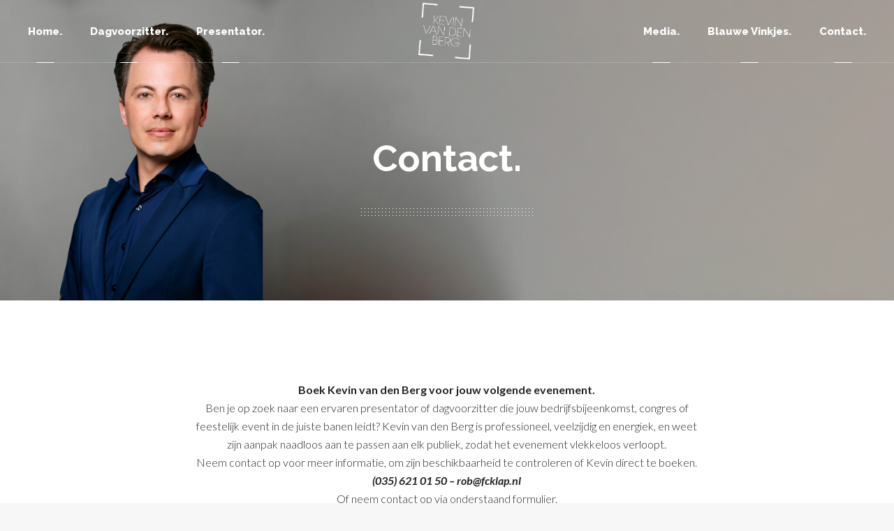

--- FILE ---
content_type: text/html; charset=UTF-8
request_url: https://kevinvandenberg.nl/contact/
body_size: 14644
content:

<!DOCTYPE html>
<html lang="nl-NL">
<head>
        	
        <meta charset="UTF-8"/>
        <link rel="profile" href="https://gmpg.org/xfn/11"/>
        <link rel="pingback" href="https://www.kevinvandenberg.nl/xmlrpc.php"/>
                <meta name="viewport" content="width=device-width,initial-scale=1,user-scalable=no">
        
	<title>Contact. &#8211; kevinvandenberg.nl</title>
<script type="application/javascript">var eltdCoreAjaxUrl = "https://www.kevinvandenberg.nl/wp-admin/admin-ajax.php"</script><meta name='robots' content='max-image-preview:large' />
<link rel='dns-prefetch' href='//www.kevinvandenberg.nl' />
<link rel='dns-prefetch' href='//maps.googleapis.com' />
<link rel='dns-prefetch' href='//fonts.googleapis.com' />
<link rel="alternate" type="application/rss+xml" title="kevinvandenberg.nl &raquo; feed" href="https://www.kevinvandenberg.nl/feed/" />
<link rel="alternate" title="oEmbed (JSON)" type="application/json+oembed" href="https://www.kevinvandenberg.nl/wp-json/oembed/1.0/embed?url=https%3A%2F%2Fwww.kevinvandenberg.nl%2Fcontact%2F" />
<link rel="alternate" title="oEmbed (XML)" type="text/xml+oembed" href="https://www.kevinvandenberg.nl/wp-json/oembed/1.0/embed?url=https%3A%2F%2Fwww.kevinvandenberg.nl%2Fcontact%2F&#038;format=xml" />
		<!-- This site uses the Google Analytics by MonsterInsights plugin v9.11.1 - Using Analytics tracking - https://www.monsterinsights.com/ -->
							<script src="//www.googletagmanager.com/gtag/js?id=G-RVB29YK8SQ"  data-cfasync="false" data-wpfc-render="false" type="text/javascript" async></script>
			<script data-cfasync="false" data-wpfc-render="false" type="text/javascript">
				var mi_version = '9.11.1';
				var mi_track_user = true;
				var mi_no_track_reason = '';
								var MonsterInsightsDefaultLocations = {"page_location":"https:\/\/www.kevinvandenberg.nl\/contact\/"};
								if ( typeof MonsterInsightsPrivacyGuardFilter === 'function' ) {
					var MonsterInsightsLocations = (typeof MonsterInsightsExcludeQuery === 'object') ? MonsterInsightsPrivacyGuardFilter( MonsterInsightsExcludeQuery ) : MonsterInsightsPrivacyGuardFilter( MonsterInsightsDefaultLocations );
				} else {
					var MonsterInsightsLocations = (typeof MonsterInsightsExcludeQuery === 'object') ? MonsterInsightsExcludeQuery : MonsterInsightsDefaultLocations;
				}

								var disableStrs = [
										'ga-disable-G-RVB29YK8SQ',
									];

				/* Function to detect opted out users */
				function __gtagTrackerIsOptedOut() {
					for (var index = 0; index < disableStrs.length; index++) {
						if (document.cookie.indexOf(disableStrs[index] + '=true') > -1) {
							return true;
						}
					}

					return false;
				}

				/* Disable tracking if the opt-out cookie exists. */
				if (__gtagTrackerIsOptedOut()) {
					for (var index = 0; index < disableStrs.length; index++) {
						window[disableStrs[index]] = true;
					}
				}

				/* Opt-out function */
				function __gtagTrackerOptout() {
					for (var index = 0; index < disableStrs.length; index++) {
						document.cookie = disableStrs[index] + '=true; expires=Thu, 31 Dec 2099 23:59:59 UTC; path=/';
						window[disableStrs[index]] = true;
					}
				}

				if ('undefined' === typeof gaOptout) {
					function gaOptout() {
						__gtagTrackerOptout();
					}
				}
								window.dataLayer = window.dataLayer || [];

				window.MonsterInsightsDualTracker = {
					helpers: {},
					trackers: {},
				};
				if (mi_track_user) {
					function __gtagDataLayer() {
						dataLayer.push(arguments);
					}

					function __gtagTracker(type, name, parameters) {
						if (!parameters) {
							parameters = {};
						}

						if (parameters.send_to) {
							__gtagDataLayer.apply(null, arguments);
							return;
						}

						if (type === 'event') {
														parameters.send_to = monsterinsights_frontend.v4_id;
							var hookName = name;
							if (typeof parameters['event_category'] !== 'undefined') {
								hookName = parameters['event_category'] + ':' + name;
							}

							if (typeof MonsterInsightsDualTracker.trackers[hookName] !== 'undefined') {
								MonsterInsightsDualTracker.trackers[hookName](parameters);
							} else {
								__gtagDataLayer('event', name, parameters);
							}
							
						} else {
							__gtagDataLayer.apply(null, arguments);
						}
					}

					__gtagTracker('js', new Date());
					__gtagTracker('set', {
						'developer_id.dZGIzZG': true,
											});
					if ( MonsterInsightsLocations.page_location ) {
						__gtagTracker('set', MonsterInsightsLocations);
					}
										__gtagTracker('config', 'G-RVB29YK8SQ', {"forceSSL":"true","link_attribution":"true"} );
										window.gtag = __gtagTracker;										(function () {
						/* https://developers.google.com/analytics/devguides/collection/analyticsjs/ */
						/* ga and __gaTracker compatibility shim. */
						var noopfn = function () {
							return null;
						};
						var newtracker = function () {
							return new Tracker();
						};
						var Tracker = function () {
							return null;
						};
						var p = Tracker.prototype;
						p.get = noopfn;
						p.set = noopfn;
						p.send = function () {
							var args = Array.prototype.slice.call(arguments);
							args.unshift('send');
							__gaTracker.apply(null, args);
						};
						var __gaTracker = function () {
							var len = arguments.length;
							if (len === 0) {
								return;
							}
							var f = arguments[len - 1];
							if (typeof f !== 'object' || f === null || typeof f.hitCallback !== 'function') {
								if ('send' === arguments[0]) {
									var hitConverted, hitObject = false, action;
									if ('event' === arguments[1]) {
										if ('undefined' !== typeof arguments[3]) {
											hitObject = {
												'eventAction': arguments[3],
												'eventCategory': arguments[2],
												'eventLabel': arguments[4],
												'value': arguments[5] ? arguments[5] : 1,
											}
										}
									}
									if ('pageview' === arguments[1]) {
										if ('undefined' !== typeof arguments[2]) {
											hitObject = {
												'eventAction': 'page_view',
												'page_path': arguments[2],
											}
										}
									}
									if (typeof arguments[2] === 'object') {
										hitObject = arguments[2];
									}
									if (typeof arguments[5] === 'object') {
										Object.assign(hitObject, arguments[5]);
									}
									if ('undefined' !== typeof arguments[1].hitType) {
										hitObject = arguments[1];
										if ('pageview' === hitObject.hitType) {
											hitObject.eventAction = 'page_view';
										}
									}
									if (hitObject) {
										action = 'timing' === arguments[1].hitType ? 'timing_complete' : hitObject.eventAction;
										hitConverted = mapArgs(hitObject);
										__gtagTracker('event', action, hitConverted);
									}
								}
								return;
							}

							function mapArgs(args) {
								var arg, hit = {};
								var gaMap = {
									'eventCategory': 'event_category',
									'eventAction': 'event_action',
									'eventLabel': 'event_label',
									'eventValue': 'event_value',
									'nonInteraction': 'non_interaction',
									'timingCategory': 'event_category',
									'timingVar': 'name',
									'timingValue': 'value',
									'timingLabel': 'event_label',
									'page': 'page_path',
									'location': 'page_location',
									'title': 'page_title',
									'referrer' : 'page_referrer',
								};
								for (arg in args) {
																		if (!(!args.hasOwnProperty(arg) || !gaMap.hasOwnProperty(arg))) {
										hit[gaMap[arg]] = args[arg];
									} else {
										hit[arg] = args[arg];
									}
								}
								return hit;
							}

							try {
								f.hitCallback();
							} catch (ex) {
							}
						};
						__gaTracker.create = newtracker;
						__gaTracker.getByName = newtracker;
						__gaTracker.getAll = function () {
							return [];
						};
						__gaTracker.remove = noopfn;
						__gaTracker.loaded = true;
						window['__gaTracker'] = __gaTracker;
					})();
									} else {
										console.log("");
					(function () {
						function __gtagTracker() {
							return null;
						}

						window['__gtagTracker'] = __gtagTracker;
						window['gtag'] = __gtagTracker;
					})();
									}
			</script>
							<!-- / Google Analytics by MonsterInsights -->
		<style id='wp-img-auto-sizes-contain-inline-css' type='text/css'>
img:is([sizes=auto i],[sizes^="auto," i]){contain-intrinsic-size:3000px 1500px}
/*# sourceURL=wp-img-auto-sizes-contain-inline-css */
</style>
<link rel='stylesheet' id='sbi_styles-css' href='https://www.kevinvandenberg.nl/wp-content/plugins/instagram-feed/css/sbi-styles.min.css?ver=6.10.0' type='text/css' media='all' />
<style id='wp-emoji-styles-inline-css' type='text/css'>

	img.wp-smiley, img.emoji {
		display: inline !important;
		border: none !important;
		box-shadow: none !important;
		height: 1em !important;
		width: 1em !important;
		margin: 0 0.07em !important;
		vertical-align: -0.1em !important;
		background: none !important;
		padding: 0 !important;
	}
/*# sourceURL=wp-emoji-styles-inline-css */
</style>
<style id='wp-block-library-inline-css' type='text/css'>
:root{--wp-block-synced-color:#7a00df;--wp-block-synced-color--rgb:122,0,223;--wp-bound-block-color:var(--wp-block-synced-color);--wp-editor-canvas-background:#ddd;--wp-admin-theme-color:#007cba;--wp-admin-theme-color--rgb:0,124,186;--wp-admin-theme-color-darker-10:#006ba1;--wp-admin-theme-color-darker-10--rgb:0,107,160.5;--wp-admin-theme-color-darker-20:#005a87;--wp-admin-theme-color-darker-20--rgb:0,90,135;--wp-admin-border-width-focus:2px}@media (min-resolution:192dpi){:root{--wp-admin-border-width-focus:1.5px}}.wp-element-button{cursor:pointer}:root .has-very-light-gray-background-color{background-color:#eee}:root .has-very-dark-gray-background-color{background-color:#313131}:root .has-very-light-gray-color{color:#eee}:root .has-very-dark-gray-color{color:#313131}:root .has-vivid-green-cyan-to-vivid-cyan-blue-gradient-background{background:linear-gradient(135deg,#00d084,#0693e3)}:root .has-purple-crush-gradient-background{background:linear-gradient(135deg,#34e2e4,#4721fb 50%,#ab1dfe)}:root .has-hazy-dawn-gradient-background{background:linear-gradient(135deg,#faaca8,#dad0ec)}:root .has-subdued-olive-gradient-background{background:linear-gradient(135deg,#fafae1,#67a671)}:root .has-atomic-cream-gradient-background{background:linear-gradient(135deg,#fdd79a,#004a59)}:root .has-nightshade-gradient-background{background:linear-gradient(135deg,#330968,#31cdcf)}:root .has-midnight-gradient-background{background:linear-gradient(135deg,#020381,#2874fc)}:root{--wp--preset--font-size--normal:16px;--wp--preset--font-size--huge:42px}.has-regular-font-size{font-size:1em}.has-larger-font-size{font-size:2.625em}.has-normal-font-size{font-size:var(--wp--preset--font-size--normal)}.has-huge-font-size{font-size:var(--wp--preset--font-size--huge)}.has-text-align-center{text-align:center}.has-text-align-left{text-align:left}.has-text-align-right{text-align:right}.has-fit-text{white-space:nowrap!important}#end-resizable-editor-section{display:none}.aligncenter{clear:both}.items-justified-left{justify-content:flex-start}.items-justified-center{justify-content:center}.items-justified-right{justify-content:flex-end}.items-justified-space-between{justify-content:space-between}.screen-reader-text{border:0;clip-path:inset(50%);height:1px;margin:-1px;overflow:hidden;padding:0;position:absolute;width:1px;word-wrap:normal!important}.screen-reader-text:focus{background-color:#ddd;clip-path:none;color:#444;display:block;font-size:1em;height:auto;left:5px;line-height:normal;padding:15px 23px 14px;text-decoration:none;top:5px;width:auto;z-index:100000}html :where(.has-border-color){border-style:solid}html :where([style*=border-top-color]){border-top-style:solid}html :where([style*=border-right-color]){border-right-style:solid}html :where([style*=border-bottom-color]){border-bottom-style:solid}html :where([style*=border-left-color]){border-left-style:solid}html :where([style*=border-width]){border-style:solid}html :where([style*=border-top-width]){border-top-style:solid}html :where([style*=border-right-width]){border-right-style:solid}html :where([style*=border-bottom-width]){border-bottom-style:solid}html :where([style*=border-left-width]){border-left-style:solid}html :where(img[class*=wp-image-]){height:auto;max-width:100%}:where(figure){margin:0 0 1em}html :where(.is-position-sticky){--wp-admin--admin-bar--position-offset:var(--wp-admin--admin-bar--height,0px)}@media screen and (max-width:600px){html :where(.is-position-sticky){--wp-admin--admin-bar--position-offset:0px}}

/*# sourceURL=wp-block-library-inline-css */
</style><style id='global-styles-inline-css' type='text/css'>
:root{--wp--preset--aspect-ratio--square: 1;--wp--preset--aspect-ratio--4-3: 4/3;--wp--preset--aspect-ratio--3-4: 3/4;--wp--preset--aspect-ratio--3-2: 3/2;--wp--preset--aspect-ratio--2-3: 2/3;--wp--preset--aspect-ratio--16-9: 16/9;--wp--preset--aspect-ratio--9-16: 9/16;--wp--preset--color--black: #000000;--wp--preset--color--cyan-bluish-gray: #abb8c3;--wp--preset--color--white: #ffffff;--wp--preset--color--pale-pink: #f78da7;--wp--preset--color--vivid-red: #cf2e2e;--wp--preset--color--luminous-vivid-orange: #ff6900;--wp--preset--color--luminous-vivid-amber: #fcb900;--wp--preset--color--light-green-cyan: #7bdcb5;--wp--preset--color--vivid-green-cyan: #00d084;--wp--preset--color--pale-cyan-blue: #8ed1fc;--wp--preset--color--vivid-cyan-blue: #0693e3;--wp--preset--color--vivid-purple: #9b51e0;--wp--preset--gradient--vivid-cyan-blue-to-vivid-purple: linear-gradient(135deg,rgb(6,147,227) 0%,rgb(155,81,224) 100%);--wp--preset--gradient--light-green-cyan-to-vivid-green-cyan: linear-gradient(135deg,rgb(122,220,180) 0%,rgb(0,208,130) 100%);--wp--preset--gradient--luminous-vivid-amber-to-luminous-vivid-orange: linear-gradient(135deg,rgb(252,185,0) 0%,rgb(255,105,0) 100%);--wp--preset--gradient--luminous-vivid-orange-to-vivid-red: linear-gradient(135deg,rgb(255,105,0) 0%,rgb(207,46,46) 100%);--wp--preset--gradient--very-light-gray-to-cyan-bluish-gray: linear-gradient(135deg,rgb(238,238,238) 0%,rgb(169,184,195) 100%);--wp--preset--gradient--cool-to-warm-spectrum: linear-gradient(135deg,rgb(74,234,220) 0%,rgb(151,120,209) 20%,rgb(207,42,186) 40%,rgb(238,44,130) 60%,rgb(251,105,98) 80%,rgb(254,248,76) 100%);--wp--preset--gradient--blush-light-purple: linear-gradient(135deg,rgb(255,206,236) 0%,rgb(152,150,240) 100%);--wp--preset--gradient--blush-bordeaux: linear-gradient(135deg,rgb(254,205,165) 0%,rgb(254,45,45) 50%,rgb(107,0,62) 100%);--wp--preset--gradient--luminous-dusk: linear-gradient(135deg,rgb(255,203,112) 0%,rgb(199,81,192) 50%,rgb(65,88,208) 100%);--wp--preset--gradient--pale-ocean: linear-gradient(135deg,rgb(255,245,203) 0%,rgb(182,227,212) 50%,rgb(51,167,181) 100%);--wp--preset--gradient--electric-grass: linear-gradient(135deg,rgb(202,248,128) 0%,rgb(113,206,126) 100%);--wp--preset--gradient--midnight: linear-gradient(135deg,rgb(2,3,129) 0%,rgb(40,116,252) 100%);--wp--preset--font-size--small: 13px;--wp--preset--font-size--medium: 20px;--wp--preset--font-size--large: 36px;--wp--preset--font-size--x-large: 42px;--wp--preset--spacing--20: 0.44rem;--wp--preset--spacing--30: 0.67rem;--wp--preset--spacing--40: 1rem;--wp--preset--spacing--50: 1.5rem;--wp--preset--spacing--60: 2.25rem;--wp--preset--spacing--70: 3.38rem;--wp--preset--spacing--80: 5.06rem;--wp--preset--shadow--natural: 6px 6px 9px rgba(0, 0, 0, 0.2);--wp--preset--shadow--deep: 12px 12px 50px rgba(0, 0, 0, 0.4);--wp--preset--shadow--sharp: 6px 6px 0px rgba(0, 0, 0, 0.2);--wp--preset--shadow--outlined: 6px 6px 0px -3px rgb(255, 255, 255), 6px 6px rgb(0, 0, 0);--wp--preset--shadow--crisp: 6px 6px 0px rgb(0, 0, 0);}:where(.is-layout-flex){gap: 0.5em;}:where(.is-layout-grid){gap: 0.5em;}body .is-layout-flex{display: flex;}.is-layout-flex{flex-wrap: wrap;align-items: center;}.is-layout-flex > :is(*, div){margin: 0;}body .is-layout-grid{display: grid;}.is-layout-grid > :is(*, div){margin: 0;}:where(.wp-block-columns.is-layout-flex){gap: 2em;}:where(.wp-block-columns.is-layout-grid){gap: 2em;}:where(.wp-block-post-template.is-layout-flex){gap: 1.25em;}:where(.wp-block-post-template.is-layout-grid){gap: 1.25em;}.has-black-color{color: var(--wp--preset--color--black) !important;}.has-cyan-bluish-gray-color{color: var(--wp--preset--color--cyan-bluish-gray) !important;}.has-white-color{color: var(--wp--preset--color--white) !important;}.has-pale-pink-color{color: var(--wp--preset--color--pale-pink) !important;}.has-vivid-red-color{color: var(--wp--preset--color--vivid-red) !important;}.has-luminous-vivid-orange-color{color: var(--wp--preset--color--luminous-vivid-orange) !important;}.has-luminous-vivid-amber-color{color: var(--wp--preset--color--luminous-vivid-amber) !important;}.has-light-green-cyan-color{color: var(--wp--preset--color--light-green-cyan) !important;}.has-vivid-green-cyan-color{color: var(--wp--preset--color--vivid-green-cyan) !important;}.has-pale-cyan-blue-color{color: var(--wp--preset--color--pale-cyan-blue) !important;}.has-vivid-cyan-blue-color{color: var(--wp--preset--color--vivid-cyan-blue) !important;}.has-vivid-purple-color{color: var(--wp--preset--color--vivid-purple) !important;}.has-black-background-color{background-color: var(--wp--preset--color--black) !important;}.has-cyan-bluish-gray-background-color{background-color: var(--wp--preset--color--cyan-bluish-gray) !important;}.has-white-background-color{background-color: var(--wp--preset--color--white) !important;}.has-pale-pink-background-color{background-color: var(--wp--preset--color--pale-pink) !important;}.has-vivid-red-background-color{background-color: var(--wp--preset--color--vivid-red) !important;}.has-luminous-vivid-orange-background-color{background-color: var(--wp--preset--color--luminous-vivid-orange) !important;}.has-luminous-vivid-amber-background-color{background-color: var(--wp--preset--color--luminous-vivid-amber) !important;}.has-light-green-cyan-background-color{background-color: var(--wp--preset--color--light-green-cyan) !important;}.has-vivid-green-cyan-background-color{background-color: var(--wp--preset--color--vivid-green-cyan) !important;}.has-pale-cyan-blue-background-color{background-color: var(--wp--preset--color--pale-cyan-blue) !important;}.has-vivid-cyan-blue-background-color{background-color: var(--wp--preset--color--vivid-cyan-blue) !important;}.has-vivid-purple-background-color{background-color: var(--wp--preset--color--vivid-purple) !important;}.has-black-border-color{border-color: var(--wp--preset--color--black) !important;}.has-cyan-bluish-gray-border-color{border-color: var(--wp--preset--color--cyan-bluish-gray) !important;}.has-white-border-color{border-color: var(--wp--preset--color--white) !important;}.has-pale-pink-border-color{border-color: var(--wp--preset--color--pale-pink) !important;}.has-vivid-red-border-color{border-color: var(--wp--preset--color--vivid-red) !important;}.has-luminous-vivid-orange-border-color{border-color: var(--wp--preset--color--luminous-vivid-orange) !important;}.has-luminous-vivid-amber-border-color{border-color: var(--wp--preset--color--luminous-vivid-amber) !important;}.has-light-green-cyan-border-color{border-color: var(--wp--preset--color--light-green-cyan) !important;}.has-vivid-green-cyan-border-color{border-color: var(--wp--preset--color--vivid-green-cyan) !important;}.has-pale-cyan-blue-border-color{border-color: var(--wp--preset--color--pale-cyan-blue) !important;}.has-vivid-cyan-blue-border-color{border-color: var(--wp--preset--color--vivid-cyan-blue) !important;}.has-vivid-purple-border-color{border-color: var(--wp--preset--color--vivid-purple) !important;}.has-vivid-cyan-blue-to-vivid-purple-gradient-background{background: var(--wp--preset--gradient--vivid-cyan-blue-to-vivid-purple) !important;}.has-light-green-cyan-to-vivid-green-cyan-gradient-background{background: var(--wp--preset--gradient--light-green-cyan-to-vivid-green-cyan) !important;}.has-luminous-vivid-amber-to-luminous-vivid-orange-gradient-background{background: var(--wp--preset--gradient--luminous-vivid-amber-to-luminous-vivid-orange) !important;}.has-luminous-vivid-orange-to-vivid-red-gradient-background{background: var(--wp--preset--gradient--luminous-vivid-orange-to-vivid-red) !important;}.has-very-light-gray-to-cyan-bluish-gray-gradient-background{background: var(--wp--preset--gradient--very-light-gray-to-cyan-bluish-gray) !important;}.has-cool-to-warm-spectrum-gradient-background{background: var(--wp--preset--gradient--cool-to-warm-spectrum) !important;}.has-blush-light-purple-gradient-background{background: var(--wp--preset--gradient--blush-light-purple) !important;}.has-blush-bordeaux-gradient-background{background: var(--wp--preset--gradient--blush-bordeaux) !important;}.has-luminous-dusk-gradient-background{background: var(--wp--preset--gradient--luminous-dusk) !important;}.has-pale-ocean-gradient-background{background: var(--wp--preset--gradient--pale-ocean) !important;}.has-electric-grass-gradient-background{background: var(--wp--preset--gradient--electric-grass) !important;}.has-midnight-gradient-background{background: var(--wp--preset--gradient--midnight) !important;}.has-small-font-size{font-size: var(--wp--preset--font-size--small) !important;}.has-medium-font-size{font-size: var(--wp--preset--font-size--medium) !important;}.has-large-font-size{font-size: var(--wp--preset--font-size--large) !important;}.has-x-large-font-size{font-size: var(--wp--preset--font-size--x-large) !important;}
/*# sourceURL=global-styles-inline-css */
</style>

<style id='classic-theme-styles-inline-css' type='text/css'>
/*! This file is auto-generated */
.wp-block-button__link{color:#fff;background-color:#32373c;border-radius:9999px;box-shadow:none;text-decoration:none;padding:calc(.667em + 2px) calc(1.333em + 2px);font-size:1.125em}.wp-block-file__button{background:#32373c;color:#fff;text-decoration:none}
/*# sourceURL=/wp-includes/css/classic-themes.min.css */
</style>
<link rel='stylesheet' id='contact-form-7-css' href='https://www.kevinvandenberg.nl/wp-content/plugins/contact-form-7/includes/css/styles.css?ver=6.1.4' type='text/css' media='all' />
<link rel='stylesheet' id='jquery-smooth-scroll-css' href='https://www.kevinvandenberg.nl/wp-content/plugins/jquery-smooth-scroll/css/style.css?ver=6.9' type='text/css' media='all' />
<link rel='stylesheet' id='rs-plugin-settings-css' href='https://www.kevinvandenberg.nl/wp-content/plugins/revslider/public/assets/css/settings.css?ver=5.2.5.4' type='text/css' media='all' />
<style id='rs-plugin-settings-inline-css' type='text/css'>
#rs-demo-id {}
/*# sourceURL=rs-plugin-settings-inline-css */
</style>
<link rel='stylesheet' id='kreate_elated_default_style-css' href='https://www.kevinvandenberg.nl/wp-content/themes/kreate/style.css?ver=6.9' type='text/css' media='all' />
<link rel='stylesheet' id='kreate_elated_modules_plugins-css' href='https://www.kevinvandenberg.nl/wp-content/themes/kreate/assets/css/plugins.min.css?ver=6.9' type='text/css' media='all' />
<link rel='stylesheet' id='kreate_elated_modules_wpml-css' href='https://www.kevinvandenberg.nl/wp-content/themes/kreate/assets/css/wpml.min.css?ver=6.9' type='text/css' media='all' />
<link rel='stylesheet' id='kreate_elated_modules-css' href='https://www.kevinvandenberg.nl/wp-content/themes/kreate/assets/css/modules.min.css?ver=6.9' type='text/css' media='all' />
<style id='kreate_elated_modules-inline-css' type='text/css'>
.landing-image a{
display: block;
position: relative;
}
.landing-image a:after{
content: '';
position: absolute;
top: 0;
left: 0;
width: 100%;
height: 100%;
background-color: #fff;
-webkit-transition: opacity 0.3s ease-out;
transition: opacity 0.3s ease-out;
opacity: 0;
}

.landing-image a:hover:after{
opacity: 0.1;
}

.eltd-process-outer .eltd-process-slider .eltd-process-slider-title-area .eltd-separator {
width: 100%;
}

.eltd-content-aligment-center {
text-align: left;
}

.eltd-item-bottom-holder-inner  {
    display: none !important;
}

.eltd-post-info-author {
display: none !important;
}

.eltd-post-info-cat-text {
display: none !important;
}

.eltd-comment-holder clearfix {
display: none !important;
}

.eltd-blog-single-data {
display: none !important;
}

.cf7_custom_style_1 input.wpcf7-form-control.wpcf7-submit { margin-top:0; }
/*# sourceURL=kreate_elated_modules-inline-css */
</style>
<link rel='stylesheet' id='kreate_elated_print-css' href='https://www.kevinvandenberg.nl/wp-content/themes/kreate/assets/css/print.css?ver=6.9' type='text/css' media='all' />
<link rel='stylesheet' id='eltd_font_awesome-css' href='https://www.kevinvandenberg.nl/wp-content/themes/kreate/assets/css/font-awesome/css/font-awesome.min.css?ver=6.9' type='text/css' media='all' />
<link rel='stylesheet' id='eltd_font_elegant-css' href='https://www.kevinvandenberg.nl/wp-content/themes/kreate/assets/css/elegant-icons/style.min.css?ver=6.9' type='text/css' media='all' />
<link rel='stylesheet' id='eltd_ion_icons-css' href='https://www.kevinvandenberg.nl/wp-content/themes/kreate/assets/css/ion-icons/css/ionicons.min.css?ver=6.9' type='text/css' media='all' />
<link rel='stylesheet' id='eltd_linea_icons-css' href='https://www.kevinvandenberg.nl/wp-content/themes/kreate/assets/css/linea-icons/style.css?ver=6.9' type='text/css' media='all' />
<link rel='stylesheet' id='eltd_simple_line_icons-css' href='https://www.kevinvandenberg.nl/wp-content/themes/kreate/assets/css/simple-line-icons/simple-line-icons.css?ver=6.9' type='text/css' media='all' />
<link rel='stylesheet' id='eltd_dripicons-css' href='https://www.kevinvandenberg.nl/wp-content/themes/kreate/assets/css/dripicons/dripicons.css?ver=6.9' type='text/css' media='all' />
<link rel='stylesheet' id='kreate_elated_style_dynamic-css' href='https://www.kevinvandenberg.nl/wp-content/themes/kreate/assets/css/style_dynamic.css?ver=1734769774' type='text/css' media='all' />
<link rel='stylesheet' id='kreate_elated_modules_responsive-css' href='https://www.kevinvandenberg.nl/wp-content/themes/kreate/assets/css/modules-responsive.min.css?ver=6.9' type='text/css' media='all' />
<link rel='stylesheet' id='kreate_elated_blog_responsive-css' href='https://www.kevinvandenberg.nl/wp-content/themes/kreate/assets/css/blog-responsive.min.css?ver=6.9' type='text/css' media='all' />
<link rel='stylesheet' id='kreate_elated_style_dynamic_responsive-css' href='https://www.kevinvandenberg.nl/wp-content/themes/kreate/assets/css/style_dynamic_responsive.css?ver=1734769774' type='text/css' media='all' />
<link rel='stylesheet' id='js_composer_front-css' href='https://www.kevinvandenberg.nl/wp-content/plugins/js_composer/assets/css/js_composer.min.css?ver=5.6' type='text/css' media='all' />
<link rel='stylesheet' id='kreate_elated_google_fonts-css' href='https://fonts.googleapis.com/css?family=Lato%3A100%2C100italic%2C200%2C200italic%2C300%2C300italic%2C400%2C400italic%2C500%2C500italic%2C600%2C600italic%2C700%2C700italic%2C800%2C800italic%2C900%2C900italic%7CRaleway%3A100%2C100italic%2C200%2C200italic%2C300%2C300italic%2C400%2C400italic%2C500%2C500italic%2C600%2C600italic%2C700%2C700italic%2C800%2C800italic%2C900%2C900italic&#038;subset=latin%2Clatin-ext&#038;ver=1.0.0' type='text/css' media='all' />
<script type="text/javascript" src="https://www.kevinvandenberg.nl/wp-content/plugins/google-analytics-for-wordpress/assets/js/frontend-gtag.min.js?ver=9.11.1" id="monsterinsights-frontend-script-js" async="async" data-wp-strategy="async"></script>
<script data-cfasync="false" data-wpfc-render="false" type="text/javascript" id='monsterinsights-frontend-script-js-extra'>/* <![CDATA[ */
var monsterinsights_frontend = {"js_events_tracking":"true","download_extensions":"doc,pdf,ppt,zip,xls,docx,pptx,xlsx","inbound_paths":"[{\"path\":\"\\\/go\\\/\",\"label\":\"affiliate\"},{\"path\":\"\\\/recommend\\\/\",\"label\":\"affiliate\"}]","home_url":"https:\/\/www.kevinvandenberg.nl","hash_tracking":"false","v4_id":"G-RVB29YK8SQ"};/* ]]> */
</script>
<script type="text/javascript" src="https://www.kevinvandenberg.nl/wp-includes/js/jquery/jquery.min.js?ver=3.7.1" id="jquery-core-js"></script>
<script type="text/javascript" src="https://www.kevinvandenberg.nl/wp-includes/js/jquery/jquery-migrate.min.js?ver=3.4.1" id="jquery-migrate-js"></script>
<script type="text/javascript" src="https://www.kevinvandenberg.nl/wp-content/plugins/revslider/public/assets/js/jquery.themepunch.tools.min.js?ver=5.2.5.4" id="tp-tools-js"></script>
<script type="text/javascript" src="https://www.kevinvandenberg.nl/wp-content/plugins/revslider/public/assets/js/jquery.themepunch.revolution.min.js?ver=5.2.5.4" id="revmin-js"></script>
<link rel="https://api.w.org/" href="https://www.kevinvandenberg.nl/wp-json/" /><link rel="alternate" title="JSON" type="application/json" href="https://www.kevinvandenberg.nl/wp-json/wp/v2/pages/1075" /><link rel="EditURI" type="application/rsd+xml" title="RSD" href="https://www.kevinvandenberg.nl/xmlrpc.php?rsd" />
<meta name="generator" content="WordPress 6.9" />
<link rel="canonical" href="https://www.kevinvandenberg.nl/contact/" />
<link rel='shortlink' href='https://www.kevinvandenberg.nl/?p=1075' />
<!--[if IE 9]><link rel="stylesheet" type="text/css" href="https://www.kevinvandenberg.nl/wp-content/themes/kreate/assets/css/ie9_modules.css" media="screen"><![endif]--><style type="text/css">/* generated in /home/kevinvan/public_html/wp-content/themes/kreate/functions.php kreate_elated_container_style function */
.page-id-1075 .eltd-tabs.eltd-vertical .eltd-tabs-nav li.ui-state-active a { background-color: ;}

</style><meta name="generator" content="Powered by WPBakery Page Builder - drag and drop page builder for WordPress."/>
<!--[if lte IE 9]><link rel="stylesheet" type="text/css" href="https://www.kevinvandenberg.nl/wp-content/plugins/js_composer/assets/css/vc_lte_ie9.min.css" media="screen"><![endif]--><meta name="generator" content="Powered by Slider Revolution 5.2.5.4 - responsive, Mobile-Friendly Slider Plugin for WordPress with comfortable drag and drop interface." />
		<style type="text/css" id="wp-custom-css">
			.hide { display:none; }

.home .eltd-blog-list h3, .home .eltd-blog-list .eltd-excerpt, .home .eltd-blog-list .eltd-post-info-date, .mediaHome .eltd-btn-text { color:#fff }


.mediaHome .eltd-btn.eltd-btn-arrow .eltd-btn-icon-arrow .eltd-line-1, .mediaHome .eltd-btn.eltd-btn-arrow .eltd-btn-icon-arrow .eltd-line-2, .mediaHome .eltd-btn.eltd-btn-arrow .eltd-btn-icon-arrow .eltd-line-3 { border-bottom:1px solid #fff; }

.eltd-has-background { background-size:cover; }

footer .eltd-footer-top-holder, footer .eltd-footer-bottom-holder { background-color:#0c0c83; }
footer i { color:#fff; }		</style>
		<style type="text/css" data-type="vc_shortcodes-custom-css">.vc_custom_1450781812491{padding-top: 115px !important;padding-bottom: 45px !important;background-color: #ffffff !important;}</style><noscript><style type="text/css"> .wpb_animate_when_almost_visible { opacity: 1; }</style></noscript><script src='https://www.google.com/recaptcha/api.js?render=6LdAkokUAAAAANLg-5zz99NFoyimo5B2ctZBoAJK'></script>
<link rel="icon" type="image/png" href="https://kevinvandenberg.nl/wp-content/uploads/2019/01/favicon.png" />

</head>

<body data-rsssl=1 class="wp-singular page-template page-template-full-width page-template-full-width-php page page-id-1075 wp-theme-kreate eltd-core-1.0 kreate-ver-1.2 eltd-smooth-scroll eltd-smooth-page-transitions eltd-grid-1300 eltd-header-centered-logo eltd-sticky-header-on-scroll-up eltd-default-mobile-header eltd-sticky-up-mobile-header eltd-menu-item-first-level-bg-color wpb-js-composer js-comp-ver-5.6 vc_responsive" >

<div class="eltd-wrapper">
    <div class="eltd-wrapper-inner">
        
<header class="eltd-page-header">

    <div class="eltd-menu-area" >
                <div class="eltd-vertical-align-containers">
            <div class="eltd-position-left">
                <div class="eltd-position-left-inner">

                                        <div>
<nav class="eltd-main-menu eltd-drop-down eltd-items-number-3 eltd-default-nav">
    <ul id="menu-main-menu-left" class="clearfix"> <li id="nav-menu-item-3321" class="menu-item menu-item-type-custom menu-item-object-custom menu-item-home  narrow"><a href="https://www.kevinvandenberg.nl" class=""><span class="item_outer"><span class="item_inner"><span class="menu_icon_wrapper"><i class="menu_icon null fa"></i></span><span class="item_text">Home.</span></span><span class="plus"></span></span><span class="bottom_line"></span></a></li>
 <li id="nav-menu-item-3421" class="menu-item menu-item-type-post_type menu-item-object-page  narrow"><a href="https://www.kevinvandenberg.nl/wie-is-kevin/" class=""><span class="item_outer"><span class="item_inner"><span class="menu_icon_wrapper"><i class="menu_icon null fa"></i></span><span class="item_text">Dagvoorzitter.</span></span><span class="plus"></span></span><span class="bottom_line"></span></a></li>
 <li id="nav-menu-item-3601" class="menu-item menu-item-type-post_type menu-item-object-page  narrow"><a href="https://www.kevinvandenberg.nl/presentator/" class=""><span class="item_outer"><span class="item_inner"><span class="menu_icon_wrapper"><i class="menu_icon blank fa"></i></span><span class="item_text">Presentator.</span></span><span class="plus"></span></span><span class="bottom_line"></span></a></li>
</ul></nav>
    </div>                </div>
            </div>
            <div class="eltd-position-center">
                <div class="eltd-position-center-inner">
                    
<div class="eltd-logo-wrapper">
    <a href="https://www.kevinvandenberg.nl/" style="height: 517px;">
        <img class="eltd-normal-logo" src="https://www.kevinvandenberg.nl/wp-content/uploads/2024/12/Logo_KevinvandenBerg-whtie.png" alt="logo"/>
        <img class="eltd-dark-logo" src="https://www.kevinvandenberg.nl/wp-content/uploads/2016/08/KEVIN_wit-copy.png" alt="dark logo"/>        <img class="eltd-light-logo" src="https://www.kevinvandenberg.nl/wp-content/uploads/2016/08/KEVIN_wit-copy.png" alt="light logo"/>    </a>
</div>

                </div>
            </div>
            <div class="eltd-position-right">
                <div class="eltd-position-right-inner">
                    <div>
<nav class="eltd-main-menu eltd-drop-down eltd-items-number-3 eltd-default-nav">
    <ul id="menu-main-menu-right" class="clearfix"> <li id="nav-menu-item-3427" class="menu-item menu-item-type-post_type menu-item-object-page  narrow"><a href="https://www.kevinvandenberg.nl/media/" class=""><span class="item_outer"><span class="item_inner"><span class="menu_icon_wrapper"><i class="menu_icon blank fa"></i></span><span class="item_text">Media.</span></span><span class="plus"></span></span><span class="bottom_line"></span></a></li>
 <li id="nav-menu-item-3698" class="menu-item menu-item-type-post_type menu-item-object-page  narrow"><a href="https://www.kevinvandenberg.nl/blauwe-vinkjes/" class=""><span class="item_outer"><span class="item_inner"><span class="menu_icon_wrapper"><i class="menu_icon blank fa"></i></span><span class="item_text">Blauwe Vinkjes.</span></span><span class="plus"></span></span><span class="bottom_line"></span></a></li>
 <li id="nav-menu-item-3428" class="menu-item menu-item-type-post_type menu-item-object-page current-menu-item page_item page-item-1075 current_page_item eltd-active-item narrow"><a href="https://www.kevinvandenberg.nl/contact/" class=" current "><span class="item_outer"><span class="item_inner"><span class="menu_icon_wrapper"><i class="menu_icon blank fa"></i></span><span class="item_text">Contact.</span></span><span class="plus"></span></span><span class="bottom_line"></span></a></li>
</ul></nav>
</div>
                                    </div>
            </div>
        </div>
    </div>
    
<div class="eltd-sticky-header">
        <div class="eltd-sticky-holder">
        <div class="eltd-vertical-align-containers">
            <div class="eltd-position-left">
                <div class="eltd-position-left-inner">

                                        <div>
<nav class="eltd-main-menu eltd-drop-down eltd-items-number-3 eltd-sticky-nav">
    <ul id="menu-main-menu-left-1" class="clearfix"><li id="sticky-nav-menu-item-3321" class="menu-item menu-item-type-custom menu-item-object-custom menu-item-home  narrow"><a href="https://www.kevinvandenberg.nl" class=""><span class="item_outer"><span class="item_inner"><span class="menu_icon_wrapper"><i class="menu_icon null fa"></i></span><span class="item_text">Home.</span></span><span class="plus"></span></span><span class="bottom_line"></span></a></li>
<li id="sticky-nav-menu-item-3421" class="menu-item menu-item-type-post_type menu-item-object-page  narrow"><a href="https://www.kevinvandenberg.nl/wie-is-kevin/" class=""><span class="item_outer"><span class="item_inner"><span class="menu_icon_wrapper"><i class="menu_icon null fa"></i></span><span class="item_text">Dagvoorzitter.</span></span><span class="plus"></span></span><span class="bottom_line"></span></a></li>
<li id="sticky-nav-menu-item-3601" class="menu-item menu-item-type-post_type menu-item-object-page  narrow"><a href="https://www.kevinvandenberg.nl/presentator/" class=""><span class="item_outer"><span class="item_inner"><span class="menu_icon_wrapper"><i class="menu_icon blank fa"></i></span><span class="item_text">Presentator.</span></span><span class="plus"></span></span><span class="bottom_line"></span></a></li>
</ul></nav>
</div>                </div>
            </div>
            <div class="eltd-position-center">
                <div class="eltd-position-center-inner">
                    
<div class="eltd-logo-wrapper">
    <a href="https://www.kevinvandenberg.nl/" style="height: 122px;">
        <img src="https://www.kevinvandenberg.nl/wp-content/uploads/2016/08/KEVIN_wit-copy.png" alt="logo"/>
    </a>
</div>

                </div>
            </div>
            <div class="eltd-position-right">
                <div class="eltd-position-right-inner">
                    <div>
<nav class="eltd-main-menu eltd-drop-down eltd-items-number-3 eltd-sticky-nav">
    <ul id="menu-main-menu-right-1" class="clearfix"><li id="sticky-nav-menu-item-3427" class="menu-item menu-item-type-post_type menu-item-object-page  narrow"><a href="https://www.kevinvandenberg.nl/media/" class=""><span class="item_outer"><span class="item_inner"><span class="menu_icon_wrapper"><i class="menu_icon blank fa"></i></span><span class="item_text">Media.</span></span><span class="plus"></span></span><span class="bottom_line"></span></a></li>
<li id="sticky-nav-menu-item-3698" class="menu-item menu-item-type-post_type menu-item-object-page  narrow"><a href="https://www.kevinvandenberg.nl/blauwe-vinkjes/" class=""><span class="item_outer"><span class="item_inner"><span class="menu_icon_wrapper"><i class="menu_icon blank fa"></i></span><span class="item_text">Blauwe Vinkjes.</span></span><span class="plus"></span></span><span class="bottom_line"></span></a></li>
<li id="sticky-nav-menu-item-3428" class="menu-item menu-item-type-post_type menu-item-object-page current-menu-item page_item page-item-1075 current_page_item eltd-active-item narrow"><a href="https://www.kevinvandenberg.nl/contact/" class=" current "><span class="item_outer"><span class="item_inner"><span class="menu_icon_wrapper"><i class="menu_icon blank fa"></i></span><span class="item_text">Contact.</span></span><span class="plus"></span></span><span class="bottom_line"></span></a></li>
</ul></nav>
</div>
                                    </div>
            </div>
        </div>
    </div>
</div>

</header>


<header class="eltd-mobile-header">
    <div class="eltd-mobile-header-inner">
                <div class="eltd-mobile-header-holder">

            <div class="eltd-vertical-align-containers">
                                    <div class="eltd-position-left">
                        <div class="eltd-position-left-inner">
                            
<div class="eltd-mobile-logo-wrapper">
    <a href="https://www.kevinvandenberg.nl/" style="height: 517px">
        <img src="https://www.kevinvandenberg.nl/wp-content/uploads/2024/12/Logo_KevinvandenBerg-whtie.png" alt="mobile logo"/>
    </a>
</div>

                        </div>
                    </div>
                                <div class="eltd-position-right">
                    <div class="eltd-position-right-inner">
                                                                            <div class="eltd-mobile-menu-opener">
                                <a href="javascript:void(0)">
                                    <span class="eltd-mobile-opener-icon-holder">
                                        <span class="eltd-line line1"></span>
                                        <span class="eltd-line line2"></span>
                                        <span class="eltd-line line3"></span>
                                        <span class="eltd-line line4"></span>
                                        <span class="eltd-line line5"></span>
                                    </span>
                                </a>
                            </div>
                                            </div>
                </div>
            </div> <!-- close .eltd-vertical-align-containers -->

        </div>
        
<nav class="eltd-mobile-nav">
    <ul id="menu-mobile" class=""><li id="mobile-menu-item-3331" class="menu-item menu-item-type-post_type menu-item-object-page menu-item-home "><a href="https://www.kevinvandenberg.nl/" class=""><span>Home</span></a></li>
<li id="mobile-menu-item-3332" class="menu-item menu-item-type-post_type menu-item-object-page "><a href="https://www.kevinvandenberg.nl/wie-is-kevin/" class=""><span>Dagvoorzitter.</span></a></li>
<li id="mobile-menu-item-3700" class="menu-item menu-item-type-post_type menu-item-object-page "><a href="https://www.kevinvandenberg.nl/presentator/" class=""><span>Presentator.</span></a></li>
<li id="mobile-menu-item-3328" class="menu-item menu-item-type-post_type menu-item-object-page "><a href="https://www.kevinvandenberg.nl/media/" class=""><span>Media.</span></a></li>
<li id="mobile-menu-item-3697" class="menu-item menu-item-type-post_type menu-item-object-page "><a href="https://www.kevinvandenberg.nl/blauwe-vinkjes/" class=""><span>Blauwe Vinkjes.</span></a></li>
<li id="mobile-menu-item-3333" class="menu-item menu-item-type-post_type menu-item-object-page current-menu-item page_item page-item-1075 current_page_item eltd-active-item"><a href="https://www.kevinvandenberg.nl/contact/" class=" current "><span>Contact.</span></a></li>
</ul></nav>

    </div>
</header> <!-- close .eltd-mobile-header -->



                    <a id='eltd-back-to-top'  href='#'>
                <span class="eltd-back-to-text">
                     Top                </span>
                <span class="eltd-icon-stack">
                     <i class="eltd-icon-linea-icon icon-arrows-slim-up " ></i>                </span>
            </a>
                
        <div class="eltd-content" style="margin-top: -90px">
            <div class="eltd-content-inner">
    <div class="eltd-title eltd-standard-type eltd-preload-background eltd-has-background eltd-content-center-alignment eltd-animation-no eltd-title-image-not-responsive" style="height:430px;background-image:url(https://www.kevinvandenberg.nl/wp-content/uploads/2024/12/header-contact-1.jpg);" data-height="430" data-background-width=&quot;1920&quot;>
        <div class="eltd-title-image"><img src="https://www.kevinvandenberg.nl/wp-content/uploads/2024/12/header-contact-1.jpg" alt="&nbsp;" /> </div>

        
        <div class="eltd-title-holder" style="height:340px;padding-top: 90px;">
            <div class="eltd-container clearfix">
                <div class="eltd-container-inner">
                    <div class="eltd-title-subtitle-holder" style="">
                        <div class="eltd-title-subtitle-holder-inner">
                                                        <h1 ><span>Contact.</span></h1>
                                                                <div class="eltd-separator-holder clearfix  eltd-separator-left eltd-separator-normal eltd-dotted-multiple eltd-sep-white" style="margin-top: 45px">
	<div class="eltd-separator" style="width: 246px;height: 11px"></div>
</div>
                                                                                    </div>
                    </div>
                </div>
            </div>
        </div>
    </div>


<div class="eltd-full-width">
<div class="eltd-full-width-inner">
						<div class="vc_row wpb_row vc_row-fluid eltd-section vc_custom_1450781812491 eltd-content-aligment-center eltd-grid-section" style=""><div class="clearfix eltd-section-inner"><div class="eltd-section-inner-margin clearfix"><div class="wpb_column vc_column_container vc_col-sm-8 vc_col-lg-offset-2 vc_col-md-offset-2 vc_col-sm-offset-2"><div class="vc_column-inner"><div class="wpb_wrapper">
	<div class="wpb_text_column wpb_content_element " >
		<div class="wpb_wrapper">
			<p style="text-align: center;"><strong>Boek Kevin van den Berg voor jouw volgende evenement.<br />
</strong></p>
<p style="text-align: center;">Ben je op zoek naar een ervaren presentator of dagvoorzitter die jouw bedrijfsbijeenkomst, congres of feestelijk event in de juiste banen leidt? Kevin van den Berg is professioneel, veelzijdig en energiek, en weet zijn aanpak naadloos aan te passen aan elk publiek, zodat het evenement vlekkeloos verloopt.</p>
<p style="text-align: center;">Neem contact op voor meer informatie, om zijn beschikbaarheid te controleren of Kevin direct te boeken.</p>
<p style="text-align: center;"><em><strong>(035) 621 01 50 &#8211; rob@fcklap.nl</strong><br />
</em>Of neem contact op via onderstaand formulier.</p>

		</div>
	</div>
<div class="vc_empty_space"   style="height: 57px" ><span class="vc_empty_space_inner"></span></div>

<div class="wpcf7 no-js" id="wpcf7-f3142-p1075-o1" lang="en-US" dir="ltr" data-wpcf7-id="3142">
<div class="screen-reader-response"><p role="status" aria-live="polite" aria-atomic="true"></p> <ul></ul></div>
<form action="/contact/#wpcf7-f3142-p1075-o1" method="post" class="wpcf7-form init cf7_custom_style_1" aria-label="Contact form" novalidate="novalidate" data-status="init">
<fieldset class="hidden-fields-container"><input type="hidden" name="_wpcf7" value="3142" /><input type="hidden" name="_wpcf7_version" value="6.1.4" /><input type="hidden" name="_wpcf7_locale" value="en_US" /><input type="hidden" name="_wpcf7_unit_tag" value="wpcf7-f3142-p1075-o1" /><input type="hidden" name="_wpcf7_container_post" value="1075" /><input type="hidden" name="_wpcf7_posted_data_hash" value="" /><input type="hidden" name="_wpcf7_recaptcha_response" value="" />
</fieldset>
<p>Naam:
</p>
<p><span class="wpcf7-form-control-wrap" data-name="your-name"><input size="40" maxlength="400" class="wpcf7-form-control wpcf7-text wpcf7-validates-as-required" aria-required="true" aria-invalid="false" value="" type="text" name="your-name" /></span>
</p>
<p>E-mailadres:
</p>
<p><span class="wpcf7-form-control-wrap" data-name="your-email"><input size="40" maxlength="400" class="wpcf7-form-control wpcf7-email wpcf7-validates-as-required wpcf7-text wpcf7-validates-as-email" aria-required="true" aria-invalid="false" value="" type="email" name="your-email" /></span>
</p>
<p>Telefoonnummer (niet verplicht):
</p>
<p><span class="wpcf7-form-control-wrap" data-name="tel-876"><input size="40" maxlength="400" class="wpcf7-form-control wpcf7-tel wpcf7-text wpcf7-validates-as-tel" aria-invalid="false" value="" type="tel" name="tel-876" /></span>
</p>
<p>Onderwerp:
</p>
<p><span class="wpcf7-form-control-wrap" data-name="your-subject"><input size="40" maxlength="400" class="wpcf7-form-control wpcf7-text" aria-invalid="false" value="" type="text" name="your-subject" /></span>
</p>
<p>Bericht:
</p>
<p><span class="wpcf7-form-control-wrap" data-name="your-message"><textarea cols="40" rows="10" maxlength="2000" class="wpcf7-form-control wpcf7-textarea" aria-invalid="false" name="your-message"></textarea></span>
</p>
<p>

</p>
<p><input class="wpcf7-form-control wpcf7-submit has-spinner" type="submit" value="Verstuur" />
</p><div class="wpcf7-response-output" aria-hidden="true"></div>
</form>
</div>
<div class="vc_empty_space"   style="height: 77px" ><span class="vc_empty_space_inner"></span></div>
</div></div></div></div></div></div>
							</div>
</div>
</div> <!-- close div.content_inner -->
</div>  <!-- close div.content -->

<footer >
	<div class="eltd-footer-inner clearfix">

		
<div class="eltd-footer-top-holder">
	<div class="eltd-footer-top eltd-footer-top-aligment-center">
		
		<div class="eltd-container">
			<div class="eltd-container-inner">

		<div class="eltd-five-columns clearfix">
	<div class="eltd-five-columns-inner">
		<div class="eltd-column">
			<div class="eltd-column-inner">
				<div id="text-2" class="widget eltd-footer-column-1 widget_text">			<div class="textwidget"><a href="/contact/"><h6 style="color: #ffffff; font-size: 13px; font-weight: 500; line-height: 23px">Maak</h6>
<h4 style="color: #ffffff; font-size: 15px; font-weight: 900; line-height: 15px">een afspraak</h4>
<div class="vc_empty_space"   style="height: 15px" ><span class="vc_empty_space_inner"></span></div>
 <i class="fa fa-coffee" aria-hidden="true"></i></a></div>
		</div>			</div>
		</div>
		<div class="eltd-column">
			<div class="eltd-column-inner">
				<div id="text-3" class="widget eltd-footer-column-2 widget_text">			<div class="textwidget"><a href="https://nl.linkedin.com/in/kevin-van-den-berg-08648a53 " target="_blank"><h6 style="color: #ffffff; font-size: 13px; font-weight: 500; line-height: 23px">Connect</h6>
<h4 style="color: #ffffff; font-size: 15px; font-weight: 900; line-height: 15px">LinkedIn</h4>
<div class="vc_empty_space"   style="height: 15px" ><span class="vc_empty_space_inner"></span></div>

<i class="fa fa-linkedin-square" aria-hidden="true"></i></a></div>
		</div>			</div>
		</div>
		<div class="eltd-column">
			<div class="eltd-column-inner">
				<div id="text-4" class="widget eltd-footer-column-3 widget_text">			<div class="textwidget"><a href="https://www.facebook.com/kevinvandenb" target="_blank"><h6 style="color: #ffffff; font-size: 13px; font-weight: 500; line-height: 23px">Like @</h6>
<h4 style="color: #ffffff; font-size: 15px; font-weight: 900; line-height: 15px">Facebook</h4>
<div class="vc_empty_space"   style="height: 15px" ><span class="vc_empty_space_inner"></span></div>

<i class="fa fa-facebook" aria-hidden="true"></i></a></div>
		</div>			</div>
		</div>
		<div class="eltd-column">
			<div class="eltd-column-inner">
				<div id="text-5" class="widget eltd-footer-column-4 widget_text">			<div class="textwidget"><a href="https://www.instagram.com/vandenbergkevin/" target="_blank"><h6 style="color: #ffffff; font-size: 13px; font-weight: 500; line-height: 23px">#Volg</h6>
<h4 style="color: #ffffff; font-size: 15px; font-weight: 900; line-height: 15px">Instagram</h4>
<div class="vc_empty_space"   style="height: 15px" ><span class="vc_empty_space_inner"></span></div>

<i class="fa fa-instagram" aria-hidden="true"></i></a></div>
		</div>			</div>
		</div>
		<div class="eltd-column">
			<div class="eltd-column-inner">
				<div id="text-6" class="widget eltd-footer-column-5 widget_text">			<div class="textwidget"><a href="https://twitter.com/KevinvandenB" target="_blank"><h6 style="color: #ffffff; font-size: 13px; font-weight: 500; line-height: 23px">Volg op</h6>
<h4 style="color: #ffffff; font-size: 15px; font-weight: 900; line-height: 15px">Twitter</h4>
<div class="vc_empty_space"   style="height: 15px" ><span class="vc_empty_space_inner"></span></div>

<i class="fa fa-twitter" aria-hidden="true"></i></a></div>
		</div>			</div>
		</div>
	</div>
</div>			</div>
		</div>
		</div>
</div>

<div class="eltd-footer-bottom-holder">
	<div class="eltd-footer-bottom-holder-inner">
					<div class="eltd-container">
				<div class="eltd-container-inner">

		<div class="eltd-two-columns-50-50 clearfix">
	<div class="eltd-two-columns-50-50-inner">
		<div class="eltd-column">
			<div class="eltd-column-inner">
				<div id="text-8" class="widget eltd-footer-bottom-left widget_text">			<div class="textwidget"><h4><span style="color: #ffffff; font-size: 15px; font-weight: 900;"><span style="color: #fff;">Copyright © Kevin van den Berg</span>  Producties</span></h4> </div>
		</div>			</div>
		</div>
		<div class="eltd-column">
			<div class="eltd-column-inner">
							</div>
		</div>
	</div>
</div>				</div>
			</div>
				</div>
	</div>

	</div>
</footer>

</div> <!-- close div.eltd-wrapper-inner  -->
</div> <!-- close div.eltd-wrapper -->
<script type="speculationrules">
{"prefetch":[{"source":"document","where":{"and":[{"href_matches":"/*"},{"not":{"href_matches":["/wp-*.php","/wp-admin/*","/wp-content/uploads/*","/wp-content/*","/wp-content/plugins/*","/wp-content/themes/kreate/*","/*\\?(.+)"]}},{"not":{"selector_matches":"a[rel~=\"nofollow\"]"}},{"not":{"selector_matches":".no-prefetch, .no-prefetch a"}}]},"eagerness":"conservative"}]}
</script>
			<a id="scroll-to-top" href="#" title="Scroll to Top">Top</a>
			<!-- Instagram Feed JS -->
<script type="text/javascript">
var sbiajaxurl = "https://www.kevinvandenberg.nl/wp-admin/admin-ajax.php";
</script>
<script type="text/javascript" src="https://www.kevinvandenberg.nl/wp-includes/js/dist/hooks.min.js?ver=dd5603f07f9220ed27f1" id="wp-hooks-js"></script>
<script type="text/javascript" src="https://www.kevinvandenberg.nl/wp-includes/js/dist/i18n.min.js?ver=c26c3dc7bed366793375" id="wp-i18n-js"></script>
<script type="text/javascript" id="wp-i18n-js-after">
/* <![CDATA[ */
wp.i18n.setLocaleData( { 'text direction\u0004ltr': [ 'ltr' ] } );
//# sourceURL=wp-i18n-js-after
/* ]]> */
</script>
<script type="text/javascript" src="https://www.kevinvandenberg.nl/wp-content/plugins/contact-form-7/includes/swv/js/index.js?ver=6.1.4" id="swv-js"></script>
<script type="text/javascript" id="contact-form-7-js-translations">
/* <![CDATA[ */
( function( domain, translations ) {
	var localeData = translations.locale_data[ domain ] || translations.locale_data.messages;
	localeData[""].domain = domain;
	wp.i18n.setLocaleData( localeData, domain );
} )( "contact-form-7", {"translation-revision-date":"2025-11-30 09:13:36+0000","generator":"GlotPress\/4.0.3","domain":"messages","locale_data":{"messages":{"":{"domain":"messages","plural-forms":"nplurals=2; plural=n != 1;","lang":"nl"},"This contact form is placed in the wrong place.":["Dit contactformulier staat op de verkeerde plek."],"Error:":["Fout:"]}},"comment":{"reference":"includes\/js\/index.js"}} );
//# sourceURL=contact-form-7-js-translations
/* ]]> */
</script>
<script type="text/javascript" id="contact-form-7-js-before">
/* <![CDATA[ */
var wpcf7 = {
    "api": {
        "root": "https:\/\/www.kevinvandenberg.nl\/wp-json\/",
        "namespace": "contact-form-7\/v1"
    }
};
//# sourceURL=contact-form-7-js-before
/* ]]> */
</script>
<script type="text/javascript" src="https://www.kevinvandenberg.nl/wp-content/plugins/contact-form-7/includes/js/index.js?ver=6.1.4" id="contact-form-7-js"></script>
<script type="text/javascript" src="https://www.kevinvandenberg.nl/wp-content/plugins/jquery-smooth-scroll/js/script.min.js?ver=6.9" id="jquery-smooth-scroll-js"></script>
<script type="text/javascript" src="https://www.kevinvandenberg.nl/wp-includes/js/jquery/ui/core.min.js?ver=1.13.3" id="jquery-ui-core-js"></script>
<script type="text/javascript" src="https://www.kevinvandenberg.nl/wp-includes/js/jquery/ui/tabs.min.js?ver=1.13.3" id="jquery-ui-tabs-js"></script>
<script type="text/javascript" src="https://www.kevinvandenberg.nl/wp-includes/js/jquery/ui/accordion.min.js?ver=1.13.3" id="jquery-ui-accordion-js"></script>
<script type="text/javascript" id="mediaelement-core-js-before">
/* <![CDATA[ */
var mejsL10n = {"language":"nl","strings":{"mejs.download-file":"Bestand downloaden","mejs.install-flash":"Je gebruikt een browser die geen Flash Player heeft ingeschakeld of ge\u00efnstalleerd. Zet de Flash Player plugin aan of download de nieuwste versie van https://get.adobe.com/flashplayer/","mejs.fullscreen":"Volledig scherm","mejs.play":"Afspelen","mejs.pause":"Pauzeren","mejs.time-slider":"Tijdschuifbalk","mejs.time-help-text":"Gebruik Links/Rechts pijltoetsen om \u00e9\u00e9n seconde vooruit te spoelen, Omhoog/Omlaag pijltoetsen om tien seconden vooruit te spoelen.","mejs.live-broadcast":"Live uitzending","mejs.volume-help-text":"Gebruik Omhoog/Omlaag pijltoetsen om het volume te verhogen of te verlagen.","mejs.unmute":"Geluid aan","mejs.mute":"Dempen","mejs.volume-slider":"Volumeschuifbalk","mejs.video-player":"Videospeler","mejs.audio-player":"Audiospeler","mejs.captions-subtitles":"Bijschriften/ondertitels","mejs.captions-chapters":"Hoofdstukken","mejs.none":"Geen","mejs.afrikaans":"Afrikaans","mejs.albanian":"Albanees","mejs.arabic":"Arabisch","mejs.belarusian":"Wit-Russisch","mejs.bulgarian":"Bulgaars","mejs.catalan":"Catalaans","mejs.chinese":"Chinees","mejs.chinese-simplified":"Chinees (Versimpeld)","mejs.chinese-traditional":"Chinees (Traditioneel)","mejs.croatian":"Kroatisch","mejs.czech":"Tsjechisch","mejs.danish":"Deens","mejs.dutch":"Nederlands","mejs.english":"Engels","mejs.estonian":"Estlands","mejs.filipino":"Filipijns","mejs.finnish":"Fins","mejs.french":"Frans","mejs.galician":"Galicisch","mejs.german":"Duits","mejs.greek":"Grieks","mejs.haitian-creole":"Ha\u00eftiaans Creools","mejs.hebrew":"Hebreeuws","mejs.hindi":"Hindi","mejs.hungarian":"Hongaars","mejs.icelandic":"IJslands","mejs.indonesian":"Indonesisch","mejs.irish":"Iers","mejs.italian":"Italiaans","mejs.japanese":"Japans","mejs.korean":"Koreaans","mejs.latvian":"Lets","mejs.lithuanian":"Litouws","mejs.macedonian":"Macedonisch","mejs.malay":"Maleis","mejs.maltese":"Maltees","mejs.norwegian":"Noors","mejs.persian":"Perzisch","mejs.polish":"Pools","mejs.portuguese":"Portugees","mejs.romanian":"Roemeens","mejs.russian":"Russisch","mejs.serbian":"Servisch","mejs.slovak":"Slovaaks","mejs.slovenian":"Sloveens","mejs.spanish":"Spaans","mejs.swahili":"Swahili","mejs.swedish":"Zweeds","mejs.tagalog":"Tagalog","mejs.thai":"Thais","mejs.turkish":"Turks","mejs.ukrainian":"Oekra\u00efens","mejs.vietnamese":"Vietnamees","mejs.welsh":"Welsh","mejs.yiddish":"Jiddisch"}};
//# sourceURL=mediaelement-core-js-before
/* ]]> */
</script>
<script type="text/javascript" src="https://www.kevinvandenberg.nl/wp-includes/js/mediaelement/mediaelement-and-player.min.js?ver=4.2.17" id="mediaelement-core-js"></script>
<script type="text/javascript" src="https://www.kevinvandenberg.nl/wp-includes/js/mediaelement/mediaelement-migrate.min.js?ver=6.9" id="mediaelement-migrate-js"></script>
<script type="text/javascript" id="mediaelement-js-extra">
/* <![CDATA[ */
var _wpmejsSettings = {"pluginPath":"/wp-includes/js/mediaelement/","classPrefix":"mejs-","stretching":"responsive","audioShortcodeLibrary":"mediaelement","videoShortcodeLibrary":"mediaelement"};
//# sourceURL=mediaelement-js-extra
/* ]]> */
</script>
<script type="text/javascript" src="https://www.kevinvandenberg.nl/wp-includes/js/mediaelement/wp-mediaelement.min.js?ver=6.9" id="wp-mediaelement-js"></script>
<script type="text/javascript" src="https://www.kevinvandenberg.nl/wp-content/themes/kreate/assets/js/third-party.min.js?ver=6.9" id="kreate_elated_third_party-js"></script>
<script type="text/javascript" src="https://www.kevinvandenberg.nl/wp-content/plugins/js_composer/assets/lib/bower/isotope/dist/isotope.pkgd.min.js?ver=5.6" id="isotope-js"></script>
<script type="text/javascript" src="//maps.googleapis.com/maps/api/js?sensor=false&amp;ver=6.9" id="google_map_api-js"></script>
<script type="text/javascript" id="kreate_elated_modules-js-extra">
/* <![CDATA[ */
var eltdGlobalVars = {"vars":{"eltdAddForAdminBar":0,"eltdElementAppearAmount":-150,"eltdFirstColor":"#0c0c83","eltdFinishedMessage":"No more posts","eltdMessage":"Loading new posts...","eltdTopBarHeight":0,"eltdStickyHeaderHeight":60,"eltdStickyHeaderTransparencyHeight":60,"eltdLogoAreaHeight":0,"eltdMenuAreaHeight":90,"eltdMobileHeaderHeight":100}};
var eltdPerPageVars = {"vars":{"eltdStickyScrollAmount":0,"eltdHeaderTransparencyHeight":0}};
//# sourceURL=kreate_elated_modules-js-extra
/* ]]> */
</script>
<script type="text/javascript" src="https://www.kevinvandenberg.nl/wp-content/themes/kreate/assets/js/modules.min.js?ver=6.9" id="kreate_elated_modules-js"></script>
<script type="text/javascript" src="https://www.kevinvandenberg.nl/wp-content/plugins/js_composer/assets/js/dist/js_composer_front.min.js?ver=5.6" id="wpb_composer_front_js-js"></script>
<script type="text/javascript" id="eltd-like-js-extra">
/* <![CDATA[ */
var eltdLike = {"ajaxurl":"https://www.kevinvandenberg.nl/wp-admin/admin-ajax.php"};
//# sourceURL=eltd-like-js-extra
/* ]]> */
</script>
<script type="text/javascript" src="https://www.kevinvandenberg.nl/wp-content/themes/kreate/assets/js/like.min.js?ver=1.0" id="eltd-like-js"></script>
<script type="text/javascript" src="https://www.google.com/recaptcha/api.js?render=6LdCQ5QUAAAAAHRG8h1dYbnczZtbrNGa3NB2PQZz&amp;ver=3.0" id="google-recaptcha-js"></script>
<script type="text/javascript" src="https://www.kevinvandenberg.nl/wp-includes/js/dist/vendor/wp-polyfill.min.js?ver=3.15.0" id="wp-polyfill-js"></script>
<script type="text/javascript" id="wpcf7-recaptcha-js-before">
/* <![CDATA[ */
var wpcf7_recaptcha = {
    "sitekey": "6LdCQ5QUAAAAAHRG8h1dYbnczZtbrNGa3NB2PQZz",
    "actions": {
        "homepage": "homepage",
        "contactform": "contactform"
    }
};
//# sourceURL=wpcf7-recaptcha-js-before
/* ]]> */
</script>
<script type="text/javascript" src="https://www.kevinvandenberg.nl/wp-content/plugins/contact-form-7/modules/recaptcha/index.js?ver=6.1.4" id="wpcf7-recaptcha-js"></script>
<script id="wp-emoji-settings" type="application/json">
{"baseUrl":"https://s.w.org/images/core/emoji/17.0.2/72x72/","ext":".png","svgUrl":"https://s.w.org/images/core/emoji/17.0.2/svg/","svgExt":".svg","source":{"concatemoji":"https://www.kevinvandenberg.nl/wp-includes/js/wp-emoji-release.min.js?ver=6.9"}}
</script>
<script type="module">
/* <![CDATA[ */
/*! This file is auto-generated */
const a=JSON.parse(document.getElementById("wp-emoji-settings").textContent),o=(window._wpemojiSettings=a,"wpEmojiSettingsSupports"),s=["flag","emoji"];function i(e){try{var t={supportTests:e,timestamp:(new Date).valueOf()};sessionStorage.setItem(o,JSON.stringify(t))}catch(e){}}function c(e,t,n){e.clearRect(0,0,e.canvas.width,e.canvas.height),e.fillText(t,0,0);t=new Uint32Array(e.getImageData(0,0,e.canvas.width,e.canvas.height).data);e.clearRect(0,0,e.canvas.width,e.canvas.height),e.fillText(n,0,0);const a=new Uint32Array(e.getImageData(0,0,e.canvas.width,e.canvas.height).data);return t.every((e,t)=>e===a[t])}function p(e,t){e.clearRect(0,0,e.canvas.width,e.canvas.height),e.fillText(t,0,0);var n=e.getImageData(16,16,1,1);for(let e=0;e<n.data.length;e++)if(0!==n.data[e])return!1;return!0}function u(e,t,n,a){switch(t){case"flag":return n(e,"\ud83c\udff3\ufe0f\u200d\u26a7\ufe0f","\ud83c\udff3\ufe0f\u200b\u26a7\ufe0f")?!1:!n(e,"\ud83c\udde8\ud83c\uddf6","\ud83c\udde8\u200b\ud83c\uddf6")&&!n(e,"\ud83c\udff4\udb40\udc67\udb40\udc62\udb40\udc65\udb40\udc6e\udb40\udc67\udb40\udc7f","\ud83c\udff4\u200b\udb40\udc67\u200b\udb40\udc62\u200b\udb40\udc65\u200b\udb40\udc6e\u200b\udb40\udc67\u200b\udb40\udc7f");case"emoji":return!a(e,"\ud83e\u1fac8")}return!1}function f(e,t,n,a){let r;const o=(r="undefined"!=typeof WorkerGlobalScope&&self instanceof WorkerGlobalScope?new OffscreenCanvas(300,150):document.createElement("canvas")).getContext("2d",{willReadFrequently:!0}),s=(o.textBaseline="top",o.font="600 32px Arial",{});return e.forEach(e=>{s[e]=t(o,e,n,a)}),s}function r(e){var t=document.createElement("script");t.src=e,t.defer=!0,document.head.appendChild(t)}a.supports={everything:!0,everythingExceptFlag:!0},new Promise(t=>{let n=function(){try{var e=JSON.parse(sessionStorage.getItem(o));if("object"==typeof e&&"number"==typeof e.timestamp&&(new Date).valueOf()<e.timestamp+604800&&"object"==typeof e.supportTests)return e.supportTests}catch(e){}return null}();if(!n){if("undefined"!=typeof Worker&&"undefined"!=typeof OffscreenCanvas&&"undefined"!=typeof URL&&URL.createObjectURL&&"undefined"!=typeof Blob)try{var e="postMessage("+f.toString()+"("+[JSON.stringify(s),u.toString(),c.toString(),p.toString()].join(",")+"));",a=new Blob([e],{type:"text/javascript"});const r=new Worker(URL.createObjectURL(a),{name:"wpTestEmojiSupports"});return void(r.onmessage=e=>{i(n=e.data),r.terminate(),t(n)})}catch(e){}i(n=f(s,u,c,p))}t(n)}).then(e=>{for(const n in e)a.supports[n]=e[n],a.supports.everything=a.supports.everything&&a.supports[n],"flag"!==n&&(a.supports.everythingExceptFlag=a.supports.everythingExceptFlag&&a.supports[n]);var t;a.supports.everythingExceptFlag=a.supports.everythingExceptFlag&&!a.supports.flag,a.supports.everything||((t=a.source||{}).concatemoji?r(t.concatemoji):t.wpemoji&&t.twemoji&&(r(t.twemoji),r(t.wpemoji)))});
//# sourceURL=https://www.kevinvandenberg.nl/wp-includes/js/wp-emoji-loader.min.js
/* ]]> */
</script>
</body>
</html>

--- FILE ---
content_type: text/html; charset=utf-8
request_url: https://www.google.com/recaptcha/api2/anchor?ar=1&k=6LdAkokUAAAAANLg-5zz99NFoyimo5B2ctZBoAJK&co=aHR0cHM6Ly9rZXZpbnZhbmRlbmJlcmcubmw6NDQz&hl=en&v=PoyoqOPhxBO7pBk68S4YbpHZ&size=invisible&anchor-ms=20000&execute-ms=30000&cb=t7lof6qkfp91
body_size: 48614
content:
<!DOCTYPE HTML><html dir="ltr" lang="en"><head><meta http-equiv="Content-Type" content="text/html; charset=UTF-8">
<meta http-equiv="X-UA-Compatible" content="IE=edge">
<title>reCAPTCHA</title>
<style type="text/css">
/* cyrillic-ext */
@font-face {
  font-family: 'Roboto';
  font-style: normal;
  font-weight: 400;
  font-stretch: 100%;
  src: url(//fonts.gstatic.com/s/roboto/v48/KFO7CnqEu92Fr1ME7kSn66aGLdTylUAMa3GUBHMdazTgWw.woff2) format('woff2');
  unicode-range: U+0460-052F, U+1C80-1C8A, U+20B4, U+2DE0-2DFF, U+A640-A69F, U+FE2E-FE2F;
}
/* cyrillic */
@font-face {
  font-family: 'Roboto';
  font-style: normal;
  font-weight: 400;
  font-stretch: 100%;
  src: url(//fonts.gstatic.com/s/roboto/v48/KFO7CnqEu92Fr1ME7kSn66aGLdTylUAMa3iUBHMdazTgWw.woff2) format('woff2');
  unicode-range: U+0301, U+0400-045F, U+0490-0491, U+04B0-04B1, U+2116;
}
/* greek-ext */
@font-face {
  font-family: 'Roboto';
  font-style: normal;
  font-weight: 400;
  font-stretch: 100%;
  src: url(//fonts.gstatic.com/s/roboto/v48/KFO7CnqEu92Fr1ME7kSn66aGLdTylUAMa3CUBHMdazTgWw.woff2) format('woff2');
  unicode-range: U+1F00-1FFF;
}
/* greek */
@font-face {
  font-family: 'Roboto';
  font-style: normal;
  font-weight: 400;
  font-stretch: 100%;
  src: url(//fonts.gstatic.com/s/roboto/v48/KFO7CnqEu92Fr1ME7kSn66aGLdTylUAMa3-UBHMdazTgWw.woff2) format('woff2');
  unicode-range: U+0370-0377, U+037A-037F, U+0384-038A, U+038C, U+038E-03A1, U+03A3-03FF;
}
/* math */
@font-face {
  font-family: 'Roboto';
  font-style: normal;
  font-weight: 400;
  font-stretch: 100%;
  src: url(//fonts.gstatic.com/s/roboto/v48/KFO7CnqEu92Fr1ME7kSn66aGLdTylUAMawCUBHMdazTgWw.woff2) format('woff2');
  unicode-range: U+0302-0303, U+0305, U+0307-0308, U+0310, U+0312, U+0315, U+031A, U+0326-0327, U+032C, U+032F-0330, U+0332-0333, U+0338, U+033A, U+0346, U+034D, U+0391-03A1, U+03A3-03A9, U+03B1-03C9, U+03D1, U+03D5-03D6, U+03F0-03F1, U+03F4-03F5, U+2016-2017, U+2034-2038, U+203C, U+2040, U+2043, U+2047, U+2050, U+2057, U+205F, U+2070-2071, U+2074-208E, U+2090-209C, U+20D0-20DC, U+20E1, U+20E5-20EF, U+2100-2112, U+2114-2115, U+2117-2121, U+2123-214F, U+2190, U+2192, U+2194-21AE, U+21B0-21E5, U+21F1-21F2, U+21F4-2211, U+2213-2214, U+2216-22FF, U+2308-230B, U+2310, U+2319, U+231C-2321, U+2336-237A, U+237C, U+2395, U+239B-23B7, U+23D0, U+23DC-23E1, U+2474-2475, U+25AF, U+25B3, U+25B7, U+25BD, U+25C1, U+25CA, U+25CC, U+25FB, U+266D-266F, U+27C0-27FF, U+2900-2AFF, U+2B0E-2B11, U+2B30-2B4C, U+2BFE, U+3030, U+FF5B, U+FF5D, U+1D400-1D7FF, U+1EE00-1EEFF;
}
/* symbols */
@font-face {
  font-family: 'Roboto';
  font-style: normal;
  font-weight: 400;
  font-stretch: 100%;
  src: url(//fonts.gstatic.com/s/roboto/v48/KFO7CnqEu92Fr1ME7kSn66aGLdTylUAMaxKUBHMdazTgWw.woff2) format('woff2');
  unicode-range: U+0001-000C, U+000E-001F, U+007F-009F, U+20DD-20E0, U+20E2-20E4, U+2150-218F, U+2190, U+2192, U+2194-2199, U+21AF, U+21E6-21F0, U+21F3, U+2218-2219, U+2299, U+22C4-22C6, U+2300-243F, U+2440-244A, U+2460-24FF, U+25A0-27BF, U+2800-28FF, U+2921-2922, U+2981, U+29BF, U+29EB, U+2B00-2BFF, U+4DC0-4DFF, U+FFF9-FFFB, U+10140-1018E, U+10190-1019C, U+101A0, U+101D0-101FD, U+102E0-102FB, U+10E60-10E7E, U+1D2C0-1D2D3, U+1D2E0-1D37F, U+1F000-1F0FF, U+1F100-1F1AD, U+1F1E6-1F1FF, U+1F30D-1F30F, U+1F315, U+1F31C, U+1F31E, U+1F320-1F32C, U+1F336, U+1F378, U+1F37D, U+1F382, U+1F393-1F39F, U+1F3A7-1F3A8, U+1F3AC-1F3AF, U+1F3C2, U+1F3C4-1F3C6, U+1F3CA-1F3CE, U+1F3D4-1F3E0, U+1F3ED, U+1F3F1-1F3F3, U+1F3F5-1F3F7, U+1F408, U+1F415, U+1F41F, U+1F426, U+1F43F, U+1F441-1F442, U+1F444, U+1F446-1F449, U+1F44C-1F44E, U+1F453, U+1F46A, U+1F47D, U+1F4A3, U+1F4B0, U+1F4B3, U+1F4B9, U+1F4BB, U+1F4BF, U+1F4C8-1F4CB, U+1F4D6, U+1F4DA, U+1F4DF, U+1F4E3-1F4E6, U+1F4EA-1F4ED, U+1F4F7, U+1F4F9-1F4FB, U+1F4FD-1F4FE, U+1F503, U+1F507-1F50B, U+1F50D, U+1F512-1F513, U+1F53E-1F54A, U+1F54F-1F5FA, U+1F610, U+1F650-1F67F, U+1F687, U+1F68D, U+1F691, U+1F694, U+1F698, U+1F6AD, U+1F6B2, U+1F6B9-1F6BA, U+1F6BC, U+1F6C6-1F6CF, U+1F6D3-1F6D7, U+1F6E0-1F6EA, U+1F6F0-1F6F3, U+1F6F7-1F6FC, U+1F700-1F7FF, U+1F800-1F80B, U+1F810-1F847, U+1F850-1F859, U+1F860-1F887, U+1F890-1F8AD, U+1F8B0-1F8BB, U+1F8C0-1F8C1, U+1F900-1F90B, U+1F93B, U+1F946, U+1F984, U+1F996, U+1F9E9, U+1FA00-1FA6F, U+1FA70-1FA7C, U+1FA80-1FA89, U+1FA8F-1FAC6, U+1FACE-1FADC, U+1FADF-1FAE9, U+1FAF0-1FAF8, U+1FB00-1FBFF;
}
/* vietnamese */
@font-face {
  font-family: 'Roboto';
  font-style: normal;
  font-weight: 400;
  font-stretch: 100%;
  src: url(//fonts.gstatic.com/s/roboto/v48/KFO7CnqEu92Fr1ME7kSn66aGLdTylUAMa3OUBHMdazTgWw.woff2) format('woff2');
  unicode-range: U+0102-0103, U+0110-0111, U+0128-0129, U+0168-0169, U+01A0-01A1, U+01AF-01B0, U+0300-0301, U+0303-0304, U+0308-0309, U+0323, U+0329, U+1EA0-1EF9, U+20AB;
}
/* latin-ext */
@font-face {
  font-family: 'Roboto';
  font-style: normal;
  font-weight: 400;
  font-stretch: 100%;
  src: url(//fonts.gstatic.com/s/roboto/v48/KFO7CnqEu92Fr1ME7kSn66aGLdTylUAMa3KUBHMdazTgWw.woff2) format('woff2');
  unicode-range: U+0100-02BA, U+02BD-02C5, U+02C7-02CC, U+02CE-02D7, U+02DD-02FF, U+0304, U+0308, U+0329, U+1D00-1DBF, U+1E00-1E9F, U+1EF2-1EFF, U+2020, U+20A0-20AB, U+20AD-20C0, U+2113, U+2C60-2C7F, U+A720-A7FF;
}
/* latin */
@font-face {
  font-family: 'Roboto';
  font-style: normal;
  font-weight: 400;
  font-stretch: 100%;
  src: url(//fonts.gstatic.com/s/roboto/v48/KFO7CnqEu92Fr1ME7kSn66aGLdTylUAMa3yUBHMdazQ.woff2) format('woff2');
  unicode-range: U+0000-00FF, U+0131, U+0152-0153, U+02BB-02BC, U+02C6, U+02DA, U+02DC, U+0304, U+0308, U+0329, U+2000-206F, U+20AC, U+2122, U+2191, U+2193, U+2212, U+2215, U+FEFF, U+FFFD;
}
/* cyrillic-ext */
@font-face {
  font-family: 'Roboto';
  font-style: normal;
  font-weight: 500;
  font-stretch: 100%;
  src: url(//fonts.gstatic.com/s/roboto/v48/KFO7CnqEu92Fr1ME7kSn66aGLdTylUAMa3GUBHMdazTgWw.woff2) format('woff2');
  unicode-range: U+0460-052F, U+1C80-1C8A, U+20B4, U+2DE0-2DFF, U+A640-A69F, U+FE2E-FE2F;
}
/* cyrillic */
@font-face {
  font-family: 'Roboto';
  font-style: normal;
  font-weight: 500;
  font-stretch: 100%;
  src: url(//fonts.gstatic.com/s/roboto/v48/KFO7CnqEu92Fr1ME7kSn66aGLdTylUAMa3iUBHMdazTgWw.woff2) format('woff2');
  unicode-range: U+0301, U+0400-045F, U+0490-0491, U+04B0-04B1, U+2116;
}
/* greek-ext */
@font-face {
  font-family: 'Roboto';
  font-style: normal;
  font-weight: 500;
  font-stretch: 100%;
  src: url(//fonts.gstatic.com/s/roboto/v48/KFO7CnqEu92Fr1ME7kSn66aGLdTylUAMa3CUBHMdazTgWw.woff2) format('woff2');
  unicode-range: U+1F00-1FFF;
}
/* greek */
@font-face {
  font-family: 'Roboto';
  font-style: normal;
  font-weight: 500;
  font-stretch: 100%;
  src: url(//fonts.gstatic.com/s/roboto/v48/KFO7CnqEu92Fr1ME7kSn66aGLdTylUAMa3-UBHMdazTgWw.woff2) format('woff2');
  unicode-range: U+0370-0377, U+037A-037F, U+0384-038A, U+038C, U+038E-03A1, U+03A3-03FF;
}
/* math */
@font-face {
  font-family: 'Roboto';
  font-style: normal;
  font-weight: 500;
  font-stretch: 100%;
  src: url(//fonts.gstatic.com/s/roboto/v48/KFO7CnqEu92Fr1ME7kSn66aGLdTylUAMawCUBHMdazTgWw.woff2) format('woff2');
  unicode-range: U+0302-0303, U+0305, U+0307-0308, U+0310, U+0312, U+0315, U+031A, U+0326-0327, U+032C, U+032F-0330, U+0332-0333, U+0338, U+033A, U+0346, U+034D, U+0391-03A1, U+03A3-03A9, U+03B1-03C9, U+03D1, U+03D5-03D6, U+03F0-03F1, U+03F4-03F5, U+2016-2017, U+2034-2038, U+203C, U+2040, U+2043, U+2047, U+2050, U+2057, U+205F, U+2070-2071, U+2074-208E, U+2090-209C, U+20D0-20DC, U+20E1, U+20E5-20EF, U+2100-2112, U+2114-2115, U+2117-2121, U+2123-214F, U+2190, U+2192, U+2194-21AE, U+21B0-21E5, U+21F1-21F2, U+21F4-2211, U+2213-2214, U+2216-22FF, U+2308-230B, U+2310, U+2319, U+231C-2321, U+2336-237A, U+237C, U+2395, U+239B-23B7, U+23D0, U+23DC-23E1, U+2474-2475, U+25AF, U+25B3, U+25B7, U+25BD, U+25C1, U+25CA, U+25CC, U+25FB, U+266D-266F, U+27C0-27FF, U+2900-2AFF, U+2B0E-2B11, U+2B30-2B4C, U+2BFE, U+3030, U+FF5B, U+FF5D, U+1D400-1D7FF, U+1EE00-1EEFF;
}
/* symbols */
@font-face {
  font-family: 'Roboto';
  font-style: normal;
  font-weight: 500;
  font-stretch: 100%;
  src: url(//fonts.gstatic.com/s/roboto/v48/KFO7CnqEu92Fr1ME7kSn66aGLdTylUAMaxKUBHMdazTgWw.woff2) format('woff2');
  unicode-range: U+0001-000C, U+000E-001F, U+007F-009F, U+20DD-20E0, U+20E2-20E4, U+2150-218F, U+2190, U+2192, U+2194-2199, U+21AF, U+21E6-21F0, U+21F3, U+2218-2219, U+2299, U+22C4-22C6, U+2300-243F, U+2440-244A, U+2460-24FF, U+25A0-27BF, U+2800-28FF, U+2921-2922, U+2981, U+29BF, U+29EB, U+2B00-2BFF, U+4DC0-4DFF, U+FFF9-FFFB, U+10140-1018E, U+10190-1019C, U+101A0, U+101D0-101FD, U+102E0-102FB, U+10E60-10E7E, U+1D2C0-1D2D3, U+1D2E0-1D37F, U+1F000-1F0FF, U+1F100-1F1AD, U+1F1E6-1F1FF, U+1F30D-1F30F, U+1F315, U+1F31C, U+1F31E, U+1F320-1F32C, U+1F336, U+1F378, U+1F37D, U+1F382, U+1F393-1F39F, U+1F3A7-1F3A8, U+1F3AC-1F3AF, U+1F3C2, U+1F3C4-1F3C6, U+1F3CA-1F3CE, U+1F3D4-1F3E0, U+1F3ED, U+1F3F1-1F3F3, U+1F3F5-1F3F7, U+1F408, U+1F415, U+1F41F, U+1F426, U+1F43F, U+1F441-1F442, U+1F444, U+1F446-1F449, U+1F44C-1F44E, U+1F453, U+1F46A, U+1F47D, U+1F4A3, U+1F4B0, U+1F4B3, U+1F4B9, U+1F4BB, U+1F4BF, U+1F4C8-1F4CB, U+1F4D6, U+1F4DA, U+1F4DF, U+1F4E3-1F4E6, U+1F4EA-1F4ED, U+1F4F7, U+1F4F9-1F4FB, U+1F4FD-1F4FE, U+1F503, U+1F507-1F50B, U+1F50D, U+1F512-1F513, U+1F53E-1F54A, U+1F54F-1F5FA, U+1F610, U+1F650-1F67F, U+1F687, U+1F68D, U+1F691, U+1F694, U+1F698, U+1F6AD, U+1F6B2, U+1F6B9-1F6BA, U+1F6BC, U+1F6C6-1F6CF, U+1F6D3-1F6D7, U+1F6E0-1F6EA, U+1F6F0-1F6F3, U+1F6F7-1F6FC, U+1F700-1F7FF, U+1F800-1F80B, U+1F810-1F847, U+1F850-1F859, U+1F860-1F887, U+1F890-1F8AD, U+1F8B0-1F8BB, U+1F8C0-1F8C1, U+1F900-1F90B, U+1F93B, U+1F946, U+1F984, U+1F996, U+1F9E9, U+1FA00-1FA6F, U+1FA70-1FA7C, U+1FA80-1FA89, U+1FA8F-1FAC6, U+1FACE-1FADC, U+1FADF-1FAE9, U+1FAF0-1FAF8, U+1FB00-1FBFF;
}
/* vietnamese */
@font-face {
  font-family: 'Roboto';
  font-style: normal;
  font-weight: 500;
  font-stretch: 100%;
  src: url(//fonts.gstatic.com/s/roboto/v48/KFO7CnqEu92Fr1ME7kSn66aGLdTylUAMa3OUBHMdazTgWw.woff2) format('woff2');
  unicode-range: U+0102-0103, U+0110-0111, U+0128-0129, U+0168-0169, U+01A0-01A1, U+01AF-01B0, U+0300-0301, U+0303-0304, U+0308-0309, U+0323, U+0329, U+1EA0-1EF9, U+20AB;
}
/* latin-ext */
@font-face {
  font-family: 'Roboto';
  font-style: normal;
  font-weight: 500;
  font-stretch: 100%;
  src: url(//fonts.gstatic.com/s/roboto/v48/KFO7CnqEu92Fr1ME7kSn66aGLdTylUAMa3KUBHMdazTgWw.woff2) format('woff2');
  unicode-range: U+0100-02BA, U+02BD-02C5, U+02C7-02CC, U+02CE-02D7, U+02DD-02FF, U+0304, U+0308, U+0329, U+1D00-1DBF, U+1E00-1E9F, U+1EF2-1EFF, U+2020, U+20A0-20AB, U+20AD-20C0, U+2113, U+2C60-2C7F, U+A720-A7FF;
}
/* latin */
@font-face {
  font-family: 'Roboto';
  font-style: normal;
  font-weight: 500;
  font-stretch: 100%;
  src: url(//fonts.gstatic.com/s/roboto/v48/KFO7CnqEu92Fr1ME7kSn66aGLdTylUAMa3yUBHMdazQ.woff2) format('woff2');
  unicode-range: U+0000-00FF, U+0131, U+0152-0153, U+02BB-02BC, U+02C6, U+02DA, U+02DC, U+0304, U+0308, U+0329, U+2000-206F, U+20AC, U+2122, U+2191, U+2193, U+2212, U+2215, U+FEFF, U+FFFD;
}
/* cyrillic-ext */
@font-face {
  font-family: 'Roboto';
  font-style: normal;
  font-weight: 900;
  font-stretch: 100%;
  src: url(//fonts.gstatic.com/s/roboto/v48/KFO7CnqEu92Fr1ME7kSn66aGLdTylUAMa3GUBHMdazTgWw.woff2) format('woff2');
  unicode-range: U+0460-052F, U+1C80-1C8A, U+20B4, U+2DE0-2DFF, U+A640-A69F, U+FE2E-FE2F;
}
/* cyrillic */
@font-face {
  font-family: 'Roboto';
  font-style: normal;
  font-weight: 900;
  font-stretch: 100%;
  src: url(//fonts.gstatic.com/s/roboto/v48/KFO7CnqEu92Fr1ME7kSn66aGLdTylUAMa3iUBHMdazTgWw.woff2) format('woff2');
  unicode-range: U+0301, U+0400-045F, U+0490-0491, U+04B0-04B1, U+2116;
}
/* greek-ext */
@font-face {
  font-family: 'Roboto';
  font-style: normal;
  font-weight: 900;
  font-stretch: 100%;
  src: url(//fonts.gstatic.com/s/roboto/v48/KFO7CnqEu92Fr1ME7kSn66aGLdTylUAMa3CUBHMdazTgWw.woff2) format('woff2');
  unicode-range: U+1F00-1FFF;
}
/* greek */
@font-face {
  font-family: 'Roboto';
  font-style: normal;
  font-weight: 900;
  font-stretch: 100%;
  src: url(//fonts.gstatic.com/s/roboto/v48/KFO7CnqEu92Fr1ME7kSn66aGLdTylUAMa3-UBHMdazTgWw.woff2) format('woff2');
  unicode-range: U+0370-0377, U+037A-037F, U+0384-038A, U+038C, U+038E-03A1, U+03A3-03FF;
}
/* math */
@font-face {
  font-family: 'Roboto';
  font-style: normal;
  font-weight: 900;
  font-stretch: 100%;
  src: url(//fonts.gstatic.com/s/roboto/v48/KFO7CnqEu92Fr1ME7kSn66aGLdTylUAMawCUBHMdazTgWw.woff2) format('woff2');
  unicode-range: U+0302-0303, U+0305, U+0307-0308, U+0310, U+0312, U+0315, U+031A, U+0326-0327, U+032C, U+032F-0330, U+0332-0333, U+0338, U+033A, U+0346, U+034D, U+0391-03A1, U+03A3-03A9, U+03B1-03C9, U+03D1, U+03D5-03D6, U+03F0-03F1, U+03F4-03F5, U+2016-2017, U+2034-2038, U+203C, U+2040, U+2043, U+2047, U+2050, U+2057, U+205F, U+2070-2071, U+2074-208E, U+2090-209C, U+20D0-20DC, U+20E1, U+20E5-20EF, U+2100-2112, U+2114-2115, U+2117-2121, U+2123-214F, U+2190, U+2192, U+2194-21AE, U+21B0-21E5, U+21F1-21F2, U+21F4-2211, U+2213-2214, U+2216-22FF, U+2308-230B, U+2310, U+2319, U+231C-2321, U+2336-237A, U+237C, U+2395, U+239B-23B7, U+23D0, U+23DC-23E1, U+2474-2475, U+25AF, U+25B3, U+25B7, U+25BD, U+25C1, U+25CA, U+25CC, U+25FB, U+266D-266F, U+27C0-27FF, U+2900-2AFF, U+2B0E-2B11, U+2B30-2B4C, U+2BFE, U+3030, U+FF5B, U+FF5D, U+1D400-1D7FF, U+1EE00-1EEFF;
}
/* symbols */
@font-face {
  font-family: 'Roboto';
  font-style: normal;
  font-weight: 900;
  font-stretch: 100%;
  src: url(//fonts.gstatic.com/s/roboto/v48/KFO7CnqEu92Fr1ME7kSn66aGLdTylUAMaxKUBHMdazTgWw.woff2) format('woff2');
  unicode-range: U+0001-000C, U+000E-001F, U+007F-009F, U+20DD-20E0, U+20E2-20E4, U+2150-218F, U+2190, U+2192, U+2194-2199, U+21AF, U+21E6-21F0, U+21F3, U+2218-2219, U+2299, U+22C4-22C6, U+2300-243F, U+2440-244A, U+2460-24FF, U+25A0-27BF, U+2800-28FF, U+2921-2922, U+2981, U+29BF, U+29EB, U+2B00-2BFF, U+4DC0-4DFF, U+FFF9-FFFB, U+10140-1018E, U+10190-1019C, U+101A0, U+101D0-101FD, U+102E0-102FB, U+10E60-10E7E, U+1D2C0-1D2D3, U+1D2E0-1D37F, U+1F000-1F0FF, U+1F100-1F1AD, U+1F1E6-1F1FF, U+1F30D-1F30F, U+1F315, U+1F31C, U+1F31E, U+1F320-1F32C, U+1F336, U+1F378, U+1F37D, U+1F382, U+1F393-1F39F, U+1F3A7-1F3A8, U+1F3AC-1F3AF, U+1F3C2, U+1F3C4-1F3C6, U+1F3CA-1F3CE, U+1F3D4-1F3E0, U+1F3ED, U+1F3F1-1F3F3, U+1F3F5-1F3F7, U+1F408, U+1F415, U+1F41F, U+1F426, U+1F43F, U+1F441-1F442, U+1F444, U+1F446-1F449, U+1F44C-1F44E, U+1F453, U+1F46A, U+1F47D, U+1F4A3, U+1F4B0, U+1F4B3, U+1F4B9, U+1F4BB, U+1F4BF, U+1F4C8-1F4CB, U+1F4D6, U+1F4DA, U+1F4DF, U+1F4E3-1F4E6, U+1F4EA-1F4ED, U+1F4F7, U+1F4F9-1F4FB, U+1F4FD-1F4FE, U+1F503, U+1F507-1F50B, U+1F50D, U+1F512-1F513, U+1F53E-1F54A, U+1F54F-1F5FA, U+1F610, U+1F650-1F67F, U+1F687, U+1F68D, U+1F691, U+1F694, U+1F698, U+1F6AD, U+1F6B2, U+1F6B9-1F6BA, U+1F6BC, U+1F6C6-1F6CF, U+1F6D3-1F6D7, U+1F6E0-1F6EA, U+1F6F0-1F6F3, U+1F6F7-1F6FC, U+1F700-1F7FF, U+1F800-1F80B, U+1F810-1F847, U+1F850-1F859, U+1F860-1F887, U+1F890-1F8AD, U+1F8B0-1F8BB, U+1F8C0-1F8C1, U+1F900-1F90B, U+1F93B, U+1F946, U+1F984, U+1F996, U+1F9E9, U+1FA00-1FA6F, U+1FA70-1FA7C, U+1FA80-1FA89, U+1FA8F-1FAC6, U+1FACE-1FADC, U+1FADF-1FAE9, U+1FAF0-1FAF8, U+1FB00-1FBFF;
}
/* vietnamese */
@font-face {
  font-family: 'Roboto';
  font-style: normal;
  font-weight: 900;
  font-stretch: 100%;
  src: url(//fonts.gstatic.com/s/roboto/v48/KFO7CnqEu92Fr1ME7kSn66aGLdTylUAMa3OUBHMdazTgWw.woff2) format('woff2');
  unicode-range: U+0102-0103, U+0110-0111, U+0128-0129, U+0168-0169, U+01A0-01A1, U+01AF-01B0, U+0300-0301, U+0303-0304, U+0308-0309, U+0323, U+0329, U+1EA0-1EF9, U+20AB;
}
/* latin-ext */
@font-face {
  font-family: 'Roboto';
  font-style: normal;
  font-weight: 900;
  font-stretch: 100%;
  src: url(//fonts.gstatic.com/s/roboto/v48/KFO7CnqEu92Fr1ME7kSn66aGLdTylUAMa3KUBHMdazTgWw.woff2) format('woff2');
  unicode-range: U+0100-02BA, U+02BD-02C5, U+02C7-02CC, U+02CE-02D7, U+02DD-02FF, U+0304, U+0308, U+0329, U+1D00-1DBF, U+1E00-1E9F, U+1EF2-1EFF, U+2020, U+20A0-20AB, U+20AD-20C0, U+2113, U+2C60-2C7F, U+A720-A7FF;
}
/* latin */
@font-face {
  font-family: 'Roboto';
  font-style: normal;
  font-weight: 900;
  font-stretch: 100%;
  src: url(//fonts.gstatic.com/s/roboto/v48/KFO7CnqEu92Fr1ME7kSn66aGLdTylUAMa3yUBHMdazQ.woff2) format('woff2');
  unicode-range: U+0000-00FF, U+0131, U+0152-0153, U+02BB-02BC, U+02C6, U+02DA, U+02DC, U+0304, U+0308, U+0329, U+2000-206F, U+20AC, U+2122, U+2191, U+2193, U+2212, U+2215, U+FEFF, U+FFFD;
}

</style>
<link rel="stylesheet" type="text/css" href="https://www.gstatic.com/recaptcha/releases/PoyoqOPhxBO7pBk68S4YbpHZ/styles__ltr.css">
<script nonce="Y_VED5XCbq84M5m5yQZ6eQ" type="text/javascript">window['__recaptcha_api'] = 'https://www.google.com/recaptcha/api2/';</script>
<script type="text/javascript" src="https://www.gstatic.com/recaptcha/releases/PoyoqOPhxBO7pBk68S4YbpHZ/recaptcha__en.js" nonce="Y_VED5XCbq84M5m5yQZ6eQ">
      
    </script></head>
<body><div id="rc-anchor-alert" class="rc-anchor-alert"></div>
<input type="hidden" id="recaptcha-token" value="[base64]">
<script type="text/javascript" nonce="Y_VED5XCbq84M5m5yQZ6eQ">
      recaptcha.anchor.Main.init("[\x22ainput\x22,[\x22bgdata\x22,\x22\x22,\[base64]/[base64]/[base64]/[base64]/[base64]/[base64]/KGcoTywyNTMsTy5PKSxVRyhPLEMpKTpnKE8sMjUzLEMpLE8pKSxsKSksTykpfSxieT1mdW5jdGlvbihDLE8sdSxsKXtmb3IobD0odT1SKEMpLDApO08+MDtPLS0pbD1sPDw4fFooQyk7ZyhDLHUsbCl9LFVHPWZ1bmN0aW9uKEMsTyl7Qy5pLmxlbmd0aD4xMDQ/[base64]/[base64]/[base64]/[base64]/[base64]/[base64]/[base64]\\u003d\x22,\[base64]\\u003d\\u003d\x22,\[base64]/Cq8K+w7TCgsO9X8O3w7gYwojCosK/InQlUzIzM8KXwqXCo1HDnlTCkBEswo0vwoLClsOoL8KFGAHDiG8Lb8OcwrDCtUxUbmktwrfChQh3w6NOUW3DmwzCnXEhGcKaw4HDusKnw7o5OErDoMOBwr3CgsO/AsO1asO/f8Kaw43DkFTDmSrDscOxNsKqLA3ClDl2IMOtwp8jEMOCwrssE8KSw6BOwpBoEsOuwqDDncKTSTccw7rDlsKvOA3Dh1XCncO0ETXDuRhWLU9jw7nCnW3DpCTDuRMNR1/[base64]/Cp3PCrF3DlsO4w4UKRcKHRMKDJGzCsBcfw4TChcO8wrBYw5/DjcKewpHDmlEeCMOkwqLCm8KMw6l/VcOpd23ChsOtFzzDm8K7W8KmV2hERHNjw7ogV2lKUsOtXsKhw6bCoMK3w7IVQcK3X8KgHQB7NMKCw6/[base64]/[base64]/CsXzCjGbDiQERwrRZVnbClH/[base64]/DlHjCv1XDhnXDmMK8w5vDpA51woRSQcKFCMKqHcOMwpvCkcKPZ8KewoRRDVxRC8KfFcOmw5wLwpxBVcKGwpIuWhBxw7xfc8KswpoQw5XDh1BJWjHDg8O2wpfChcO0LSDCpMODwrENwpMOw4h4CcOUQ2d4JMOoVsKCLsOyFjzCqUUxw6nDn3Iyw6JGwp4/w5PCmGc3NcOUwrrDgHorw7fCum7Cq8K8CEPDkcOLJ2ZUWWEjKcKjwpPDsXXCj8O4w7PDl1vDv8OAYQHDoCJ1wo1vw5RrwqrCrcK+wq0iIcKhejzCpzfCiTbCljLDlnUNw63Dr8OQJBAYw4UXQsOYwqoSUcOcaV9jb8OeI8O/RsOYwqPCrknCgm0aBcOeOhDCicKgwpbDjXpOwoxPKMOnI8OLw7fDqQ5Sw6TDhkh0w4XChMKFw7/DjcOQwr3Cp1LDohV1w7rCuzTCl8KlE20Zw5/DjsKUI0XCtsKbw7EFDGPCu1zDo8K5wqzCsgF9w7PCtxzCgcOgw5MEwoUgw7DDjDA9GMKmw4XCiE0LLsOrRMKEDBbDgcKMSAvCgcKGw402woYWYynChcOlwrQmScO7wrh7ZsODQ8OLMsOxEDNww5QXwrFUw53Dr0/DtR/DuMOrwojCtMKzGsKKw6zCpD3CicOCQcO1eWMVTA40NMKjwoPCqkYtwqTCh2/CgiLCriUswp3DgcKcw4VuEzEBw4LClXnDsMKcJWYKw7cZesKxwqRuwqpSw5nDi2zDkU1awoQ2wrkLw7vDvMOJwqnClMOew6spaMKxw67CgBDDuMOkf2bCk0/Cm8OiQgDCssKBRlLCm8K3wr06Djg6woLDrEgXVcO1S8OywqfCuTDCj8KfBMKxwq/DuFQkKTPDhFjDrsOVwqdvworCocOCwofDmwbDssKpw5zCjjQnw7nCug/CksKKDxJDPUjCjMOhdC3CrcKFwp8qw6HCqGgyw5Faw77CminClsOYwrnDscONJMOKWMOdFMOdUsKdw6NtFcOCw5jDtTI4DsOnbMKYZsOWJMOFAATCpcOmwrQqRSjCtiHDl8KQw47Cqjpcw7hNw5rDpgDDmyV6woTDisONw7/Dgkwlw5ceGcOnbMOvwoMGS8KSIxgyw7fCnCrDrMKowrEVLMKgLAU7w5ISwqYRJxvDuCE8w7cgwo5jw4rCuDfChC1BwpPDqAM+FFbDlnJowojDmU7DgkvDgsK3AkIcw5bCuyzDpz3DisK0w7/CoMKiw5RUw4RFMSHCsFB7w53Dv8KINMKAw7LDg8KJwqdTJMOOJsKMwpBow70ibSEhZBfDsMKbworDtiHCqznDlBXDnTF/Rl1HTCPDosO4SVoVwrbCpsO9wrkmPsO1wpAKFSLCiBocw5vDhcKSw6bCvXhcPhHCgS5gwpk2aMOawrnCvHbCjcOWw78Uw6Ydw6Fqw5ohwrXDssOfw7DCocOfDcKjw4hVwpTCpgsoSsOVDcKhw7zDhsKjwqbCmMKlfcKYw5bCgwZPwrFPwopMdD/[base64]/[base64]/CtsO4eR1Qwp1sdmrDscK8DMKnw5Few5Zsw77DncK3woVIwrXCg8Osw7bCg29oVgfCocKkwrXDtGZLw7RdwoXCn31AwpXCoAnDvcKXw4wgw7bDvMOWw6BRVMOgXMKmwo7CucOuwrJjTyMsw7BwwrjCmzzCt2NWQwRSLE/[base64]/CkcOqwoJ1wpnCixtALVjCqMKMwrRcHjoDwoUnwq4VQMOMw7LCp0gqw6YgLgTDmcKgw5JrwoDDr8K7TsO8QxIccwdYDMKJwprCgcKZaSZOw5k7w4HDqMOpw7Etw4/[base64]/ChMKcw5zDlcKrwp7DjcObwr5ffMOiw5rCgcO4w7wZbyjDvlY+E3sRw4Uqw6Zpw7bCs37Dl043NC7DrcOpX0nCjAfDt8KaSh3Cn8KMw6rDusK/KF1jEWZZCMKuw6EtLzbCgFlzw4fDgUlPw4IowprDoMOfOsO5w5TDvcKPKV/Cv8OMJMK+wrtYwqjDu8OOOznDmEUyw6jDi0YhdsK9R2lNw4nCicOYw4nDkMK0IGXCo3kLEsOnA8KWbMOYw4FyJG7DpcOawqvCvMO/w4DCtMOSw6MdTsKKwrXDs8OMQgrCvcK3X8OQw4l6wp7Ct8K9wqtkOsOuQ8K7w6AvwrfCu8KVb3nDpMK7w6vDrWpfwqU0acKPwpdIcF7DhsKxOEhAw4TChHhjwrXDoU/CoRfDiEDCtgxcwprDjsKkwr/CtcO0wqUDX8OMQMOdC8K9BFbCiMKbCT1twobDuDlrwrwzCR8uBl8Ew4TCgMKZwoDDlsK1w7Raw7oUYGMQwoh8KSXClsOOwo7DksK7w6fCrSLDvl50w5jCs8OWWMOXZxPDp3HDhkjDucK6SQEDaHTCgh/DhMKdwpovagFuw6TDrWoGcnfCk2fDhyAETyTCqsKCUcOPajFTw5gvGsOpw4tvACE4YcOUwonClsKtFFdjw7zDkMK4J0MKTcOtF8OFbHvDj2grwq/DrsKEwo9aGATDicKxBMKwGGbCvwvDhcKuOTw9KhjCrcODwpQQwoYSZsKKVcOPwpXCl8O2fE1wwr9udMOxBMKww7vCh2FAAcKOwphyOhUPEsO8w7bCg2fDlMODw63Dt8KTw4zCo8KlNsK2SS4iI0rDssKuwqEFLMKew7nCi3/[base64]/[base64]/DrCnCsUfDrw3DkcOBw5gdDVvCm0pBLcO5woMJwpTCqsK3wpokwrgdHcOOYsKVwqZ3FMK8wpfCuMKwwrB6w7B3w7NiwpZUAcOywp1EFyrCrVoAwpDDqQzCp8O+wos1MwXCjCMRw75Pw6A0PMOfM8OSwqMEwoVyw5N8wpFuIUzDqBjCuC/[base64]/wq3CpRzDn8KSw7h/CsK2NMKDSMKfZ3rDm8OWYCFIVCdZw4gjwpnDkcOnw4Ayw5rCjBQIw4vCpMO4wqbDi8OFwobCtcKFE8KsNMK+bXEeQ8KCEMOFAsO/w6IzwoIgVQcTLMKCw5YQYMOKw4HDvsOOwqc6PC7CocOyDsOrwqnDv2nDgBZSwps8wqdUwpRiIsO2RsOhw60QBDzDsnPDv0XCh8OGZiZ8YywGw7nDhUFqMcKvwrV2wp4hwrHDvkDCtMOyA8OAZcOROsOUwocAwpckRWUaEB56wp5Iw7U6w6IfRAzDlsKOW8O/w45QwqnClMKhw7HCml1PwprCr8KWCsKMwrfCh8KfCnPClXDDkMKCwrjDr8KyTcOGHADCm8KJwpzDhjzDi8KsKBjCosOIUFsJwrIqw4fDjTPDvGDCiMK/w5oyLHDDlG3Dn8KNYcOyVcOGC8OzYTfDm1pHwp5DT8OoATpZXw5LwqDChMKFOEfDqsOMw4vDmMOCcGMbdmnCv8O0HsO3Yw08WF9ewpHCqjBUw4zCucOqOyZrw4jCtcOxw79ew5UdwpHCtWVpw7RfMh9gw5fDkMKewqXCoX/DmztNUsOgO8O9wqjDgsO3wrsDBXlHSCo/bcOBZcKiMsO+Cn/[base64]/Du8KPC8KSJsKaYSN7wox0LyDDssKLIhASwqXCpMKLIcOWOivDsH/CuxZUV8KOXsK6VsOGMcKIRMOhEMO3w7bCnALCtUXDusKEPmbCp0PDpsKyWcKEw4DDssOEw7A9w6rChU5VGS/[base64]/Cil3DtMOCe8KGwrFVwofDv8KDwpZIwrnCiMKewo9GwpJGwpjDlcOCw6/CoCTDvzrCjcO6bRbCucKvM8K/woPCklPDkcKGw7JPX8Klw68bI8OIc8K5wqoVKMOKw4PDuMOzHhTCrXPCu3IywrJKd2tlMQrDnyDCmMOIHHwSwpBJw45sw5PDgMOnw5EuWcKWw4RwwrscwpLCvBHDvVDCk8K3w6HCrWzCg8OKwpjCgCzChMOPaMK2K1/CrTrCll/DscONKWpgwpTDtMO/w5VDUlNxwozDs2LDmcKHeyPCvcOYw6nCvsKnwpnCgMK5wpcywqTCrm/DhyDDp3zDosK4KjbDp8KmGsOcZcOSNXtAw7LCnR7DniApw6DCgMOiwr1zI8K5LQhZB8O2w7UawqLChsO7N8KlXzRQwo/DtW3DsHcqBBXDj8OgwrJsw58Wwp/[base64]/[base64]/Cn8KLwqJdJsOXwqI5OMK8Xg5ew5LCg8Oewo3DiCA9U1lET8Kyw4bDiDNBw7E7A8Omw6FAfsK0w7vDmUhXwos/w7N7wqYCwo/CrWbCnsKbXR3DuljCqMOsBlvDv8KpZDjDucO0R0dVw4nDrSrCosOgXsKnaSnClsKxw6XDiMK3worDkHA7XSVUW8K8S095wqpLRMOqwqVlJ0ptw6DCnT8Uehtrw4TCncOTIsO0wrZOw7tXwoIdw6fDgS1vYwwIIikwXTTCicOtGHAmDg/DgFTDu0bDmMO/[base64]/Do0gywqwgw63DocKcZcKtw5vDqyY9wrEWLG8dwrbDhcKDw6nCicKtRUXCuX7CscKcPjM5MnvDgsOBCcOwajlvFz8yJl3DucOiGWVQUlRuwoXDqSLDpsKrw4tCw7nCnWM0wqgJw5R8QEPDnsOhDcORwr/Cs8KqTMOKV8OHCw5eFy1AKRpNwrDCuDXCmmYvZRbCocKCYlnDjcK+P3DCkiZ/[base64]/worCqcKAw7/CkMKBwqXClEzDlsKrwrx2QCwSwqPCl8O7wrHCiiEVZgDCg34fcMKFAcK5w5DDisKqwr1mwoRCEsODdhHCiynDhHHCg8KBGMOYw78lGsOjQsO8wpDCocOiPsOuRMKsw5DCi1wzEsKaQjPCqmbCrWHCn2QIw5ITIVfDo8KewqDDjMKwZsKuC8K/I8KpbsKmBll0w5dHe0A4w5LDu8OBcD3DvcKrVcOywoUTw6E0VMOWwq7CvMK+JMOWRT/DksKRCFFNUxHConcXwrc6wrTDqcOYSsKDbsK5wrFmwrxRJm9TOibCv8O+wr3DisKJWQRjJ8OOXAgyw51oPVVmFcOjG8ONZC7CizrChgFWwqrCtEHDvQTCrUxdw6txMhw2D8KPUsKPEx1XPB9zFsO+w7DDsR3DjcOvw6DDk2/CpcKWwrU2DVLCv8K/LMKJcXJtw7V5wpXCvMKqw5fCrMKWw5N3S8OKw59kc8O6EQJidkLCglnCrxbDgsKrwqXCk8K/wqPCllpDb8O7Wz/DvMKgwr53PUvDvlvDu3jDs8KVwojDssOCw594HGXCmR3CgG5IIsKnwo3DqArDokTComdNMsKwwrN+OQdVAcKIwphPw7/CtsOWwoZDwpLClXodwobCuEjCn8KKwrdUeELCrTTDvGPCvBXDvsKhwrV5woPCpGxQNcK8ViXDgCN9AVrCii3DucK2w4rCuMOVwq7DsQnCnH0/XsOkworCocOdSsKhw5c0wqTDnsKdwo93wpkHw6lTIsOGwrBFcsO8wq8Qw5N3ZMKuwqR3w6nDvm51w5nDlMKSdUnClztFNBjDg8OlX8OOw6DDqMOFw5IaL17Cp8Ozwp7CrcO/S8OhdgLClX1gw4lXw7jDlMK6wr/CvMKKe8K6w4VxwroCwqnCocOefXVuXVBqwoZtwqUcwoPCosKOw73DsxzCpEzDs8KIBS/CpMKSWMKUIcODRsKSO3jDpMOqwpRiwpLCl1RBIQnCo8KUw4IRW8KyRGvCt0HDi28Sw4JxaiwQwqwsOsKVEUXCnlDDkMOEw6Quw4YSw4vCjU/DmcKWwqRZw7Fawo9dwoc5GRfCtsO4w58tHcKMHMO5w5hgA15cGUcLK8OfwqAzw53DigkIwpvDgxtEVsKRfsK0cMK8JMKrwr15P8OHw64pwqnDmiJjwo4uAMK3woprIjdFwqplL2/Dul5WwoNnD8O/[base64]/CjzA1H8KWY8OnRHcRw47Dm8OCRMO0w4FxdG/[base64]/w6zDtT9Awq1kwq4PZ8ONwoMJMT7DvTPDt8KUwpN+CsK4w4tfw4F8wqJ/w5F2wr4qw6/CmMKSWmPCsiFJw4g3w6LDkhvCgg9Mw7FlwrMnw6Iuwo7CvSQiZcKTCsOaw4vCnMOHw6dLwpzDvcO1wq3DvichwqFow4/DiiTCtl/Dl0PCtFTCkMO3w7vDvcOqQmBtw6E/w6XDoVLCi8KAwpzDvwMeAXrDu8KibCseIsKkShgMwqjDhznCi8KLJSjDvMOiOsKKw7DDkMK9wpTDm8KEwrXConJuwp17P8KEw4Q3wp1bwqTDoTfDoMOdKDjClcOOclLDrMOLdVl9DsOOacKvwqTCisOQw5jDm2spKW7Dj8KjwoBkworChHXCucKww4/DiMOMwrFyw5bCvcKNAw3Duh94LwDDuyB1w7xFJn/DlhnChcKIThHDucKNwoo+IwJbAcOaDcK1w5LDi8KzwrXCpVclZlHCqMOYA8KYwoR3bX7Dh8K8wp/DpzkTSxjDhMOpU8Kaw5TCvQpEwrgZwr7Do8O2dMOXwpzCpVbCkWJcw7DDl09UwovDvMOswqLCkcKYGcODwrLCgBfCj3TCvkdCw6/DqCrCrcK4FFUSYMOZwoPDq2ZEZgbDvcO6T8KBwrnDk3DDtcOWEcOZH05gZ8Ogf8OVTCg0QMO8CsKywrPChcKkwq3DgxBKw4J0w7rCiMO9DMKXc8KmFcOcP8OGfsKqw5XDm0DCkWHDiFVnH8Kgw6nCscOBwpTDjsKQfMOJwp3DmkEVEinClA3Cnh9vIcKpw5/[base64]/CocOGwqvCllZ5w5rDn152w6TCisO2wrLCtntawoXDtHnCmMKPDsKJw4LCtk8+w7tZcEbDhMKzwppfw6RTAnMhw6bCjUUiwrZmwqzCtDk1DUtlw7sZw4rCmFswwqpyw6nDvgvDk8OkFMKrw43DjsOTbcOUw7QOX8O/wq8Swq8/wqnDmMKcWXY6w6rCv8ODwpxIw7XCoS7CgMKyKCzCn0ZOwrzCicKhwqhtw4JIQsK8ZipbF0R2esKqNMKIwq1jegHCl8OMYG3CnsOKwozDqMOlw5xffsKEdcKwPcOtTxciw5kFTTjCksKqwpsvwoQWPlNBw7PDkSzDrMO9w7V4w7d/YMOSM8Kaw4kuw5gkw4DDngzCusOMEBlEwo/DiRDCiXPDl2bDnFTDl0zClsOLwpB0QMOlaHhLBcKOfMKcGmp+JAfClnPDqcOWw5LCoS1TwpAASWUOw7kWwqhkwp3ChGTCtw18w4BEYVLCgcKbw6XCgcO7EHYfe8KbMFIIwr45RsK/W8OXfsKewr5Zwp3DjMKfw7diw7xTasKsw5HCtlHDqQsiw5HCmMOnJ8KZwo90S3HCihrDt8KzNMOsOsKbHAPCoWgnCMK/w4HChcO3wrZhw7nCucKkBsOsOX9BGcKuCDp1GVzCl8K9woczwrLDrF/DhMKaWcO3w68iasOow4PCjsKbGyHDkl7DsMK6ccOGw6fClCvCmi0gBsOGBMKVwrnDj2PDksKZwqjDvcKQwoUWWyDCmMOlQU0aNcKJwos/w4A9wqHCiV5pwoAEwq7DuwEKUWVBPH/CgMO1TsK6eBk8w79tZMO2woUiCsKEwqIyw6DDoVIuYcK0Nlx3acOCT2bCqU7CnMO9QhHDjzwKwpNTXBgPw5bDrCXCvE8QOxYEwrXDsytZwr9SwrJ5w6t2HMOlw4bDkWPDmsOow7PDl8Opw7ZqKMO3wo0Iw49zwodYXsOJf8Ohw6/DgMKVw5fDlHjCusOAw7/CusKZw6FSIkoywrvCnVLCkcKAfyd6TMObdiNpw4jDh8Oww6jDsjZRwp47w5p9wrzDosK8JHg3wpjDqcOCQ8ORw6tlIDLChcOHGn9Gw5IhZcKXwp3DrQPCoHPCm8O+L0XDjsO/w4nDtMKhSk7CkMKTw5k4eh/CnMK2w4UIwr/Cs1dhRSPDny3CtsKLdQPDlsK9I0Z8JcKkcMKPOcOqw5YkwqnCpW1HHsKgNcOJK8KiN8OmXTXCikrCv0XDhsKVGcOUIcKVw6FhbcKHUMO3wrB8wq85A2QOa8OBexLCq8KnwrbDhsKgw6DDqsO7OcKTTsOsW8OnAsOmwrdywp3CkhnCkGZGYW/[base64]/DszfDiRICFD7DnMKgw7/CqMK2woIjw6vDsT3CqcOiw7zCnTzChD/Ds8OnDQpLR8KTwqp5wqTCmHNUw50Jwr54IMKew7MKTzrDmcKRwq1lwoBKZcOBM8KywopFwoo5w4pbwrPCnzTDqcODYXPDvSV8wr7DmMKBw5xsFTDDrMKqw702wrpxXTXCt3dvw53DjHFdwp02wp3DowrDoMKlIhQFwpFnwqIeasObw5lAw5bDosKcMxAoamEPXzU6MG/DlMKRBCJjw4nDm8KIw6rDr8KowotAw5zCocKyw7XDuMOiUUJrwqE0JMOXw5nCiz3DusOVwrE4w51qRsObJcKrN2bDicK/w4DDmxApMi8kw6hucMKBw73Cv8OhcWh3wpcUI8OfeHjDjcKawoZFTsOrfHHCnMKQGcK0MkwvYcKZFQs/IwwpwrTCtMKDP8ONwo0HfSjCuHTCnMOjShw8wow7AcOjDj/Dr8K8eQJDw4TDucK8PUFeFMKowoFOK1R6JcKuOXXCpwrCjxZwXxvDgnwewp91wocVdxQeAwjDlMKjwoEUcMK5EF95OcKielFGwqIQwp/[base64]/DvsOrQcKXW8OMNzsBwphPBnc5w5MwwqvDl8Klw4VdfwHDoMK8wrTDj07DtcOkw7lWXMO+w5h1Q8OgdiTCvAtcwo5aSV7CpgHCmRvDr8OKOsKGF1LDisOvwrzDvGN0w6XCkcO2wrbCucOJWcKCAAxZSMO4w75IWmvCkWrDjAHDu8K3VFUkwrwVYSV6AMKVw4/CkcOaU2LCqSsFQCotOkHDvw8tFDbCqwvDmDYkBUHCiMKBwrvCr8KDwrHCs0cuw6nCjcK6wpEfDcOUZsObwpdEw7Unw4DDisOkw7trIwUxDMK/eX0ww45ww4FheBwPNgjCmlrCncKlwoRkABEZwqHCusOlw6d1w6LCkcOsw5ADWMOOGnHCkwlcVnTDmS3Dp8O9wphWwphJJy9gwrjCkQdFWldcUcOMw4bDjzPDkcOOHcOZMhhqW1PChUbCncK2w7DCnjXCkMK/[base64]/CssK0NsOywp/DiMKIKsK9wr4vw740w71vMMKMwqZvwr4aaVLCsHrDncKEcMOiw5nDqlbCrwZAQFHDocOqw5bDncO7w5/CpMO6woDDhDrCgFcfwo5dw4vDq8KSwrLDmMOWwobCp1PDo8KHC3dhYwVNw7LDpRXDjcK8VMOSXMOjw7rCssK1E8Ogw6XDg1LDosO0csOuIT/[base64]/eBTCuhN3wqfCp8O1w4lABCZtwobDhMO0S09Uwr/CvMO6RsOyw77DuEdWQ1jClcOVecKUw7fDmnzDl8OewoLCmcKTTWZxNcKEwpkZw5nCk8KKw6XDuC/DrsKTwqApUcOgwqNeMMOHwohSBcOyBcKlw7Z1LcO1F8OlwonCh1Vhw6hMwqF3wrJbRMO8w5Jpw50lw6tLwpPCr8OXwoV2N3TDicK/[base64]/CuRtBw5rCgksgwo3CsB4yAy0WeAdXZDZmw6EsE8KXbMKtIzzDiXPCu8Kuw584TAPDmmdDwpPCu8KNwpTDm8OVw5/DkcO9w5gbw7/ChSjCgsKkbMOlwpthw7gEw7x2LsOTUAvDkRB6wpPCo8OFFn/ChxkYwpwqOcO8wq/Dpm3CtcK6Qi/DiMKeZVDDrsOuZQvCqXnDhU8mccKiw4Ukw6PDrH7Cr8K5wojDpsKBZ8OlwpByw4XDhMO8wp8cw5LDscKpLcOow7EJHcOAcgFSw5HCs8KPwoURNFXDpWTCqQAUWARbwovCtcK9wpvDtsKcb8KBw73DulA/KsKEwp1+w5LDn8KJDinCjMKxw6HCvRsMw43CrmtuwpIwHsKZw6hnJsO/TMKyDsOZO8OGw6PDoALCv8ODVm4MEnvDtsOkYsKPDz8dawEQw6p3wrRjWsOhw5gwR0R5e8O8b8OTw5XDhibCkcKXwpXDrAPDnRnDhcKTDMOcwqlhfsKwecKaaEHDi8OvwpLDh0VEwr/[base64]/Di3nCr8OjUcO0Q0fDhMOBX8KfKcOuwoIzw7Vtwq8jYXnCqUPChTDDisO1DllzUhzCsU0Ew6k9Ri7CssKjbV1GasKpw4BvwqjCt3/DkcOaw7Iuw7zCk8Oqwr5/UsO8wq5Cw7nDmcOdU0nCjRjDu8OCwpd8fifChMOpOyHDl8OhbcKNJg0Ma8K6wpzDscOsL1PDtcOJwqcpRl/CscO4LC7CucKCWAjDscK1wqVHwrvDlGbDuTVzw54eCsKvwokcw7R0dcKiZmosMUQEb8KFTj9bK8O1w4cXDyfDshDDpAAjAW8Hw7vCnsO7VMKHwqE9BcKbwpF1bhbChhXCm0hcw6tIw7/Cj0LCnMK7w6LCgzHCqUTCqmk+LMOyLsKBwok5VHzDv8KyEMKNwpDClws2w4jCl8KSJBEnwpExXMO1w719w5jCpxTDqXvCnELDmxdiw4RFLkrCi2LDhcOpw5hkem/DsMKmVUUnwrfDo8OVw4bDng4SZcKcwrdPw6ECM8OVIsOSR8K5w4AQNMOGIsKdTMO5wovCt8KQXEoXdDstLwtjwqFDwrPDmsKobsOaT1bCnMKqe1oURMOECMO8w7DCqMKWRgVgw63CkgrDgXHCiMK/wp3DuzFfw6sEN2PDhkXCg8KDw7lKDAJ7IjvCmQTChl7CmsOYSsKpworDkjQEw4LDkcKccsKSE8Kqwq9BFMOWGGQBKsOPwpJbMRhmGsOcw4JXFXx0w73Du3pCw4TDrcK9DcOUUSPDqFkmW0LDuB0dW8OPfcKmDsOYw5DDp8KUL2oAcsOrIxDDpsKpw4F7bFhHRcOED1R/wqrDjcKtfMKGOcOWw7PCkMOxHMKUY8K+wrXCi8Onwp8Ww5/[base64]/[base64]/CnVDCpTzCkk5Ib1MEX8OYAsOZwrXCjgnDhSbCrMOBeXUMe8KRXAUzw6IGXUxww7E/w47CicKKw6rDg8O3eAZvw4nCpMOBw69pCcKcJCrCoMOiw7A3wrAlQhfDrcO/[base64]/[base64]/DqsKsKHXCnRYtwqzDngDCqk3CicKkwqYAwrnCvWzDiBZGMcO2wq7Cs8O4Jy3CiMOywroWw5TCqD3CosOaaMO7wpfDnMK7wqg0HMOIBsORw7jDpmTCo8OywrrCuRTDkjBIUcK+XsK1UcKSwosJwrPConQAFsOYwprDuU8OSMOXwrTDv8O2HMKxw7vCh8Ocw61/Q192woQYLcKow4nDpQUOw6XCjUDClVjCpcK8w6UiNMKvwrEddQtvw4/Ct2xkXDYKVcKlAsKAVhnDlW/[base64]/DhTMvw7Ywa8O5w47DjxHDi8Kdw40uw5PDksKaPCbCqMKyw4LDpng9HWvCi8OEwpl3HXtjacOSw6nCscONC0wswrDCssK6w6HCt8KvwoIuCMOqRcO/w5wIwq3Dm2JrU35uAsK4aXPCrMKRVlVzw7HCuMKxw5dOCTTCgB/[base64]/RwrDvWZYTDhEw6V4CMK7wo0Ww7DDljEdesOVPz4ce8OHwoHCtQV0wpkQNFTDoTHCqR/Cl2/DmsKzJ8K5wogJQjotw7Qiw7FnwrZOZG7CrMO9bg/DqT5mFsK/w6/CuWEFS3/ChD3CjcKRwos+wrQMCRpEfcKRwrljw7pgw61JckE5E8Ozw6sUw4nCg8OLNMOVZH1cdcOqOk5IWgvDosKPEsOKGcOge8KFw73ClMOMw5opw78jw6XCuWpPLl98wp/DmcKXwrVLw5guUmAwwovDtF3Cr8O/Y1zDnsOUw6DCvHPCv1XDscKLBcKcacO4RMKVwp9Fw5VvSX3Cg8OXJcKvPQcNXsKZIsKqw4DCgcODw4FPSEnCrsOnwp9OY8KVw5XDt3jDi3Zcw7okw4Iuw7XCkFgQwqfDgWbDgMKfXXlXGlIjw5nDi3wqw5xpKAIOAwB0wqAyw7XClQ/CoATDknYkw6cuwoAow49KQMK9DmvDo27DrsKYwrtkBU9JwoHCrw8rQcOga8KkP8O9ZkxxC8KqOmwIwpIZw7BhCsKVw6TCrcK+RsOXw5TDllx6KnXCl1vDhMKBSRLDqsO8QlZkFMOIwps1JUjDnmjCsxPDocK6JlzChsOBwqEaLBokMkfDtyDCt8O8AhF/w7FIGjXCvsKOw6ZAwogYIMKIwogNwpLCicOAw7w8C112cRzDtcKxMzTDkcKfw4TCp8KXw6M4DsOXN1xUcD3Do8OswrVJH1bCksKew5tzSB09wpEVMmbDigjCpmc+w5nDvX3CoMOPKMK4w4puw4AMX2U2cip7w4jDtxJTw4DCiQLClXY/RDDDgcO/[base64]/CCoPOQ5wD8KVVsKzXsOOOhLDlx7DpmHCq0F6XTEHwpshHmbDjG4LMsKpwooUYsKow7EVwrN6w6rDj8OkwrzDhGLDqmXCmhxOw4ZOwpDDssOow7DCnDcAwqLDs37CjcKHw7Ziw4nCuk7ClhJhW1cuCyHCksKtwotzwqbDoTDDo8OkwqIUw4/DiMK1FcKGJcOXJj3CqQI8w6/[base64]/[base64]/DqMOnMngDWMO+L8KbAygKSsObFsOuWsK3KcO5UiMxPW8pacOGBwQxZB3DvkZOwplaUyJgQsOwc0bCvE9bw491w6VZQHV2w6PCgcKPenJcw49Vwo0xw4zDvjLDolnCq8KgZFzDhGPCkcO7CcKaw6AwZsKDJxXDucK0w7/[base64]/DnU45wronEQzCjj1nwpjDucO0NRLCksOteSDCghjCgcKsw7rCo8K3wrPDvsOITlfChsKqJBYqP8KpwovDmSZPcnUKScKUAMK6d0bCi3vCi8OWcz/CnMKqPsO+P8KqwqdjCsOVecOBURlWFMKwwoBxVFbDncOtVcOYN8O7Ti3Du8Obw4PCpcOSESTDmxN0wpV0w6nDssKqw6R7wrZKw4TDlsOpw6IJw7QBwpcOw5bCgcObwrfCnAHDkMOiZRbCvXjCtkLCuS7CtsKYB8K5GMOCw5DCssKRYQrCtsO9w745S2/[base64]/wqIxwqrDjsOvOsO9wpscwqjDsTl1wpHDrn/CmSlVw4Bow79hOsKjLMOydMKVw4VYw5/CtnpXwrjDqTp3w4N0wo5LKsKNw6BFIsKRH8OZwp9Nd8KHImrDtCHCjcKbwo0gA8O8w5/Din7DvsKUfMO/[base64]/fMOaw691w53CvsOeQFfCvMKFw65+w4pLw5DCosO6CA1YTcOpHMO0NlfDhFrDtcOhwrdZwpZPwrTDnHoCdmvDsMK5wqTDuMKnw67CriBtFUYYw4Auw6/Cs2NiDXvCtHbDs8OBw6fDoTHCgcOjBm7CicK7XhTDk8OJw7gGY8O0w4HCnE3DucOOM8KVWsOcwrTDjw3CucKTXMOfw5jCjAp2wpVrL8ORwrPDtxl8w4Mfw7/DnmHDriRXw7bCiXLDvVoNFMOwJR3CuH5qO8KEIlQ2HcKgM8KeVCzCiCnDj8OHW14Fw4RWwrVEEcO4w4zCu8KgUkTDk8O3w6IgwqwJw5twAyTCrMO4wqVHwrbDqSXCh2fCscOsO8KXTydRWDJIwrXDnCoow4/DkMKPwp7DtGF1OmvCpsO4AMKowqtAQH9ZTMKjF8KTDjp6CHXDvMKkUlBhw5N/wrEiRcOTw6HDtMO9PcO0w4AQZsKZwrjCv07DqA1HEVZWNcOcw6Ybw7pZaU42w5fCuFPCqMOUB8OtfAHCqcKWw5Esw4kwPMOgJXLCj37Cs8ObwpN4HcKpd1syw5HCiMOWw6pFw7zDh8KfV8OhMARIwq02cSl/wrVywrrCiCDDkDDCvcKSwozDlMKhXG7DqsKNVGtqw6fCvxQMw6YRUytMw6LDgsOOw6bDscK3e8KCwpLDncO3QsOHUsOsOcO/w60ibcOPN8KUA8OaGnjCvVrCpETCm8OIBDfCp8Oie3DDk8OZCMKLGcKSGMOpwprCmDvDu8KywooUCMO8d8ORBk8fecOnwoPCk8K+w7kpwozDtyPCkMO6Py3Dh8KSUnVZwqLClsKuwrUcwoXCvDDDmMORw6UawpTCn8KjdcK/w7ogPGpbBX/DpsKLAMKqwprCvm/[base64]/[base64]/w6cuwrXCvy0zwrZfw7fCr8KqLBjCgBYROsOdwq1Rw5kNw6jCl1nDv8KJwqE/BXN6wpsuw55Owo8oLGU+woDDscObEcOOw4LCqnwVwqcoXTdzw63CksKfw4gRw5fDsyQkw4bDpxN4f8OrTcOfw7/CjmdRwq3DthdPDkLCrBInw4UHw4LDrQh/wpg/N1/CmcKhw5vCmC/DjcOpwowqdcOnVsKtYT0fwqjDlnDCmMKTC2ZtPjAxfRvCjR8FWHAhw7UhUEYycMKLwqkPwq3CnsOIw7nDpsO7KxkYwoXCt8OOCk4dw5HDhlcTfsOVCid9WRPCqsOew63CocKCfsO7dh4kwrJaDxLCmsKzB1XDt8OJQ8K3cX/DjcKMF0tcI8OFWDXCpcOgO8KAwoXCtyxWwrbCnUUkecOCMsO4YlItwqjDjWpxw7cbHj4jbX8MDsKXZ0ohw75Jw7fCry1yaRfCgD/CjcKjJmsJw40swq19N8O0ME5hwoHCj8Kaw6QRw6zDlWDDhcOUIxYZDzQQw5wRd8KRw5/DuQkRw6/[base64]/CvBXDpmduw4fDrSQWGMOQw6cxwr/ChRvDrkvDicK9wqp5BWoqRsO4ZwPCjMOxLQPDgcO5w7RNwpgGMcOaw7JeZsOfaAR/Y8KMwrXDkz96w5PCrRnCs1PDry7DmcOnwpUnw7bDuVnCvTJEw6x/wqfCv8Ozw7QsYFTCi8KfMSUqRVJNwrYzF17Ck8OZdcKaKHBIwrFCwr5NO8KLQMKPw5nDjcKbw6bDoSF9A8KVBVvClW5QDSUUwo5cbUUkdcKYEklcRXNuZVtzFSYpKcKvFCZbwqnDg2LDqsK5w5MRw73DpRbDqX1wSMKbw5/Cg3IIDsK/[base64]/YcKNw5vDn8KAV8OnC8OvEAd7OsOdworCoA8EwrHDgghuw69cwpXCsDF0bcOaHMOPEcOYVMOkw5oeVMOtBy/DusOOHMOgw6QPax7Ds8K8w5bDih/Dg05VTFF6NksOwqzCvEbDiTTCqcOkCXDCsxzDvTzDmwjDksK2w6Iow7sQfWAowpjCn3kcw6/Dh8O/woDDonIow6DDt0oJVEUMw6ZQWsO1wrvConPCh3jDnMOVw7hfwr1vRsK4w6DCmDg4w4haJX02wo9ASSgXVF1cw4htFsK8K8KCC18RR8KxRm/CrV7CsCrCicOswqvDsMO8wq98wr9tXMKqCcKvBCIpw4dUwptmchvCqMO1cVAmw4nDgjrDowPCp3jCnQ7DlMOWw4dJwo9dw6Nial3CiHjDni3DgMOLKXg3dcOFUUsXYGfDpUEeEhbCiFJdJcObwpxXJjQWah7DnsKYEGplwrzDpyLDh8K1w5QxVHLDkcO6El/DnSY1esKfaGwIw43DtFPDoMOiw5R0wr0VK8O5LnjCt8KQw5hPVwzCnsKTaCLCl8OPWMOaw43CiDEpw5LCuQJLwrEfKcObbn3CixfCpgzCs8KQacOLwo0pCMONEsOYXcOQE8K4HULCsD0CZcKpYsO7Uh8rw5HDi8OmwrIlR8OGS2PCvsO5w4DCt1EJKMKrwrNIwqB/[base64]/[base64]/CvzvCjkzDllxnw5tgw6vCl8Opw5NsF8KxfcOYw6bCpMKOU8KvwqbCrFzCr0PCjxjCmG9gw55EW8Ktw7Jmb3oqwrXCtFtvWybDvC/[base64]/CjcOSPsOwXjnCjsO3DcK0w4ZAI39PL8OUBMKgNiIpcmXDrMKSwpbDp8Oaw4Myw40gISjCnFPDqkjCsMORwpjDmnU1w5d2BCcpwqDDpxfDjHxmGX7CrABOw5/Cgw3CpsKlw7HDtRPCvsKxw69Cw6l1wpR7wofCjsOCw7DCgmBxFi8oETsBw4fDmMOrwqzDl8KEw6XDtR3Ckg8/MRtdJcOPelfDp3FAw7XCscOaIMOnwptNPMOVwqfCrsKcwqcBw5/Dg8OPw7/DqMKwbMKVejvDnsOKwozCszbDoDjDh8KYwrLDpzFUwqcuw61+wpnDj8K2Jg8ZWCvDpcO/[base64]/CugVPw4zCi8KwT3/DvMKHw63DlRDDgUfCkMOXwonCpcKvwpoPRsKmw4nCk3rCtQHCsELCoTk/wpBqw6LDlSHDjgQgWcKAYcKRwqJLw792SwbCrjVBwoFIGcO+PBZ2w6AmwqVNwrlew7HDpMOew5/DqcKowo46w45Vw6zDo8K2VhLCvsOfc8ODw65PbMK4bFgUw4ABw5XCrMO5KghgwrEqw5/CglxLw7h1BQ5fLsKjVxDDnMOFwo/Dq0TCpgw+fjoNLMKrUcO4wr3Dhnh7aFHCmMOfDsOjfG1qWz9iwqzClVYATG0aw6zCtMOgw6dqw7vColgNGAExw7bCpjMAwobCrsOGw7MGw6kmJX/CpsORWMOIw74SF8Ktw4RmSi7DoMOORsOiXcO0ehfCk07CnwXDrWPCscKlBsK6JsOBCFTCpT/DoCnDlMOKwpPCssK/w5oZE8ONw4lHOiPDlEjChEfCvEzDoTE/LgbDj8OxwpLDuMKbwq/Dg2tZSXXDkwd8TsK2w6vCjMKvwo7CgAnDlgovDkkUB3B+enXDjk/CscKlwobChsKqLsO2wrfDvsKEYT7Dm0LDpmHDs8OgJMOBwqjDu8K9w6jCvcKsADpGwr9WwpzDr1hawrjCp8O/wpA+w4dkwqPCvsKlVx7DqAPDgcKJw5www6sTOsKZw4PDihLDuMOGw7rCgsOJQinCrsOPw5DDlHTCm8KAYzfDk3gewpDDucOVwrVkLMK/wqrDkH0Bw68jw43CtMO2a8OiCAHCiMO0PHDCrn8zwrzCrV4/wq1sw5ktF2/DiEZ/w44WwoskwpNhwrtdwol4I2/Cl1LCtsKow6rCksK/w6Mrw4RRwqJswoXCo8ObXis1w7phwpkRwrLDkQPDssK7asKlG1zCgVBwfMOARHJGUsOpwq7Cqh3DiCQ2w6BNwovClsKzwo8GWsKcw5Vaw7lFDzQNw4dPCGAew47DhCTDt8O9RcO4M8OxG20ZUyhOwpbCnMOHw6p5QcOQw7c/w4dDwqs\\u003d\x22],null,[\x22conf\x22,null,\x226LdAkokUAAAAANLg-5zz99NFoyimo5B2ctZBoAJK\x22,0,null,null,null,1,[21,125,63,73,95,87,41,43,42,83,102,105,109,121],[1017145,507],0,null,null,null,null,0,null,0,null,700,1,null,0,\[base64]/76lBhmnigkZhAoZnOKMAhnM8xEZ\x22,0,0,null,null,1,null,0,0,null,null,null,0],\x22https://kevinvandenberg.nl:443\x22,null,[3,1,1],null,null,null,1,3600,[\x22https://www.google.com/intl/en/policies/privacy/\x22,\x22https://www.google.com/intl/en/policies/terms/\x22],\x22gfXcUiRKXfi5DgsLFZXp3agrjHL3veSZMA6WfhQWEOk\\u003d\x22,1,0,null,1,1768998544348,0,0,[60,44,205,196],null,[84,230,130],\x22RC-40VYbj1OZ_ZtHA\x22,null,null,null,null,null,\x220dAFcWeA6a2c7k2hnoY1qVETBXB_MeQPgyOuwooC0DAML-n062WYDzuxkvco2MG-YiRPL65y3EqDevmBJMK5x15lFghoSRPF-kFw\x22,1769081344441]");
    </script></body></html>

--- FILE ---
content_type: text/html; charset=utf-8
request_url: https://www.google.com/recaptcha/api2/anchor?ar=1&k=6LdCQ5QUAAAAAHRG8h1dYbnczZtbrNGa3NB2PQZz&co=aHR0cHM6Ly9rZXZpbnZhbmRlbmJlcmcubmw6NDQz&hl=en&v=PoyoqOPhxBO7pBk68S4YbpHZ&size=invisible&anchor-ms=20000&execute-ms=30000&cb=47zj4d6w7lix
body_size: 48532
content:
<!DOCTYPE HTML><html dir="ltr" lang="en"><head><meta http-equiv="Content-Type" content="text/html; charset=UTF-8">
<meta http-equiv="X-UA-Compatible" content="IE=edge">
<title>reCAPTCHA</title>
<style type="text/css">
/* cyrillic-ext */
@font-face {
  font-family: 'Roboto';
  font-style: normal;
  font-weight: 400;
  font-stretch: 100%;
  src: url(//fonts.gstatic.com/s/roboto/v48/KFO7CnqEu92Fr1ME7kSn66aGLdTylUAMa3GUBHMdazTgWw.woff2) format('woff2');
  unicode-range: U+0460-052F, U+1C80-1C8A, U+20B4, U+2DE0-2DFF, U+A640-A69F, U+FE2E-FE2F;
}
/* cyrillic */
@font-face {
  font-family: 'Roboto';
  font-style: normal;
  font-weight: 400;
  font-stretch: 100%;
  src: url(//fonts.gstatic.com/s/roboto/v48/KFO7CnqEu92Fr1ME7kSn66aGLdTylUAMa3iUBHMdazTgWw.woff2) format('woff2');
  unicode-range: U+0301, U+0400-045F, U+0490-0491, U+04B0-04B1, U+2116;
}
/* greek-ext */
@font-face {
  font-family: 'Roboto';
  font-style: normal;
  font-weight: 400;
  font-stretch: 100%;
  src: url(//fonts.gstatic.com/s/roboto/v48/KFO7CnqEu92Fr1ME7kSn66aGLdTylUAMa3CUBHMdazTgWw.woff2) format('woff2');
  unicode-range: U+1F00-1FFF;
}
/* greek */
@font-face {
  font-family: 'Roboto';
  font-style: normal;
  font-weight: 400;
  font-stretch: 100%;
  src: url(//fonts.gstatic.com/s/roboto/v48/KFO7CnqEu92Fr1ME7kSn66aGLdTylUAMa3-UBHMdazTgWw.woff2) format('woff2');
  unicode-range: U+0370-0377, U+037A-037F, U+0384-038A, U+038C, U+038E-03A1, U+03A3-03FF;
}
/* math */
@font-face {
  font-family: 'Roboto';
  font-style: normal;
  font-weight: 400;
  font-stretch: 100%;
  src: url(//fonts.gstatic.com/s/roboto/v48/KFO7CnqEu92Fr1ME7kSn66aGLdTylUAMawCUBHMdazTgWw.woff2) format('woff2');
  unicode-range: U+0302-0303, U+0305, U+0307-0308, U+0310, U+0312, U+0315, U+031A, U+0326-0327, U+032C, U+032F-0330, U+0332-0333, U+0338, U+033A, U+0346, U+034D, U+0391-03A1, U+03A3-03A9, U+03B1-03C9, U+03D1, U+03D5-03D6, U+03F0-03F1, U+03F4-03F5, U+2016-2017, U+2034-2038, U+203C, U+2040, U+2043, U+2047, U+2050, U+2057, U+205F, U+2070-2071, U+2074-208E, U+2090-209C, U+20D0-20DC, U+20E1, U+20E5-20EF, U+2100-2112, U+2114-2115, U+2117-2121, U+2123-214F, U+2190, U+2192, U+2194-21AE, U+21B0-21E5, U+21F1-21F2, U+21F4-2211, U+2213-2214, U+2216-22FF, U+2308-230B, U+2310, U+2319, U+231C-2321, U+2336-237A, U+237C, U+2395, U+239B-23B7, U+23D0, U+23DC-23E1, U+2474-2475, U+25AF, U+25B3, U+25B7, U+25BD, U+25C1, U+25CA, U+25CC, U+25FB, U+266D-266F, U+27C0-27FF, U+2900-2AFF, U+2B0E-2B11, U+2B30-2B4C, U+2BFE, U+3030, U+FF5B, U+FF5D, U+1D400-1D7FF, U+1EE00-1EEFF;
}
/* symbols */
@font-face {
  font-family: 'Roboto';
  font-style: normal;
  font-weight: 400;
  font-stretch: 100%;
  src: url(//fonts.gstatic.com/s/roboto/v48/KFO7CnqEu92Fr1ME7kSn66aGLdTylUAMaxKUBHMdazTgWw.woff2) format('woff2');
  unicode-range: U+0001-000C, U+000E-001F, U+007F-009F, U+20DD-20E0, U+20E2-20E4, U+2150-218F, U+2190, U+2192, U+2194-2199, U+21AF, U+21E6-21F0, U+21F3, U+2218-2219, U+2299, U+22C4-22C6, U+2300-243F, U+2440-244A, U+2460-24FF, U+25A0-27BF, U+2800-28FF, U+2921-2922, U+2981, U+29BF, U+29EB, U+2B00-2BFF, U+4DC0-4DFF, U+FFF9-FFFB, U+10140-1018E, U+10190-1019C, U+101A0, U+101D0-101FD, U+102E0-102FB, U+10E60-10E7E, U+1D2C0-1D2D3, U+1D2E0-1D37F, U+1F000-1F0FF, U+1F100-1F1AD, U+1F1E6-1F1FF, U+1F30D-1F30F, U+1F315, U+1F31C, U+1F31E, U+1F320-1F32C, U+1F336, U+1F378, U+1F37D, U+1F382, U+1F393-1F39F, U+1F3A7-1F3A8, U+1F3AC-1F3AF, U+1F3C2, U+1F3C4-1F3C6, U+1F3CA-1F3CE, U+1F3D4-1F3E0, U+1F3ED, U+1F3F1-1F3F3, U+1F3F5-1F3F7, U+1F408, U+1F415, U+1F41F, U+1F426, U+1F43F, U+1F441-1F442, U+1F444, U+1F446-1F449, U+1F44C-1F44E, U+1F453, U+1F46A, U+1F47D, U+1F4A3, U+1F4B0, U+1F4B3, U+1F4B9, U+1F4BB, U+1F4BF, U+1F4C8-1F4CB, U+1F4D6, U+1F4DA, U+1F4DF, U+1F4E3-1F4E6, U+1F4EA-1F4ED, U+1F4F7, U+1F4F9-1F4FB, U+1F4FD-1F4FE, U+1F503, U+1F507-1F50B, U+1F50D, U+1F512-1F513, U+1F53E-1F54A, U+1F54F-1F5FA, U+1F610, U+1F650-1F67F, U+1F687, U+1F68D, U+1F691, U+1F694, U+1F698, U+1F6AD, U+1F6B2, U+1F6B9-1F6BA, U+1F6BC, U+1F6C6-1F6CF, U+1F6D3-1F6D7, U+1F6E0-1F6EA, U+1F6F0-1F6F3, U+1F6F7-1F6FC, U+1F700-1F7FF, U+1F800-1F80B, U+1F810-1F847, U+1F850-1F859, U+1F860-1F887, U+1F890-1F8AD, U+1F8B0-1F8BB, U+1F8C0-1F8C1, U+1F900-1F90B, U+1F93B, U+1F946, U+1F984, U+1F996, U+1F9E9, U+1FA00-1FA6F, U+1FA70-1FA7C, U+1FA80-1FA89, U+1FA8F-1FAC6, U+1FACE-1FADC, U+1FADF-1FAE9, U+1FAF0-1FAF8, U+1FB00-1FBFF;
}
/* vietnamese */
@font-face {
  font-family: 'Roboto';
  font-style: normal;
  font-weight: 400;
  font-stretch: 100%;
  src: url(//fonts.gstatic.com/s/roboto/v48/KFO7CnqEu92Fr1ME7kSn66aGLdTylUAMa3OUBHMdazTgWw.woff2) format('woff2');
  unicode-range: U+0102-0103, U+0110-0111, U+0128-0129, U+0168-0169, U+01A0-01A1, U+01AF-01B0, U+0300-0301, U+0303-0304, U+0308-0309, U+0323, U+0329, U+1EA0-1EF9, U+20AB;
}
/* latin-ext */
@font-face {
  font-family: 'Roboto';
  font-style: normal;
  font-weight: 400;
  font-stretch: 100%;
  src: url(//fonts.gstatic.com/s/roboto/v48/KFO7CnqEu92Fr1ME7kSn66aGLdTylUAMa3KUBHMdazTgWw.woff2) format('woff2');
  unicode-range: U+0100-02BA, U+02BD-02C5, U+02C7-02CC, U+02CE-02D7, U+02DD-02FF, U+0304, U+0308, U+0329, U+1D00-1DBF, U+1E00-1E9F, U+1EF2-1EFF, U+2020, U+20A0-20AB, U+20AD-20C0, U+2113, U+2C60-2C7F, U+A720-A7FF;
}
/* latin */
@font-face {
  font-family: 'Roboto';
  font-style: normal;
  font-weight: 400;
  font-stretch: 100%;
  src: url(//fonts.gstatic.com/s/roboto/v48/KFO7CnqEu92Fr1ME7kSn66aGLdTylUAMa3yUBHMdazQ.woff2) format('woff2');
  unicode-range: U+0000-00FF, U+0131, U+0152-0153, U+02BB-02BC, U+02C6, U+02DA, U+02DC, U+0304, U+0308, U+0329, U+2000-206F, U+20AC, U+2122, U+2191, U+2193, U+2212, U+2215, U+FEFF, U+FFFD;
}
/* cyrillic-ext */
@font-face {
  font-family: 'Roboto';
  font-style: normal;
  font-weight: 500;
  font-stretch: 100%;
  src: url(//fonts.gstatic.com/s/roboto/v48/KFO7CnqEu92Fr1ME7kSn66aGLdTylUAMa3GUBHMdazTgWw.woff2) format('woff2');
  unicode-range: U+0460-052F, U+1C80-1C8A, U+20B4, U+2DE0-2DFF, U+A640-A69F, U+FE2E-FE2F;
}
/* cyrillic */
@font-face {
  font-family: 'Roboto';
  font-style: normal;
  font-weight: 500;
  font-stretch: 100%;
  src: url(//fonts.gstatic.com/s/roboto/v48/KFO7CnqEu92Fr1ME7kSn66aGLdTylUAMa3iUBHMdazTgWw.woff2) format('woff2');
  unicode-range: U+0301, U+0400-045F, U+0490-0491, U+04B0-04B1, U+2116;
}
/* greek-ext */
@font-face {
  font-family: 'Roboto';
  font-style: normal;
  font-weight: 500;
  font-stretch: 100%;
  src: url(//fonts.gstatic.com/s/roboto/v48/KFO7CnqEu92Fr1ME7kSn66aGLdTylUAMa3CUBHMdazTgWw.woff2) format('woff2');
  unicode-range: U+1F00-1FFF;
}
/* greek */
@font-face {
  font-family: 'Roboto';
  font-style: normal;
  font-weight: 500;
  font-stretch: 100%;
  src: url(//fonts.gstatic.com/s/roboto/v48/KFO7CnqEu92Fr1ME7kSn66aGLdTylUAMa3-UBHMdazTgWw.woff2) format('woff2');
  unicode-range: U+0370-0377, U+037A-037F, U+0384-038A, U+038C, U+038E-03A1, U+03A3-03FF;
}
/* math */
@font-face {
  font-family: 'Roboto';
  font-style: normal;
  font-weight: 500;
  font-stretch: 100%;
  src: url(//fonts.gstatic.com/s/roboto/v48/KFO7CnqEu92Fr1ME7kSn66aGLdTylUAMawCUBHMdazTgWw.woff2) format('woff2');
  unicode-range: U+0302-0303, U+0305, U+0307-0308, U+0310, U+0312, U+0315, U+031A, U+0326-0327, U+032C, U+032F-0330, U+0332-0333, U+0338, U+033A, U+0346, U+034D, U+0391-03A1, U+03A3-03A9, U+03B1-03C9, U+03D1, U+03D5-03D6, U+03F0-03F1, U+03F4-03F5, U+2016-2017, U+2034-2038, U+203C, U+2040, U+2043, U+2047, U+2050, U+2057, U+205F, U+2070-2071, U+2074-208E, U+2090-209C, U+20D0-20DC, U+20E1, U+20E5-20EF, U+2100-2112, U+2114-2115, U+2117-2121, U+2123-214F, U+2190, U+2192, U+2194-21AE, U+21B0-21E5, U+21F1-21F2, U+21F4-2211, U+2213-2214, U+2216-22FF, U+2308-230B, U+2310, U+2319, U+231C-2321, U+2336-237A, U+237C, U+2395, U+239B-23B7, U+23D0, U+23DC-23E1, U+2474-2475, U+25AF, U+25B3, U+25B7, U+25BD, U+25C1, U+25CA, U+25CC, U+25FB, U+266D-266F, U+27C0-27FF, U+2900-2AFF, U+2B0E-2B11, U+2B30-2B4C, U+2BFE, U+3030, U+FF5B, U+FF5D, U+1D400-1D7FF, U+1EE00-1EEFF;
}
/* symbols */
@font-face {
  font-family: 'Roboto';
  font-style: normal;
  font-weight: 500;
  font-stretch: 100%;
  src: url(//fonts.gstatic.com/s/roboto/v48/KFO7CnqEu92Fr1ME7kSn66aGLdTylUAMaxKUBHMdazTgWw.woff2) format('woff2');
  unicode-range: U+0001-000C, U+000E-001F, U+007F-009F, U+20DD-20E0, U+20E2-20E4, U+2150-218F, U+2190, U+2192, U+2194-2199, U+21AF, U+21E6-21F0, U+21F3, U+2218-2219, U+2299, U+22C4-22C6, U+2300-243F, U+2440-244A, U+2460-24FF, U+25A0-27BF, U+2800-28FF, U+2921-2922, U+2981, U+29BF, U+29EB, U+2B00-2BFF, U+4DC0-4DFF, U+FFF9-FFFB, U+10140-1018E, U+10190-1019C, U+101A0, U+101D0-101FD, U+102E0-102FB, U+10E60-10E7E, U+1D2C0-1D2D3, U+1D2E0-1D37F, U+1F000-1F0FF, U+1F100-1F1AD, U+1F1E6-1F1FF, U+1F30D-1F30F, U+1F315, U+1F31C, U+1F31E, U+1F320-1F32C, U+1F336, U+1F378, U+1F37D, U+1F382, U+1F393-1F39F, U+1F3A7-1F3A8, U+1F3AC-1F3AF, U+1F3C2, U+1F3C4-1F3C6, U+1F3CA-1F3CE, U+1F3D4-1F3E0, U+1F3ED, U+1F3F1-1F3F3, U+1F3F5-1F3F7, U+1F408, U+1F415, U+1F41F, U+1F426, U+1F43F, U+1F441-1F442, U+1F444, U+1F446-1F449, U+1F44C-1F44E, U+1F453, U+1F46A, U+1F47D, U+1F4A3, U+1F4B0, U+1F4B3, U+1F4B9, U+1F4BB, U+1F4BF, U+1F4C8-1F4CB, U+1F4D6, U+1F4DA, U+1F4DF, U+1F4E3-1F4E6, U+1F4EA-1F4ED, U+1F4F7, U+1F4F9-1F4FB, U+1F4FD-1F4FE, U+1F503, U+1F507-1F50B, U+1F50D, U+1F512-1F513, U+1F53E-1F54A, U+1F54F-1F5FA, U+1F610, U+1F650-1F67F, U+1F687, U+1F68D, U+1F691, U+1F694, U+1F698, U+1F6AD, U+1F6B2, U+1F6B9-1F6BA, U+1F6BC, U+1F6C6-1F6CF, U+1F6D3-1F6D7, U+1F6E0-1F6EA, U+1F6F0-1F6F3, U+1F6F7-1F6FC, U+1F700-1F7FF, U+1F800-1F80B, U+1F810-1F847, U+1F850-1F859, U+1F860-1F887, U+1F890-1F8AD, U+1F8B0-1F8BB, U+1F8C0-1F8C1, U+1F900-1F90B, U+1F93B, U+1F946, U+1F984, U+1F996, U+1F9E9, U+1FA00-1FA6F, U+1FA70-1FA7C, U+1FA80-1FA89, U+1FA8F-1FAC6, U+1FACE-1FADC, U+1FADF-1FAE9, U+1FAF0-1FAF8, U+1FB00-1FBFF;
}
/* vietnamese */
@font-face {
  font-family: 'Roboto';
  font-style: normal;
  font-weight: 500;
  font-stretch: 100%;
  src: url(//fonts.gstatic.com/s/roboto/v48/KFO7CnqEu92Fr1ME7kSn66aGLdTylUAMa3OUBHMdazTgWw.woff2) format('woff2');
  unicode-range: U+0102-0103, U+0110-0111, U+0128-0129, U+0168-0169, U+01A0-01A1, U+01AF-01B0, U+0300-0301, U+0303-0304, U+0308-0309, U+0323, U+0329, U+1EA0-1EF9, U+20AB;
}
/* latin-ext */
@font-face {
  font-family: 'Roboto';
  font-style: normal;
  font-weight: 500;
  font-stretch: 100%;
  src: url(//fonts.gstatic.com/s/roboto/v48/KFO7CnqEu92Fr1ME7kSn66aGLdTylUAMa3KUBHMdazTgWw.woff2) format('woff2');
  unicode-range: U+0100-02BA, U+02BD-02C5, U+02C7-02CC, U+02CE-02D7, U+02DD-02FF, U+0304, U+0308, U+0329, U+1D00-1DBF, U+1E00-1E9F, U+1EF2-1EFF, U+2020, U+20A0-20AB, U+20AD-20C0, U+2113, U+2C60-2C7F, U+A720-A7FF;
}
/* latin */
@font-face {
  font-family: 'Roboto';
  font-style: normal;
  font-weight: 500;
  font-stretch: 100%;
  src: url(//fonts.gstatic.com/s/roboto/v48/KFO7CnqEu92Fr1ME7kSn66aGLdTylUAMa3yUBHMdazQ.woff2) format('woff2');
  unicode-range: U+0000-00FF, U+0131, U+0152-0153, U+02BB-02BC, U+02C6, U+02DA, U+02DC, U+0304, U+0308, U+0329, U+2000-206F, U+20AC, U+2122, U+2191, U+2193, U+2212, U+2215, U+FEFF, U+FFFD;
}
/* cyrillic-ext */
@font-face {
  font-family: 'Roboto';
  font-style: normal;
  font-weight: 900;
  font-stretch: 100%;
  src: url(//fonts.gstatic.com/s/roboto/v48/KFO7CnqEu92Fr1ME7kSn66aGLdTylUAMa3GUBHMdazTgWw.woff2) format('woff2');
  unicode-range: U+0460-052F, U+1C80-1C8A, U+20B4, U+2DE0-2DFF, U+A640-A69F, U+FE2E-FE2F;
}
/* cyrillic */
@font-face {
  font-family: 'Roboto';
  font-style: normal;
  font-weight: 900;
  font-stretch: 100%;
  src: url(//fonts.gstatic.com/s/roboto/v48/KFO7CnqEu92Fr1ME7kSn66aGLdTylUAMa3iUBHMdazTgWw.woff2) format('woff2');
  unicode-range: U+0301, U+0400-045F, U+0490-0491, U+04B0-04B1, U+2116;
}
/* greek-ext */
@font-face {
  font-family: 'Roboto';
  font-style: normal;
  font-weight: 900;
  font-stretch: 100%;
  src: url(//fonts.gstatic.com/s/roboto/v48/KFO7CnqEu92Fr1ME7kSn66aGLdTylUAMa3CUBHMdazTgWw.woff2) format('woff2');
  unicode-range: U+1F00-1FFF;
}
/* greek */
@font-face {
  font-family: 'Roboto';
  font-style: normal;
  font-weight: 900;
  font-stretch: 100%;
  src: url(//fonts.gstatic.com/s/roboto/v48/KFO7CnqEu92Fr1ME7kSn66aGLdTylUAMa3-UBHMdazTgWw.woff2) format('woff2');
  unicode-range: U+0370-0377, U+037A-037F, U+0384-038A, U+038C, U+038E-03A1, U+03A3-03FF;
}
/* math */
@font-face {
  font-family: 'Roboto';
  font-style: normal;
  font-weight: 900;
  font-stretch: 100%;
  src: url(//fonts.gstatic.com/s/roboto/v48/KFO7CnqEu92Fr1ME7kSn66aGLdTylUAMawCUBHMdazTgWw.woff2) format('woff2');
  unicode-range: U+0302-0303, U+0305, U+0307-0308, U+0310, U+0312, U+0315, U+031A, U+0326-0327, U+032C, U+032F-0330, U+0332-0333, U+0338, U+033A, U+0346, U+034D, U+0391-03A1, U+03A3-03A9, U+03B1-03C9, U+03D1, U+03D5-03D6, U+03F0-03F1, U+03F4-03F5, U+2016-2017, U+2034-2038, U+203C, U+2040, U+2043, U+2047, U+2050, U+2057, U+205F, U+2070-2071, U+2074-208E, U+2090-209C, U+20D0-20DC, U+20E1, U+20E5-20EF, U+2100-2112, U+2114-2115, U+2117-2121, U+2123-214F, U+2190, U+2192, U+2194-21AE, U+21B0-21E5, U+21F1-21F2, U+21F4-2211, U+2213-2214, U+2216-22FF, U+2308-230B, U+2310, U+2319, U+231C-2321, U+2336-237A, U+237C, U+2395, U+239B-23B7, U+23D0, U+23DC-23E1, U+2474-2475, U+25AF, U+25B3, U+25B7, U+25BD, U+25C1, U+25CA, U+25CC, U+25FB, U+266D-266F, U+27C0-27FF, U+2900-2AFF, U+2B0E-2B11, U+2B30-2B4C, U+2BFE, U+3030, U+FF5B, U+FF5D, U+1D400-1D7FF, U+1EE00-1EEFF;
}
/* symbols */
@font-face {
  font-family: 'Roboto';
  font-style: normal;
  font-weight: 900;
  font-stretch: 100%;
  src: url(//fonts.gstatic.com/s/roboto/v48/KFO7CnqEu92Fr1ME7kSn66aGLdTylUAMaxKUBHMdazTgWw.woff2) format('woff2');
  unicode-range: U+0001-000C, U+000E-001F, U+007F-009F, U+20DD-20E0, U+20E2-20E4, U+2150-218F, U+2190, U+2192, U+2194-2199, U+21AF, U+21E6-21F0, U+21F3, U+2218-2219, U+2299, U+22C4-22C6, U+2300-243F, U+2440-244A, U+2460-24FF, U+25A0-27BF, U+2800-28FF, U+2921-2922, U+2981, U+29BF, U+29EB, U+2B00-2BFF, U+4DC0-4DFF, U+FFF9-FFFB, U+10140-1018E, U+10190-1019C, U+101A0, U+101D0-101FD, U+102E0-102FB, U+10E60-10E7E, U+1D2C0-1D2D3, U+1D2E0-1D37F, U+1F000-1F0FF, U+1F100-1F1AD, U+1F1E6-1F1FF, U+1F30D-1F30F, U+1F315, U+1F31C, U+1F31E, U+1F320-1F32C, U+1F336, U+1F378, U+1F37D, U+1F382, U+1F393-1F39F, U+1F3A7-1F3A8, U+1F3AC-1F3AF, U+1F3C2, U+1F3C4-1F3C6, U+1F3CA-1F3CE, U+1F3D4-1F3E0, U+1F3ED, U+1F3F1-1F3F3, U+1F3F5-1F3F7, U+1F408, U+1F415, U+1F41F, U+1F426, U+1F43F, U+1F441-1F442, U+1F444, U+1F446-1F449, U+1F44C-1F44E, U+1F453, U+1F46A, U+1F47D, U+1F4A3, U+1F4B0, U+1F4B3, U+1F4B9, U+1F4BB, U+1F4BF, U+1F4C8-1F4CB, U+1F4D6, U+1F4DA, U+1F4DF, U+1F4E3-1F4E6, U+1F4EA-1F4ED, U+1F4F7, U+1F4F9-1F4FB, U+1F4FD-1F4FE, U+1F503, U+1F507-1F50B, U+1F50D, U+1F512-1F513, U+1F53E-1F54A, U+1F54F-1F5FA, U+1F610, U+1F650-1F67F, U+1F687, U+1F68D, U+1F691, U+1F694, U+1F698, U+1F6AD, U+1F6B2, U+1F6B9-1F6BA, U+1F6BC, U+1F6C6-1F6CF, U+1F6D3-1F6D7, U+1F6E0-1F6EA, U+1F6F0-1F6F3, U+1F6F7-1F6FC, U+1F700-1F7FF, U+1F800-1F80B, U+1F810-1F847, U+1F850-1F859, U+1F860-1F887, U+1F890-1F8AD, U+1F8B0-1F8BB, U+1F8C0-1F8C1, U+1F900-1F90B, U+1F93B, U+1F946, U+1F984, U+1F996, U+1F9E9, U+1FA00-1FA6F, U+1FA70-1FA7C, U+1FA80-1FA89, U+1FA8F-1FAC6, U+1FACE-1FADC, U+1FADF-1FAE9, U+1FAF0-1FAF8, U+1FB00-1FBFF;
}
/* vietnamese */
@font-face {
  font-family: 'Roboto';
  font-style: normal;
  font-weight: 900;
  font-stretch: 100%;
  src: url(//fonts.gstatic.com/s/roboto/v48/KFO7CnqEu92Fr1ME7kSn66aGLdTylUAMa3OUBHMdazTgWw.woff2) format('woff2');
  unicode-range: U+0102-0103, U+0110-0111, U+0128-0129, U+0168-0169, U+01A0-01A1, U+01AF-01B0, U+0300-0301, U+0303-0304, U+0308-0309, U+0323, U+0329, U+1EA0-1EF9, U+20AB;
}
/* latin-ext */
@font-face {
  font-family: 'Roboto';
  font-style: normal;
  font-weight: 900;
  font-stretch: 100%;
  src: url(//fonts.gstatic.com/s/roboto/v48/KFO7CnqEu92Fr1ME7kSn66aGLdTylUAMa3KUBHMdazTgWw.woff2) format('woff2');
  unicode-range: U+0100-02BA, U+02BD-02C5, U+02C7-02CC, U+02CE-02D7, U+02DD-02FF, U+0304, U+0308, U+0329, U+1D00-1DBF, U+1E00-1E9F, U+1EF2-1EFF, U+2020, U+20A0-20AB, U+20AD-20C0, U+2113, U+2C60-2C7F, U+A720-A7FF;
}
/* latin */
@font-face {
  font-family: 'Roboto';
  font-style: normal;
  font-weight: 900;
  font-stretch: 100%;
  src: url(//fonts.gstatic.com/s/roboto/v48/KFO7CnqEu92Fr1ME7kSn66aGLdTylUAMa3yUBHMdazQ.woff2) format('woff2');
  unicode-range: U+0000-00FF, U+0131, U+0152-0153, U+02BB-02BC, U+02C6, U+02DA, U+02DC, U+0304, U+0308, U+0329, U+2000-206F, U+20AC, U+2122, U+2191, U+2193, U+2212, U+2215, U+FEFF, U+FFFD;
}

</style>
<link rel="stylesheet" type="text/css" href="https://www.gstatic.com/recaptcha/releases/PoyoqOPhxBO7pBk68S4YbpHZ/styles__ltr.css">
<script nonce="4lytVDrNmW_I6KgMjkuTmg" type="text/javascript">window['__recaptcha_api'] = 'https://www.google.com/recaptcha/api2/';</script>
<script type="text/javascript" src="https://www.gstatic.com/recaptcha/releases/PoyoqOPhxBO7pBk68S4YbpHZ/recaptcha__en.js" nonce="4lytVDrNmW_I6KgMjkuTmg">
      
    </script></head>
<body><div id="rc-anchor-alert" class="rc-anchor-alert"></div>
<input type="hidden" id="recaptcha-token" value="[base64]">
<script type="text/javascript" nonce="4lytVDrNmW_I6KgMjkuTmg">
      recaptcha.anchor.Main.init("[\x22ainput\x22,[\x22bgdata\x22,\x22\x22,\[base64]/[base64]/[base64]/[base64]/[base64]/[base64]/KGcoTywyNTMsTy5PKSxVRyhPLEMpKTpnKE8sMjUzLEMpLE8pKSxsKSksTykpfSxieT1mdW5jdGlvbihDLE8sdSxsKXtmb3IobD0odT1SKEMpLDApO08+MDtPLS0pbD1sPDw4fFooQyk7ZyhDLHUsbCl9LFVHPWZ1bmN0aW9uKEMsTyl7Qy5pLmxlbmd0aD4xMDQ/[base64]/[base64]/[base64]/[base64]/[base64]/[base64]/[base64]\\u003d\x22,\[base64]\\u003d\x22,\x22YsOUwogzQHzCnsOrwonCr3/DpsOKw6bCkcKCbmRMayjCpSTClsKJHTjDhgHDmRbDuMOHw6RCwohSw53CjMK6wr3CgMK9ckXDjMKQw51mKBw5wrgcJMO1EMKLOMKIwrd6wq/Dl8OIw7xNW8KDwo3DqS0Rwq/Dk8OcYsKewrQ7TMOFd8KcOcOOccOfw6fDtk7DpsKYJMKHVzjCpB/DlmgRwpl2w7vDsGzCqEDCi8KPXcO5VQvDq8OaDcKKXMOsJRzCkMOCwqjDoldpA8OhHsKCw5DDgDPDt8Ovwo3CgMK7VsK/w4TChsOWw7HDvCcyAMKlVcO2HggpeMO8TBnDqSLDhcKgfMKJSsKJwrDCkMKvKCrCisKxwpfCvyFKw77CiVA/RMO0Xy5wwrnDrgXDncKWw6XCqsOBw6g4JsOhwofCvcKmMsOMwr82wrXDvMKKwo7CoMKpDhUfwr5wfH/DsEDCvnrCjCDDunnDpcOATgYxw6bCokLDmEIlZSfCj8OoJMOJwr/CvsKKBMOJw73DmcOhw4hDeWcmRHUiVQ8Kw4nDjcOUwpPDmHQiVh4HwoDCow50XcOobVpsfMOAOV0NfDDCicODwqwRPUvDuHbDlUXCuMOOVcOLw5kLdMO2w7jDpm/[base64]/CpHbClBYPwr3DpCfClcOETWPCmcKecl7CkcKOK2BXw63DnsOFwrPDr8O3ME0LbsKXw5heFkdiwrcdNMKLe8KNw6JqdMKKFAEpYMO5JMKaw5DChMODw40QQsKOKCnCjsOlKyvClsKgwqvClWfCvMOwClZHGsOMw4LDt3svw4HCssOOWcONw4JSGcKFVWHCnsKGwqXCqx/CmAQ/wqYbf19qwqbCuwFew4dUw7PClMKxw7fDv8OxAVY2wrN/wqBQPsKxeEHCiiPClgtkw5vCosKMN8KCfHptwr1Vwq3ChBUJZhQoOSRzwrDCn8KALcOUwrDCncKhLhspHSFZGEXDkRPDjMOld2nChMOsFsK2RcOZw5caw7QfwqbCvklQGMOZwqEkRsOAw5DCkcOoDsOhbDzCsMKsIzLChsOsFsOUw5bDgnfCgMOVw5DDuUTCgwDCmm/DtzkXwo4Uw5YydcOhwrY/chBxwqvDojLDo8OrdcKuEEvDocK/[base64]/wotjDyTCmHcnw7PCq8Krwo0xwqQrwqDDh0/Dm2HCksO8dMKPwo9NRh5cIMOMTcKpRHtEf3t3V8OvLcOLTsONw6tzID5aw5fCg8OeV8O7McOEw4jCtcKVw7zCvnHDlF5YfMOQT8KiHsO4BcOBAMOBw6kOwophwqPCjcOBTw5gRsK9w7zCtHjDjlp/AsKoL2QDIHXDrUo1O2HDsA7DrMOUw6fDmURMwqjDu0wWdGdOYsOEwqoOw6Nxw49lAUjCgFYzwqMeOlvCi0/DlynDnMOXw6zCqxpGOcOIwqXDpsOyBXg/XWxfwoggVsOAw5LCn21XwqBAago6w7VIw7DDkjIvYnNZw6B2RMOEMsKwwqzDu8K7w5JWw4fCvC3Dl8O0wqUqe8KswqRKw6ZmMnl/w4Qid8KFIxjDksONCMOEZ8OnGsOFaMOGfibClcOUCsO4w5ITBjwbwr/Cs0PDnQ3DosONEWDDrUR/wpdtAMKBwqYrw59tS8KSHMO7IAMBbSU4w6Btw6zDmjTDmFg/[base64]/DrG9Bw657w6FUw6pwwrMRw57DqsOwUsK9VcKRwoDCicOhwpErZMOSCC/CscKDw7LCkcKCwoFWEXDChlTCmsOsNwUnw6zDiMOMMyXCiV7DgzdIw5bCh8OSYzBgZkNjw4IzwrvCsyREwqcFcsOxw5chw7dOwpTClQQUwrtowo/DtxNSA8KiKcOvJGfDkHtKVMO4wqJmwp3CgCxawp9PwogLWMKzwpF7worDv8Obwrw2XGrCnn3CtMO/RWHCnsObNHnCv8KPwp4DV1MPFi50w58TTcKbGEp8HlgIEsOrB8KNw68nVy/[base64]/[base64]/[base64]/DlHN7c8OjKcO1w45bXMOhMXJIwql/[base64]/CginCjsOdwo1Fwr/DrcKPURTDp8Odw7gOeMOSwrfDsMKybgImUC7Dn3EFwrdVOMKIF8OuwqcLw54Nw73ClcONJMKbw4NCwoXCvcOfwrggw6XCs0/DtsOPLX1jwq7DumsgdcOhb8OJw5/[base64]/ChV7Djy41w5RjamPDnMOyw5IjIVjDkTnCo8OMC1rCsMK4CEUtP8OqH0N9wp3DkcKHSjomwoVUYD1NwrsBBRTDvsK7wrwPI8OKw5jCgcKGFQbCksO5w4jDrQ/DtMOIw5w6woxKGHDCtMKXD8OAexrCjsKMDUDCusO+wqJbfzQUw4oKO0hpdsOKwr1dwqPCrMOMw5lnVzHCr30cwqh4w7kJwp49w4pKwpTCjMOxwoM8X8KcSAXCncKuw71ewovDpVrDusOOw4E9FVBEw63Dm8KVw5MWVh5rwqrCl2HClMKuVsKMwr/DsFZRwrpzw7YwwqTCtsOiw5pdblbDhTPDtCPClMKOTsK/wpoTw6PDvsOwJAPCp3nCqEXCqHTCucOKXMKwdMKaeXfDjcKgwo/CqcO3SsK3w7vDi8K6WcKXP8OgFMOMwpgAasOmO8K5w7fCs8KTw6cpwoVNw7wFw51Pwq/DksKhwobDlsOIRAZzCQ9XM25Kwq9bw6XDnsO2wq/CnGTCosOpYhsQwrxhIkEJw79wcRXDnR3ChXw6woJewqhXwoEqwpgCwrzCgVR+ecO0w4bDiQ1ZwrPCg3XDm8K/[base64]/CpnXDrQ/DnsObw6DDnDbCj8O7ZcKtw6glwpvChHl6Jk8xJ8KSax8fMsOlAsOrWRLCliPDnsKuOwsWwokTw5ZUwrnDn8OqW3oOZsKXw6vChi/DuwbCiMKBwrbClU5LegMAwp0jwqTCkU7CnUDCgixowoLCpQ7Dl1rCnxXDj8O8w5EDw4MOF2bDrsKCwqA8w4QFPsKnwr/Dp8OBwpDCnCJdwr/CvsKmJcKYwpnDucOZw6pvw5zCmcKKw4o3wofCmMOdw7VRw4TCl25OwojCnMOUwrcnw74KwqgdC8OOJiPDmGjCsMKiwoJCw5DDi8Ksdx7CssKkwpXDj1ZqNcOZwolrwrDDtcK9UcK/RGLCtQvDvxnDu3ENI8KmQy3CicKpwoVOwp0DbsKFwovDvxXDtsOHAB3CtTwSUsK9b8K8K2HCjTHCiH/CgnNreMKLwpDDlDxSMEdJWjJLcE5iw6ZTAwbDnX3DucKBw4zChW4wV1jDhT8aOGnCu8OHw6w7bMKyVFwywplHfFBww5rDrMOrw4nCiS4IwopbZh0lwpVaw6zChiVwwrRIIcKDw5nCu8OXw7kiw7hWMsOvwrnDv8KHFcOxwp/[base64]/Dj8OfEW5vVkQ0RxF9w5fDqMKlERDCqcOnD3XChn9rwogCw5/CtsKgwqhAJMK8w6AlWkfCpMO1w6oCJSHDnidRw7zCv8Kuw7HDphLCimPDkcKzw4pHw6I7PwMvw4vDoxLCkMKdw7tUw43CoMKrGsO0wpURw74UwqTCrGjDh8OSbyfDh8Oew5XCi8KSXMKmw6E2wrUAMkk8LkhYHX7Cl1t8wosow6/DjsKkw6PDssOlMMO2wrcMd8O9X8K5w4HClUcVPzjCpHvDhmDDiMK+w5fDmMOiwpZ8w6gOeB7DgQnCu1fCvRzDscOFw4BWEsKrwotvZ8KKaMOMB8Obw6zCs8Kww5hKwppHw4fDpTAyw44Rw4DDgzdOVcOnYcKbw5PDucODRDJpwqnDoDIdYRljFj/Dt8KyV8KqZDExXsOMasKBwqnDksOUw6zDhsK9SHjCg8OWecONw73CmsOCI0XDk2R3w47DhMKnRDbCg8OIw5XDgm/Ct8K9bsOQccOAd8KWw6fCrcOgKMOswodlw7RWI8OGw5xvwo8qSlBvwph/w7TDv8KLwrFpwpLDsMOJw6F4woPDgn/DncKLwrHDtmgPU8KRw7nDiHxrw4xkVsO4w7cQW8KLPi9rw54FZ8OTSyVaw59Mw54wwp59PRRnPiDCv8OdUgrCoQMMw4TClsKVw4HDlx3Cr3vCj8Okw5oew5rDqlNGOsK5w68uw5DCuhLDsCbClcOqw5DDl0jCjMO/wq7DvTDDlsOpwq3ClsKFwr3Dsm0JX8ONwpsHw7vCvMOJREDChMO2fXbDnh7DuTUMwqvDhDXCryzDn8KcTVvCgMOHwoJZXsKaSi5qL1LDgEguw79/[base64]/Do8K+woVaWsO6w7/[base64]/LsOFX1QNAcKLwrQpOWvCp8KNwohqY1ZHwpRITcO/woZBZsO1w7vDg3U1Qnwyw4gVwr85O08zdMOwfcKwJDXCgcOgwo7CsFp3XMKBEnYFwpfCgMKfHcKhdMKiwotswqDCmhMEwrUXWVTDrk9bw4EPMznCq8OZSAhhenrDncO/QALCpT/DhxpqAVF2wo7CplDDrXwOwqbDiBcewqsuwoVpGsOgw5RKDWzDg8Oew6U6Bl0oEMKnwrDDkU82byPDsiDCgMO4wo1Nw7TDjjPDgcOpWMOSwqnCmcOXw7RSw59Sw5PDs8OFwq9uwrR1wqTCgMOBIsOAScO3TXM1GcO9w4PCmcO8LMO0w7XClF/Dk8K7ZyzDu8OKAQZEwpsjIcOxAMOgfsOSEsKuw7nDhwZTw7ZXwqJDw7Y2w4HCtsORw4rDsFXCiyfDgHkNa8OGYMKFwoFBw4XCmjrDhMOXDcOvwpkTNzxgw4ovwrl/bcK3w6IuOgdqwqHCnlFMZsOBU0LCvhl2wqgXdTXDicOWUMOVw6LCk0M5w6zCgMOOWQ/[base64]/DiUIKwo7ClS5PTsKSYBl/YmJPwp/[base64]/CisO9OmY8wooQWTbDkQXDgVwTEcO/TFvDqAPCi8KLwp3CgcKGdnEOwpPDv8K5wplNw6M2w6/DqRjCpMKkw4Vkw4Vow6RpwptDFsKeP3HDksOXwoTDg8OAHMKjw7DDsm4TUcOLcnfDuVJmRcK0eMOpw6d/B1l9wrIdwq7CucOfRnnDksKcPcOfG8Oaw7TCoipXd8KewqwoPn/[base64]/DjcKfwqdhD8KMw5IMwpkbwq9mSj5oMMOxwq8MwqXCrGXDicKsBibCmDvDv8KNwr5wPk5mblnCjsOZBMOkU8K4d8Kfw6o7w6XCscOMd8OAwo1NHMO8MkvDogZvwpnCqsKBw6cKw5/CocK8w6RbeMKCRcKLE8Kic8K0BCrDhQlJw6FAwoHDii53woHCssK7wpDCrBsWcsOrw5gcVFgnw5F+w4ZXJ8K0X8KIw5PDuxgIQsOaIWDClxY/[base64]/[base64]/CmFHDq2nDnzTCkcKqUQlrAMOWQsONw4dCw7zChirClcOmw7PCt8KLw5MAIm1Fd8KUUyPCkMK5KCg/w5k2wq/Dq8O6w7DCt8OGw4PCoxxTw5TClsK4wr9nwrnDsyZ3wozDpcKtw5UIwpYVUcKcHcOSwrHDi0F5HXR6wpXDh8OhwpnCt3HDvVfDpXfCvFDCrS3Dq1ErwoMWYBfCq8Kjw6XCosK8wrV/Bj/CscKmw5LDt2FhPsKQw63CuTAPwqVGXFQBwo4/LXfDh3Mow7cNNA8nwoLChkMwwrhcM8K+exzCvHrCnsOXw5zDncKPasKWw48/[base64]/DiMOGwp0/wrVvwrLCscOKw6jCjxx9w7Ntwrl/w5vCrj7DmmNIaFZDMcKnwp8WTcOGw7jDj3/DgcKfw7ZtJsO6CmrCqcKKXSQ+E1xxwotQw4ZhS2XCucK2JE7DusOcD1shwrFnG8KTw73CsiXDml3CuSPCtMKrwpjCo8OgbsKBQHzCrH1yw4QJTMONw6E9w44FDMOkLQHDqcKNQMKcw7PCoMKOREU+KsKdwq7ChE9PwpHDjW/CvsOtMMOyLAnCgDHDqiXDqsOMFH7CrCgXwpFhL0hMA8O0w5x7D8KOw77CvSnCqWLDt8KNw5zDqCp/w7fDnRspK8OYw6/DsCvCmn56w7TCkAIIwqXCvcOfeMKXMsO2w5jCiU4kfBDDvSV6wrZlIibCsTVNwrbDjMO5PzgdwqcYwr98wqtJw4QsFsKLacOQwqx5w71WcXfDkl8TOcO/wojDrTNewro0wrvDtMOcOsK5N8OaCEEuwrBqwpLCpcOCVMKaYEVuIMOmMBDDjW/Cqk7DhsKuVsOaw6MzFMKOw5LDq2wPwrPCjMOAT8O9wpbCuzPCl0VRw7t6w7kBwqY/w6oNw7FqaMKvS8KGwqTDjMOkJcO2YzHDnisYUsO3wqTDvsOUw5ZXYcORN8O5wq7DmMOjcFRYwrfCmA3DkMOHB8OjwoXCvR/[base64]/wog7EEnChcORZsKVEMO7J8KxesKgwrMMw6dwVDckYU08w5rDok3Drkpdw6PCg8O1bT8tJxfDscK3HAlmE8KuN3/[base64]/w6XCiMOQw5fDqXRrwqo6TMKtcsKYT0zCoVh0w5prAEnDnj3ChMOYw5zChHF3VWDDkjVNIsOywpNDLRN9SG9sW2dEEibDonzClMKdVW/DtADCnALCh13CpSHDkx3DvC/Ds8O/[base64]/CkVQmwqTDp33CvRdzacKqwp/CqDHClcOzOsKma3IERMOvw6cyHyfChiXDslREEsO7PsOswr/DmyTDkMOhTCLDjjTCpGE8esKnwqrCjQbCmzTCmkvDqWPDuUzCkkNDLzvCn8KnIcOrwq3CoMOgbw4OwrfDmMOrwpMxSDwOM8OMwrtALcOZw593w6/CoMKBOnojwpnDpT5Ew4zDhFxpwqc/[base64]/[base64]/wrQWXE4nw4fDtMKRX1/Cl3rClMKqacOiJcK1DlVufMO+wpHCucKLwpE1TsKaw7kSUGgGVB3DucKzw6x7w7Y9HsKaw4o9VE9kH1rDvj1Vw5PChcKPw6TClDkFw74wXhzCvMKpHnQlwpjCl8KGcAZBL2/DtMOKw7wlw63DksKXG2Nfwr5OUcOVesKRbD3CsA0/w7RSw7bDnMKiF8OZUhQswqfDs0Uxw4/Cu8Knwo7ChjobbwXDk8Kmw7ZPU3BuB8OSDycwwpwswo0pRnHDgcO9BsObwotzw6tCwqY7w5B6w4gow7PCjgnCknp+KMOOGUdsZsOOMMK6Dg7DkzcOMWVEOwYGEsKwwo41w7QHwprCgcKlIMK4FsO9w4TCgcOPaGHDpsK6w4jCjisfwoZgw4HCtMK9McKuUsOBMRd/w7FuTcOXLX0Bw7bDnULDqH9nw6RxEmTDlcKbME5iBT3Dh8OjwrEeHMOMw7zCvcOTw7/DrRwkWXnClMKbwrfDnkIPwpPDucKtwrg6wqbDvsKZwpPCq8KUaSMswpTCtHTDlGltwo7CqcKZwqgxDMK/w6t4IMKmwoMGNsKYw6HCq8OxbcO6FcOzw4HDnBnCvMKuw6wiOsOZHsKuIcOyw43DssKOEcOOKVXCvDokwqNXw5rDrcOTA8OKJsOVJsOoGUkse0nDrijCs8KlHSxuw5Ysw5XDpWl4cSrClQdQVsOVLcO3w7HDr8OJwo/CjDnCl2jDvgF0w5vCjiPCrcO+wq3DkB/DqcKZwpRYwr1bw78Aw6AKGnjCujPDiyQfw6XClX1+HcOtw6Ziwq43VcK2w6rCmsKVJsKzwq7CpU7CshXCjDPCgcKWAwAKwotbRnonwp7DsmsfAhzCpMKEDMKCZU/DpsKHbMO7XMK2YXDDkBvCksOTSVQYYMO/S8K1w7PDtW3Dk1AFwpLDpMODfMK7w73Cj0bDm8Orw4fDtMKDIMKgw7bDjwpsw4JUAcKVw4jDiX9kQnPDpg8Qw7rCjMK/IcOOwonDlcONJcKcw7IsWsOVdsKrDMOvNGwYwrU3wq58wqBTwpzDlEBCwqlpbW3Ch2oRwqvDtsOqGSgxYCZ3d3jDoMOhwrfDsBIvw6oYPxR3EFR4wrEFe2Y3M2EJCF3CqDRAw5HDiwDCusKpw7HCjHpNDGAUwq7DhFHCisO0w6pDw5MHw5XDjsKNwocHV1/CgcKTw5F4wqplw7/DrsKAw6LDtDJRZTYtw5dDNC0MfHDDjcKIwplOS1F4dWoLwoPCkhPDskTDvW3CoAPDvcOvHg0Iw4XDvRhaw77CjsONAjPCmsOkVsKrwqpHasKtw6ZpJh7DslrDg2TDlm4Awrdjw5cUR8Kxw4s6wrx/[base64]/w63CpcOMw5DDi0jCqQkZRkBzDcKQw74recOPw4LCu8KrasK+TsKtwqwmwqHClVjCq8KaaV8iGibCrcKxL8OswqnDvsKARBbCtl/DnWxiwqjCqsOTw50Vwp/Cl2bDk1LDkhdha1IBScK+QcOeVMOHwqECwoklAAjDvzY3w7xRU1vDv8OAwr9Ga8KZwpYVZwFuwpZWw5QaasOoJzDDvXQuUMO1GRI9NMK4wqo4w4DDgsOAdxDDgB7DsTrCp8O7Ew/ChcO8w4/Do2XCnMOLwqXDsxl0w53ChcOeGRl9wrAUw4EeDzPDg1tZGcOmwrkmwrPDthF3wqdKecKLaMKQwqPCk8K9wrzCtzEAwoxVwrnCrMOrwoTDlULDhcO/UsKBwqLCviBmE0l4MhjCj8K3wqVkw50ewoU+NsKfDMK4wonDqinCpQATw5RmCUfDicKKwqhOXF51P8KpwosSPcO7SkxEw74sw54iXnjDmcOJw4XCmcK5Ljh/wqPCk8KmwrbCvBTDkjrCvGnCmcOcw596w4c6w6nDmh3Cqi4lwpcUcjLDuMKlJgLDkMKvNlnCk8OQTMK4dRHDtMKIw5nCoVZ9C8O2w4bDsQ0/woRAwoDDiVIzw5g1FTotfcK8wpVCw584w5I6A0Rzw4wxwptxSWU3c8Opw6nDnj9hw4ZcXzsSdH3Dj8KWw7FYS8KZMcOpBcKBIcKgwoHCiCgLw7nDgcKXOMK/[base64]/w6XCqmrDpXx/[base64]/bFMuwoDDgsOQwpdnwpRzw4LDjwYJe8KDHsOmCWEBUHpkFS5iGRXDshLDmw/[base64]/dcOqMCArw55lWMOQw5zCmQtAM07CoB/Cuy0UWcKMwqhNcVIIMkPCtcKmwq8IOsKkJMOYQx0Xw7gNwrjCsQjCjMKiw4TDocK5w5PDoDY/wq7Dqmgkw5PCssKvbMOawo3CtcKMeBHDpsKHQMOqIsKfw6EiBcOKTx3Dp8OdA2HDscO6wrfDi8OQMMKlw5PCl1XCmsOAXcKwwrgvXjDDmMOMBsOSwqhmw5BRw6owGcOsekdNwr5yw4MHFsKww6DDjnsFeMOTXwlYwpPDp8O/w4Q6w74/[base64]/[base64]/Cmkguw5/DgRYbdFN0UjHCrcK5w4NFwovDkMOOw6J5w4/[base64]/[base64]/CiUxBwq7Di8KNKTosOsKVw4hpaEjDpXzCgcOaw6Azw4rDpQbDicOMw5URcVorwpUOwrvCp8K7QsO7wozDosKywqwKw6bCssKHwq86IsO+wqMxw6jDlBovGFoow4HDtSUCw6jCqcKRFsOlwqhVIsOkesOOwoIvwo/DqMO7wq/[base64]/[base64]/DsGxkI8OVeH7CjgTCl8O2TcOQwp7Dh18NIcOzJMKFwoISwr/DlEDDoz0Tw6zDusOAcsOkBMK/[base64]/wrF7YsKowqV2wr/DpMOmdcOTwqnDtcKTPCPDjCPDiMOTw73CmcO6Nl5yb8KLU8Obwqd5wrkQNB4jAhsvwqnCs0XDpsO6bz/ClHDCnhRoFk3DtDUCDsKQesKfPD3CqFnDlMKlwqF3wp8UGQbCmsKuw4gRKCvCoirDlGxkJsOTwofDhDJjwqjCg8KKGHQtw4nCmMOnTk/CiFoSw6d4V8KPVMK7w6zDmlDCtcOow7nCgMKVwqMvdsOswoDDqyQmw6jCkMO7Wg7CjjNvHz/DjkXDtsOMw61PJyTDrkDDlcOHwoY1wrrDjXbDnXJewo3CrBDDhsKRH1B7K1HDg2TDqsK8wo/DsMKrbSbCg0/DqMOeEsOuw6fClDN2w682Y8KrbAhpVMOFw5YkwrTClWBZWMOSKzxtw6jDjcKIwoTDs8KrwrnCosKYw5MuDsKewrVyw7jCgsOSGV0tw6TDmMK7wo/Co8K/ScKnw6cINHJ1w5oywo58fTBEw655GMKNwqVROhXCtSlEZ0DDmcKvwpXDiMOAw7hhCBzCtynCjWDDnMOjdHLCrUTCksO5wohAw7nCj8OWRMKUwoMHMTAiwofDscKPWRhHI8KHdMO3ABHCp8O8wo85IcK4C20uwq/[base64]/DmcOsTsKEbMOlwqLCoMOqMT/CoGx9w67DtsORwp3CocO9QyHDmVDDl8OEwrY4RC7Dl8Ktwq/[base64]/[base64]/[base64]/Dj8K3woBzw4TCmcOdwpbCq8Kxw5TCrcOiw7DCo8KqM8OcYcKXwoLCnnVYw4nCmG8ecMOSFUccTsOJwoVjw41vw4rDtMOKPgBow6hwWcOWwrRvw6HCrnTCiCLCqn8dwoTCh19/[base64]/CjsKPN8OGw7d1OsO4VBQCLMOjw6XDqMOXw4NmCCLDtMOfwq7CmD/[base64]/[base64]/w4daeMOHw5LCtkbDgMOIw5zClcOiwqrClMKaw5jCtcO/w7TCmgxhVilPfcK5wrAbZnHCoyHDoCvCuMOFEMK8wrwUU8KtAMKhC8KIckUsNMOaIkhyFzDClTjCvh5mMMO9w4zDlMOxwrkuGi/Dvhhqw7PDgi3CiQNIwqTDo8OZGjbChxDCtsKnE0XDqF3Ci8K/GMOhTcKew7nDhsKgw4gVwqjCmcKOVwbCr2PCpjjCohA7w5fDvRcDUUMNG8OhZsKrw73DlsKeH8Oewr0zBsONwo/DvMKmw4nDvMK+wrnCiB3CvhrCumdHMBbDvTnCghPCusOIcsK2bRF8LSrDisKPA1LDq8Onw5/Dt8O6BTc+wrnDlivDssKGw69qw5IyIMKpFsKCKsKcOSHDv1PCnMOxZ2Vbw6EqwpV8w4vCuV0bZxQCO8KuwrJYSh/DnsKHXsKoCMKxw49Cw6zCryLChEPDlS7DpsKPP8KoLXchOjZeZ8K9B8O6N8OREkYmw43Chl/DpsKPXMKlw5PCkcOqwrJ+aMKIwoLDuQjDrsKOwr/Ck1Ztwpl0w6rCpMKZw5rDiHzDmT0twrHCv8Kmw7MEwpfDkwMWwrDCuVlrAcO1HMOHw4hKw7dEw5zCkMO1ASFyw6hLw6/CjSTDn0jDq3DCgD8+w5YhdMK6b0nDujYkdVQAT8KmwrbCuDY2w5rDhsOPw4PClAFZIgQzw6PDtF3ChVonAiRqaMKiwqwxXsO7w6LDpyUJF8OowrbCscKMYcONQ8OjwohCdcOOJQk4asKxw7/Ci8Kpwrxmw6M9alzCmwrDmMKgw6nDp8O/AhNZcnkdNUvDmUXCpjLDlCx8woDCjGvCmiPCnMK+w78lwp4mF09HIMO8w5jDpTUqwqDCjCAdwrTCkGshw5EVw4Nbw6cYwqDCjsOGJsO4wrVjYH5Nw6bDrlzCq8KcYHVLwovClRgXA8KCKAEbAghpA8OQwqDDgMOQecKawrnDnRHCgSDCmS4Lw7/DtSbDnTXDjMO8XgUIwoXDpDLDlw/[base64]/CrsOcGcOnwrfCgCzCvV7Ck24US8KrVTYuwoTCi19tFMOwwpDCs1DDiyc6w7x8woQXKV/DtVXDiXDCvQ/[base64]/[base64]/w5wtwrnDulLDqcKhOmrCpwPCtcOnw6RBOibDv2Zew6Atw6YxOGzCt8Ouw65LNnfCgsKPVC/CmGAxwqHCjB7Cs03DqDMIwrnDnz/DvwRxIHhkw5DCsH3CmMK1UTBzLMOhBlzCq8OPw4XDsirCpcKIWnV/[base64]/CmGgxQMOGwo7Ds8Kvw5FTG0kON37CgsKZwrsIXMOtQGDDt8KkbWLDtcO2w745ZcKGBcKcesKDI8KJwqVCwo7CsVoFwqtxw67Dnw9Pw7jCnmURwobDi31oJMO6wppYw6XDsXjCmBARwrHChcODw6/[base64]/Dg8ODw5s6w5VZY0zCg8O7w7LDlsKjHcOHAMO7wpNPw4oWbAfDjcKewozCiTE3eV3CmMOdecKww5JEwqfChW5JEcOXO8KSaUzCm0cBNWLDnH/[base64]/[base64]/[base64]/[base64]/DskUsw6DCq8K6UjJpw51Qw65dw7zCn8Ktw6nDsMOraDpQwqscwqZGQhPClsK5w7QJwp57wpdNURrDs8OwHnQuKhrDq8KSFsO/wqbDksO5fcK7w4ANNsK5woQwwozCqsKqdG5Cwq8Dw45/wqM6w5TDusKTFcKow5N3PybDp0hBwp9IQBUMw64Iwr/DocK6w6TDg8K7wr9Vwp5NT1TDjMKVw5TDhlzCmsKgMcKUw5XCs8KRe8KvCcOSAyLDn8Kxa3rChMKpVsO8NVbCocOiNMOgw7RTAsKFw5/CsS5swqc1OC45wp/DtXrDiMOJwrXDjsK5EANBw6nDl8OdwpzDuHvCviR6wp5bcMOLMMO6wpjCl8KOwprCiUDCusO/U8KfJsKJwqvChGVGSmN0W8OXb8KHGMK3wqDCjMOIw682w4N0w7HCtVIdwrPCrEjDiEPCsmvClEE7w4TDrsKNZsKawqkrTzMrwpfCqsORMl/Cs1FIwoE+w5J/dsK9fk8Ib8OwMEXCkz1qwpIgwqfDosOrXcKdP8O0wolcw5nCi8KlTMKGUcKGTcKCKGoHwp7Ch8KsFRnCmGfCssOaQXxSKwQ8HFzDn8OhZcOVw5JLEMK/[base64]/aRsUE8OGNwXDlwEdFsKgw5DCtMK+H1bDqH3DucOZwoHCmsKmf8K3wpfCrwDCpsKuw45nwoJ0JQ/DmgI+wr18wrBhLkZAwr3CkcK2N8ODV1XDv3kswoHCs8Okw5/Dph5Fw5XDlcKfcsKRd1B7VRnDrVckY8OqwoHDmFc+GF5mcy/CvmbDkgAuwoQSO1vClzXDi2cGIsOEw4/Ct1fDtsO4GExaw61IV0F+wrvDt8OGw7p+woQ5wqwcwrnDtzRORn7DkBYRScKDRMKNwqPDuxXCpRjCnXwJAcKgwox3KAHDicKGw4PCqnXDi8OQw6jCilxVM3vDuhDDncK5wqYuw4/CqXdkwrLDvWsbw63DrXEdDcK3VMKjEcK4wpNkw7TDu8OxOV/DkRvDsTjClWTDnU7DgHvCo1TDr8KzDsKfKMKqDcKOQVDCm1RvwovCsVoAKVslBjjDr1rCgBPCjcKSVUxCw6dywqh3woPDvcOXVBwNwrbCi8K9wr7DhsK/wq/DicO0d3/DgDdPVcOKwrfDiklWwrYAdDbCjSNJwqXCl8KqRErCvMKnOcKDwobDjTlNNcOjwr7CvmRhN8Oaw4Iyw4pWw7fDsArDqCUuEsOHwrh6w609w7NoYMOxdjXDlsKpw5EaQMKlb8KTKELCqMOALgU/w4E3w4jCpMK6XTTCj8OrYsOvIsKJb8OtSMKVLcObwo/CuShBwplSJMOpOsKdw5tbw49wYsO8WMKCecO/[base64]/[base64]/TcKIw4DDq8KZwonCkmLDk8KBwphowqBJwo1NXsOCw4xawpvCjABWXljDssO8w7oiRRECw4HDvDzCrMK+w5UEw4/DqTnDuDJjD2XDhUvDmEwiLUzDuDLCj8KnwqrCqcKnw4RXa8OKWMOFw4zDvyrCuwzCm1fDqhnDu3XCm8OSw6Qnwq5Rw6xUOwDDkcOnwrfCqMKMw53CkkTCmcKTw6NFFhIUwr16w443UF7ClMOQw5Z3wrQjbwXDo8KNSsKVU3EowoNEMUXCvsKCwobDrsOYXW7Cnh/CvcKoecKBOsO1w4/CgsOODENVwqfCh8KUD8ODHzXDoGHCtMORw6ctDUbDqDzCgcO8w67DjkwhTsONw64Mw7p3wqIMeRFoIgpFwpvDtQQCO8KLwqBYwqBEwrLCnsKiw7zCqX8fw40PwoYXfE15woVfwp8UwozDowgpw5fCgcOIw51STMOlXsOAwow5w5/CrhHDrMOKw5LDmsKnwqglRsOgwqItSsOewo7DuMKzwoVrQMKWwoFXwpvCjAPCpMK3wr5uAcKuViVGw4LDhMO9XsKpPQQ0XsK+wo91QcKOJ8KSw6EkdGFSTcKmL8Kbwr8gS8ORbMOlw5Z0w4PDnSzDmsOuw77CqULDj8OBDm/CoMKRVsKIF8O9w5nChSAvD8Osw4fCg8OfLMOgwqVPw7/Chgkaw6oyQ8KawoDCs8OcWcOlb0TChE05KjdOcnrDmTjCiMOoaFcTwqPDn3Fywr/DjMKLw7TCuMO4XE/CuxrDogDDrElJO8ObIDEvwqrCmcKcDMOBR1I0UMKFw5cLw4PCgcOtW8K0a2LCnhDCrcK2BMOxR8K/w5sPw7LCuiwhWMKxw6kKwqN8wowCw754w7ZMwp/[base64]/[base64]/[base64]/DuQvCpiDDncKhF8Oow50YdDrChzPDrQPCijHDllw0woxywqMPw73Dkz3DmBPCssO5bVbCjGzDkcKUJMKfHidPCCTDp2s+w4/CmMKCw6PCtsOOwqPDth/CrDHDlzTDrRXDjsOKfMKjwpEyw688KkRxw6rDlVFnwrZxHGIzwpdNIMKKECnCjXtmwpgHfsKUOMKqwqc/w6HDvsO1esKqMMOdByUrw53DlcKfZXREe8K8wqwzwqnDgx7Dsy/Cu8K9w5MWekRQRTBqw5Vow6YtwrV5w4JNbmcuHjfDmloXw5l6wo1MwqPCnsOVw6LDlxLCicKGSDLDnD7DusK5wqRuw5QafwfDm8KZPF8mVHhBUQ7DlWc3w7DCkMOBZMO/R8KKUD4ww4YnwrzDhsOcwq59MMOkwrxnVsOfw7oLw48OADEUw6vCiMOwwpHDqsK6YsOfwocLw43DhsOTwrklwqgGwqnCr3IlaQTDqMKVX8K5w6NvVcOPdsKJeD/[base64]/[base64]/DjsKvbXnDssKrQRjDjk0JwqAHasKiY1Rsw5k8wrEuwr7Dt3XCp09xw77Dh8KXw4hUdsOawo/DvsKywrrDo0TDtgkKWwnCgsK7ViFyw6Z5wrN+wq7DoScNZcKnZmYMVFrCpcKLwrbDvWtUw4wzLkR8JTp7w7tNCTE+w4dWw7YNZhxYwoXDh8Ksw7LCncODwopzEMOYwqTCm8KqMxPDrXzCo8OKA8OSdcOKw7HClcK9WR0BTWDCjUgKSMO/e8K+ZGMqVjBNwpEtwo/[base64]/Di8KvJMK5JSkUw6DCp8KawonCih4+w6nCvcKswrA3DMOPEMO2LMOXXgFvbMKbw4TClE4hYcObd1g6Qj3ChmjDrMKxK3Rrw6jDqXl/wp95NjLCoT1GwovDh1vCvw0bPkBUw5fDo0xhXMOewroEwojDiQsBw77DniEtbMOvTcOMKsOgNsKAYmbDsHIcw7nDgmfDmwFKGMKJw4VUw4/[base64]/DkcOTScO0wqDCq8Oww73DkcOfw7DDo0cqM8OEVE/[base64]\\u003d\\u003d\x22],null,[\x22conf\x22,null,\x226LdCQ5QUAAAAAHRG8h1dYbnczZtbrNGa3NB2PQZz\x22,0,null,null,null,1,[21,125,63,73,95,87,41,43,42,83,102,105,109,121],[1017145,362],0,null,null,null,null,0,null,0,null,700,1,null,0,\[base64]/76lBhnEnQkZnOKMAhnM8xEZ\x22,0,1,null,null,1,null,0,0,null,null,null,0],\x22https://kevinvandenberg.nl:443\x22,null,[3,1,1],null,null,null,1,3600,[\x22https://www.google.com/intl/en/policies/privacy/\x22,\x22https://www.google.com/intl/en/policies/terms/\x22],\x22OJ2abFG5sgj/puTtwkZq+sYP4IC5yjzo62q9DxzR7oI\\u003d\x22,1,0,null,1,1768998544460,0,0,[66,242,80],null,[207],\x22RC-yw72EbseOOMJrQ\x22,null,null,null,null,null,\x220dAFcWeA7iuicTR49Lq22QIt8MidOx43B18IaYw8N3CEDjQA_jEZBWlIv3kZH6YLz-HxRcPZ_-OQdipQZAhr9O6R-VvZ2ZK5brXw\x22,1769081344435]");
    </script></body></html>

--- FILE ---
content_type: text/css
request_url: https://www.kevinvandenberg.nl/wp-content/themes/kreate/style.css?ver=6.9
body_size: -19
content:
/*
Theme Name: Kreate
Theme URI: http://kreate.elated-themes.com/
Description: Expert Theme for Creative Business
Author: Elated Themes
Author URI: http://themeforest.net/user/elated-themes
Version: 1.2
License: GNU General Public License
License URI: licence/GPL.txt

CSS changes can be made in files in the /css/ folder. This is a placeholder file required by WordPress, so do not delete it.

*/

@media (max-width:600px) {
  .wpcf7-submit { margin-top:20px;}
}

@media (min-width:601px) {
  .wpcf7-submit { margin-top:-60px; float:right; }
}

--- FILE ---
content_type: text/css
request_url: https://www.kevinvandenberg.nl/wp-content/themes/kreate/assets/css/print.css?ver=6.9
body_size: -77
content:
/*------------------------------------------------------------------
 * This is main css file for print view.
 -------------------------------------------------------------------*/
@media only print {
  header, footer,
  .eltd-title,
  .eltd-print-holder,
  .eltd-page-header {
    display: none;
  }
  .eltd-container-inner {
    max-width: 80%;
  }
  div[class*='columns'] > div[class^='column'] {
    float: none;
    width: 100%;
  }
  html,
  body,
  .eltd-wrapper,
  .eltd-wrapper-inner .eltd-container,
  .eltd-container-inner {
    padding-top: 0 !important;
    margin-top: 0 !important;
    top: 0 !important;
  }
}

/*# sourceMappingURL=print.css.map */

--- FILE ---
content_type: text/css
request_url: https://www.kevinvandenberg.nl/wp-content/themes/kreate/assets/css/style_dynamic.css?ver=1734769774
body_size: 1726
content:
/* generated in /home/kevinvan/public_html/wp-content/themes/kreate/assets/custom-styles/general-custom-styles.php kreate_elated_design_styles function */
.eltd-preload-background { background-image: url(https://www.kevinvandenberg.nl/wp-content/themes/kreate/assets/img/preload_pattern.png) !important;}

/* generated in /home/kevinvan/public_html/wp-content/themes/kreate/assets/custom-styles/general-custom-styles.php kreate_elated_design_styles function */
h1 a:hover, h2 a:hover, h3 a:hover, h4 a:hover, h5 a:hover, h6 a:hover, h5, a, p a, .eltd-author-description .eltd-author, .eltd-single-tags-holder .eltd-tags a:hover, .eltd-single-links-pages .eltd-single-links-pages-inner > a:hover, .eltd-single-links-pages .eltd-single-links-pages-inner > span, .eltd-comment-holder .eltd-comment-text .replay:hover, .eltd-comment-holder .eltd-comment-text .comment-reply-link:hover, .eltd-comment-holder .eltd-comment-text .comment-edit-link:hover, .eltd-comment-holder .eltd-comment-text .eltd-comment-arrow:hover, #submit_comment:hover, .post-password-form input[type="submit"]:hover, input.wpcf7-form-control.wpcf7-submit:hover, .eltd-pagination li a:hover, .eltd-pagination li.active span, .eltd-print-page:hover, .eltd-drop-down .wide .second .inner > ul > li > a:hover, .eltd-drop-down .wide .second .inner ul li.sub .flexslider ul li a:hover, .eltd-drop-down .wide .second ul li .flexslider ul li a:hover, .eltd-drop-down .wide .second .inner ul li.sub .flexslider.widget_flexslider .menu_recent_post_text a:hover, .eltd-mobile-header .eltd-mobile-nav a:hover, .eltd-mobile-header .eltd-mobile-nav h4:hover, footer .eltd-footer-bottom-holder .widget.widget_nav_menu li a:hover, .eltd-title .eltd-title-holder .eltd-breadcrumbs span.eltd-current, .eltd-portfolio-single-holder .eltd-toolbar-holder .eltd-like:not(.liked):hover, .eltd-portfolio-single-holder .eltd-portfolio-info-holder .eltd-portfolio-info-item.eltd-portfolio-categories p, .eltd-portfolio-single-holder .eltd-portfolio-single-nav .eltd-portfolio-back-btn:hover span, .eltd-counter-holder .eltd-counter, .eltd-ordered-list ol > li:before, .eltd-icon-list-item .eltd-icon-list-icon-holder-inner i, .eltd-icon-list-item .eltd-icon-list-icon-holder-inner .font_elegant, .eltd-price-table .eltd-table-btm .eltd-table-icon, .eltd-price-table .eltd-price-table-inner .eltd-table-prices .eltd-value, .eltd-tabs .eltd-tabs-nav li.ui-state-active a, .eltd-tabs .eltd-tabs-nav li.ui-state-hover a, .eltd-accordion-holder .eltd-title-holder.ui-state-active, .eltd-accordion-holder .eltd-title-holder.ui-state-hover, .eltd-blog-list-holder .eltd-item-info-section, .eltd-blog-list-holder .eltd-item-info-section > div a, .eltd-blog-list-holder .eltd-item-info-section > div:before, .eltd-blog-list-holder .eltd-item-info-section span, .eltd-blog-slider-item .eltd-item-info-section, .eltd-blog-slider-item .eltd-item-info-section > div a, .eltd-blog-slider-item .eltd-item-info-section > div:before, .eltd-blog-slider-item .eltd-item-info-section span, .eltd-btn.eltd-btn-outline, .eltd-dropcaps, .eltd-portfolio-filter-holder .eltd-portfolio-filter-holder-inner ul li.active span, .eltd-portfolio-filter-holder .eltd-portfolio-filter-holder-inner ul li.current span, .eltd-portfolio-list-holder article .eltd-item-icons-holder a, .eltd-portfolio-list-holder-outer.eltd-ptf-standard article .eltd-item-icons-holder a:hover, .eltd-portfolio-list-holder-outer.eltd-ptf-standard article .eltd-item-text-holder .eltd-ptf-category-holder span, .eltd-portfolio-list-holder-outer.eltd-ptf-gallery article .eltd-item-text-holder .eltd-item-title > a, .eltd-portfolio-list-holder-outer.eltd-ptf-gallery article .eltd-item-text-holder .eltd-ptf-category-holder span, .eltd-portfolio-list-holder-outer.eltd-ptf-pinterest article .eltd-item-text-holder .eltd-item-title > a, .eltd-portfolio-list-holder-outer.eltd-ptf-pinterest article .eltd-item-text-holder .eltd-ptf-category-holder span, .eltd-portfolio-list-holder-outer.eltd-ptf-masonry article .eltd-item-text-holder .eltd-item-title > a, .eltd-portfolio-list-holder-outer.eltd-ptf-masonry article .eltd-item-text-holder .eltd-ptf-category-holder span, .eltd-social-share-holder.eltd-dropdown .eltd-social-share-dropdown-opener:hover, .eltd-process-outer .eltd-process-slider .eltd-process-slider-content-area .eltd-process-slider-item .eltd-process-slide-item-title-holder .eltd-process-subtitle, .widget.widget_rss ul li:hover > a, .widget.widget_rss ul li:hover:before, .widget.widget_text ul li:hover > a, .widget.widget_text ul li:hover:before, .widget.widget_pages ul li:hover > a, .widget.widget_pages ul li:hover:before, .widget.widget_meta ul li:hover > a, .widget.widget_meta ul li:hover:before, .widget.widget_archive ul li:hover > a, .widget.widget_archive ul li:hover:before, .widget.widget_nav_menu ul li:hover > a, .widget.widget_nav_menu ul li:hover:before, .widget.widget_recent_entries ul li:hover > a, .widget.widget_recent_entries ul li:hover:before, .widget.widget_recent_comments ul li:hover > a, .widget.widget_recent_comments ul li:hover:before, .widget.widget_product_categories ul li:hover > a, .widget.widget_product_categories ul li:hover:before, .widget.widget_categories ul li:hover > a, .widget.widget_categories ul li:hover:before, .widget.widget_tag_cloud a:hover, .widget #lang_sel *:hover > a, .widget #lang_sel_list *:hover > a, .widget #lang_sel ul ul *:hover > a, .widget #lang_sel_list ul ul *:hover > a, .widget #lang_sel a:hover, .widget #lang_sel_list a:hover, .woocommerce-account .woocommerce-MyAccount-navigation ul li.is-active a, .woocommerce-account .woocommerce-MyAccount-navigation ul li a:hover { color: #0c0c83;}

/* generated in /home/kevinvan/public_html/wp-content/themes/kreate/assets/custom-styles/general-custom-styles.php kreate_elated_design_styles function */
.eltd-btn.eltd-btn-solid:not(.eltd-btn-custom-hover-color):hover { color: #0c0c83!important;}

/* generated in /home/kevinvan/public_html/wp-content/themes/kreate/assets/custom-styles/general-custom-styles.php kreate_elated_design_styles function */
::selection { background: #0c0c83;}

/* generated in /home/kevinvan/public_html/wp-content/themes/kreate/assets/custom-styles/general-custom-styles.php kreate_elated_design_styles function */
::-moz-selection { background: #0c0c83;}

/* generated in /home/kevinvan/public_html/wp-content/themes/kreate/assets/custom-styles/general-custom-styles.php kreate_elated_design_styles function */
.eltd-blog-holder article .eltd-post-mark, .eltd-st-loader .pulse, .eltd-st-loader .double_pulse .double-bounce1, .eltd-st-loader .double_pulse .double-bounce2, .eltd-st-loader .cube, .eltd-st-loader .rotating_cubes .cube1, .eltd-st-loader .rotating_cubes .cube2, .eltd-st-loader .stripes > div, .eltd-st-loader .wave > div, .eltd-st-loader .two_rotating_circles .dot1, .eltd-st-loader .two_rotating_circles .dot2, .eltd-st-loader .five_rotating_circles .container1 > div, .eltd-st-loader .five_rotating_circles .container2 > div, .eltd-st-loader .five_rotating_circles .container3 > div, .eltd-st-loader .atom .ball-1:before, .eltd-st-loader .atom .ball-2:before, .eltd-st-loader .atom .ball-3:before, .eltd-st-loader .atom .ball-4:before, .eltd-st-loader .clock .ball:before, .eltd-st-loader .mitosis .ball, .eltd-st-loader .lines .line1, .eltd-st-loader .lines .line2, .eltd-st-loader .lines .line3, .eltd-st-loader .lines .line4, .eltd-st-loader .fussion .ball, .eltd-st-loader .fussion .ball-1, .eltd-st-loader .fussion .ball-2, .eltd-st-loader .fussion .ball-3, .eltd-st-loader .fussion .ball-4, .eltd-st-loader .wave_circles .ball, .eltd-st-loader .pulse_circles .ball, .eltd-main-menu > ul > li > a:hover span.bottom_line, .eltd-drop-down .narrow .second .inner ul li.tracker, nav.eltd-fullscreen-menu ul li a:hover span.bottom_line, .eltd-icon-shortcode.circle, .eltd-icon-shortcode.square, .eltd-progress-bar .eltd-progress-content-outer .eltd-progress-content, .eltd-blog-list-holder.eltd-boxes .eltd-post-mark, .eltd-btn.eltd-btn-solid, .eltd-dropcaps.eltd-square, .eltd-dropcaps.eltd-circle, .eltd-portfolio-list-holder-outer.eltd-ptf-standard article .eltd-item-icons-holder, .eltd-process-outer .eltd-process-slider .eltd-process-slider-title-area .eltd-process-slider-next-nav span { background-color: #0c0c83;}

/* generated in /home/kevinvan/public_html/wp-content/themes/kreate/assets/custom-styles/general-custom-styles.php kreate_elated_design_styles function */
.eltd-btn.eltd-btn-outline:not(.eltd-btn-custom-hover-bg):hover { background-color: #0c0c83!important;}

/* generated in /home/kevinvan/public_html/wp-content/themes/kreate/assets/custom-styles/general-custom-styles.php kreate_elated_design_styles function */
.eltd-st-loader .pulse_circles .ball, .wpcf7-form-control.wpcf7-text:focus, .wpcf7-form-control.wpcf7-number:focus, .wpcf7-form-control.wpcf7-date:focus, .wpcf7-form-control.wpcf7-textarea:focus, .wpcf7-form-control.wpcf7-select:focus, .wpcf7-form-control.wpcf7-quiz:focus, #respond textarea:focus, #respond input[type="text"]:focus, .post-password-form input[type="password"]:focus, .eltd-drop-down .second, .widget_search input[type="text"]:focus, .eltd-btn.eltd-btn-solid, .eltd-btn.eltd-btn-outline, .eltd-portfolio-list-holder article .eltd-item-icons-holder a, .widget.widget_rss select:focus, .widget.widget_rss select option:focus, .widget.widget_text select:focus, .widget.widget_text select option:focus, .widget.widget_pages select:focus, .widget.widget_pages select option:focus, .widget.widget_meta select:focus, .widget.widget_meta select option:focus, .widget.widget_archive select:focus, .widget.widget_archive select option:focus, .widget.widget_nav_menu select:focus, .widget.widget_nav_menu select option:focus, .widget.widget_recent_entries select:focus, .widget.widget_recent_entries select option:focus, .widget.widget_recent_comments select:focus, .widget.widget_recent_comments select option:focus, .widget.widget_product_categories select:focus, .widget.widget_product_categories select option:focus, .widget.widget_categories select:focus, .widget.widget_categories select option:focus, .widget #lang_sel ul ul { border-color: #0c0c83;}

/* generated in /home/kevinvan/public_html/wp-content/themes/kreate/assets/custom-styles/general-custom-styles.php kreate_elated_design_styles function */
.eltd-btn.eltd-btn-solid:not(.eltd-btn-custom-border-hover):hover, .eltd-btn.eltd-btn-outline:not(.eltd-btn-custom-border-hover):hover { border-color: #0c0c83!important;}

/* generated in /home/kevinvan/public_html/wp-content/themes/kreate/assets/custom-styles/general-custom-styles.php kreate_elated_design_styles function */
.eltd-boxed .eltd-wrapper { background-attachment: fixed;}

/* generated in /home/kevinvan/public_html/wp-content/themes/kreate/assets/custom-styles/general-custom-styles.php kreate_elated_h2_styles function */
h2 { font-size: 22px;}

/* generated in /home/kevinvan/public_html/wp-content/themes/kreate/framework/modules/contactform7/custom-styles/contact-form.php kreate_elated_contact_form7_button_styles_1 function */
.cf7_custom_style_1 input.wpcf7-form-control.wpcf7-submit { color: #ffffff;height: 40px;background-color: rgba(28, 177, 173, 1);border-color: rgba(28, 177, 173, 1);padding-left: 10px;padding-right: 10px;}

/* generated in /home/kevinvan/public_html/wp-content/themes/kreate/framework/modules/footer/custom-styles/footer.php kreate_elated_footer_style function */
.eltd-footer-bottom-holder .eltd-container-inner { border-top: 1px solid #434343;padding-top: 34px;}


        
        
        
        
        
        
        
                                .eltd-drop-down .narrow .second .inner ul li ul,
            body.eltd-slide-from-bottom .eltd-drop-down .narrow .second .inner ul li:hover ul,
            body.eltd-slide-from-top .narrow .second .inner ul li:hover ul{
            top:-10px;
            }

        
        
        
                    .eltd-drop-down .second .inner ul li a,
            .header-widget.widget_nav_menu ul.menu li ul li a {
            border-color: ;
            }
                
        

        

        
                    .eltd-drop-down .second .inner>ul,
            li.narrow .second .inner ul,
            .eltd-drop-down .narrow .second .inner ul li ul{
            border: none;
            }

            .eltd-drop-down .second .inner ul.right li ul{
            margin-left: 0;
            }

        
        
        
        
        
        
        
        
        
        
                
        
                
        

--- FILE ---
content_type: text/css
request_url: https://www.kevinvandenberg.nl/wp-content/themes/kreate/assets/css/blog-responsive.min.css?ver=6.9
body_size: -25
content:
@media only screen and (max-width:1024px){.eltd-blog-holder.eltd-three-columns article{width:49%;margin:0 2% 2% 0;float:left}.eltd-blog-holder.eltd-three-columns article:nth-child(3n){margin-right:2%}.eltd-blog-holder.eltd-three-columns article:nth-child(3n+1){clear:none}.eltd-blog-holder.eltd-three-columns article:nth-child(2n){margin-right:0}.eltd-blog-holder.eltd-three-columns article:nth-child(2n+1){clear:both}.eltd-blog-holder.eltd-four-columns article{width:49%;margin:0 2% 2% 0;float:left}.eltd-blog-holder.eltd-four-columns article:nth-child(4n){margin-right:2%}.eltd-blog-holder.eltd-four-columns article:nth-child(4n+1){clear:none}.eltd-blog-holder.eltd-four-columns article:nth-child(2n){margin-right:0}.eltd-blog-holder.eltd-four-columns article:nth-child(2n+1){clear:both}.eltd-content-left-from-sidebar .eltd-blog-single-data,.eltd-content-right-from-sidebar .eltd-blog-single-data{width:100%}}@media only screen and (max-width:768px){.eltd-blog-single-data{width:100%}}@media only screen and (max-width:600px){.eltd-blog-holder.eltd-four-columns article,.eltd-blog-holder.eltd-three-columns article,.eltd-blog-holder.eltd-two-columns article{width:100%;margin:0}.eltd-related-posts-holder .eltd-related-post{width:49%}.eltd-related-posts-holder .eltd-related-post:nth-child(2n){margin-right:0}.eltd-related-posts-holder .eltd-related-post:nth-child(2n+1){clear:both}.eltd-content-left-from-sidebar .eltd-related-posts-holder .eltd-related-post,.eltd-content-right-from-sidebar .eltd-related-posts-holder .eltd-related-post{width:100%;float:none;margin:0 0 5%}}

--- FILE ---
content_type: text/css
request_url: https://www.kevinvandenberg.nl/wp-content/themes/kreate/assets/css/style_dynamic_responsive.css?ver=1734769774
body_size: -127
content:

@media only screen and (min-width: 480px) and (max-width: 768px){
	/* generated in /home/kevinvan/public_html/wp-content/themes/kreate/assets/custom-styles/general-custom-styles-responsive.php kreate_elated_design_responsive_styles function */
.eltd-section.eltd-parallax-section-holder { height: auto !important;min-height: 400px;}

}

@media only screen and (max-width: 600px){
	}

@media only screen and (max-width: 480px){
	/* generated in /home/kevinvan/public_html/wp-content/themes/kreate/assets/custom-styles/general-custom-styles-responsive.php kreate_elated_design_responsive_styles function */
.eltd-section.eltd-parallax-section-holder { height: auto !important;min-height: 400px;}

}

--- FILE ---
content_type: text/javascript
request_url: https://www.kevinvandenberg.nl/wp-content/themes/kreate/assets/js/modules.min.js?ver=6.9
body_size: 13529
content:
!function(a){"use strict";function b(){eltd.scroll=a(window).scrollTop(),eltd.body.hasClass("eltd-dark-header")&&(eltd.defaultHeaderStyle="eltd-dark-header"),eltd.body.hasClass("eltd-light-header")&&(eltd.defaultHeaderStyle="eltd-light-header"),f()}function c(){}function d(){eltd.windowWidth=a(window).width(),eltd.windowHeight=a(window).height(),f()}function e(){eltd.scroll=a(window).scrollTop()}function f(){eltd.windowWidth<=320?(eltd.boxedLayoutWidth=.96*eltd.windowWidth,eltd.gridWidth=.95*eltd.windowWidth):eltd.windowWidth<=480?(eltd.boxedLayoutWidth=350,eltd.gridWidth=300):eltd.windowWidth<=600?(eltd.boxedLayoutWidth=470,eltd.gridWidth=420):eltd.windowWidth<=768?(eltd.boxedLayoutWidth=650,eltd.gridWidth=600):eltd.body.hasClass("eltd-grid-800")?(eltd.boxedLayoutWidth=850,eltd.gridWidth=800):eltd.windowWidth<=1024?(eltd.boxedLayoutWidth=818,eltd.gridWidth=768):eltd.windowWidth<=1200?(eltd.boxedLayoutWidth=1e3,eltd.gridWidth=950):eltd.body.hasClass("eltd-grid-1000")?(eltd.boxedLayoutWidth=1050,eltd.gridWidth=1e3):eltd.windowWidth<=1300&&eltd.body.hasClass("eltd-grid-1200")?(eltd.boxedLayoutWidth=1150,eltd.gridWidth=1100):eltd.windowWidth<=1400&&eltd.body.hasClass("eltd-grid-1300")&&(eltd.boxedLayoutWidth=1150,eltd.gridWidth=1100)}switch(window.eltd={},eltd.modules={},eltd.scroll=0,eltd.window=a(window),eltd.document=a(document),eltd.windowWidth=a(window).width(),eltd.windowHeight=a(window).height(),eltd.body=a("body"),eltd.html=a("html, body"),eltd.htmlEl=a("html"),eltd.menuDropdownHeightSet=!1,eltd.defaultHeaderStyle="",eltd.minVideoWidth=1500,eltd.videoWidthOriginal=1280,eltd.videoHeightOriginal=720,eltd.videoRatio=1280/720,eltd.eltdOnDocumentReady=b,eltd.eltdOnWindowLoad=c,eltd.eltdOnWindowResize=d,eltd.eltdOnWindowScroll=e,a(document).ready(b),a(window).load(c),a(window).resize(d),a(window).scroll(e),!0){case eltd.body.hasClass("eltd-grid-1300"):eltd.boxedLayoutWidth=1350,eltd.gridWidth=1300;break;case eltd.body.hasClass("eltd-grid-1200"):eltd.boxedLayoutWidth=1250,eltd.gridWidth=1200;break;case eltd.body.hasClass("eltd-grid-1000"):eltd.boxedLayoutWidth=1050,eltd.gridWidth=1e3;break;case eltd.body.hasClass("eltd-grid-800"):eltd.boxedLayoutWidth=850,eltd.gridWidth=800;break;default:eltd.boxedLayoutWidth=1150,eltd.gridWidth=1100}}(jQuery),function(a){"use strict";function b(){f(),g(),h(),j(),k(),m(),E().init(),o(),p(),q(),i(),w(),x(),A(),z(),C()}function c(){l(),B()}function d(){p(),x()}function e(){}function f(){Modernizr.touch&&!eltd.body.hasClass("eltd-no-animations-on-touch")&&eltd.body.addClass("eltd-no-animations-on-touch")}function g(){var a=navigator.appVersion.toLowerCase();a.indexOf("mac")>-1&&eltd.body.hasClass("eltd-smooth-scroll")&&eltd.body.removeClass("eltd-smooth-scroll")}function h(){fluidvids.init({selector:["iframe"],players:["www.youtube.com","player.vimeo.com"]})}function i(){var b=a(".eltd-owl-slider");b.length&&b.each(function(){var b=a(this);b.owlCarousel({singleItem:!0,transitionStyle:"fadeUp",navigation:!0,autoHeight:!0,pagination:!1,navigationText:['<span class="eltd-prev-icon"><i class="icon-arrows-slim-left"></i><i class="icon-arrows-slim-left eltd-icon-hover"></i></span>','<span class="eltd-next-icon"><i class="icon-arrows-slim-right"></i><i class="icon-arrows-slim-right eltd-icon-hover"></i></span>']})})}function j(){a(".eltd-preload-background").each(function(){var b=a(this);if(""!==b.css("background-image")&&"none"!=b.css("background-image")){var c=b.attr("style");if(c=c.match(/url\(["']?([^'")]+)['"]?\)/),c=c?c[1]:""){var d=new Image;d.src=c,a(d).load(function(){b.removeClass("eltd-preload-background")})}}else a(window).load(function(){b.removeClass("eltd-preload-background")})})}function k(){var b='<div class="pp_pic_holder">                         <div class="ppt">&nbsp;</div>                         <div class="pp_top">                             <div class="pp_left"></div>                             <div class="pp_middle"></div>                             <div class="pp_right"></div>                         </div>                         <div class="pp_content_container">                             <div class="pp_left">                             <div class="pp_right">                                 <div class="pp_content">                                     <div class="pp_loaderIcon"></div>                                     <div class="pp_fade">                                         <a href="#" class="pp_expand" title="Expand the image">Expand</a>                                         <div class="pp_hoverContainer">                                             <a class="pp_next" href="#"><span class="icon-arrows-slim-right"></span></a>                                             <a class="pp_previous" href="#"><span class="icon-arrows-slim-left"></span></a>                                         </div>                                         <div id="pp_full_res"></div>                                         <div class="pp_details">                                             <div class="pp_nav">                                                 <a href="#" class="pp_arrow_previous">Previous</a>                                                 <p class="currentTextHolder">0/0</p>                                                 <a href="#" class="pp_arrow_next">Next</a>                                             </div>                                             <p class="pp_description"></p>                                             {pp_social}                                             <a class="pp_close" href="#">Close</a>                                         </div>                                     </div>                                 </div>                             </div>                             </div>                         </div>                         <div class="pp_bottom">                             <div class="pp_left"></div>                             <div class="pp_middle"></div>                             <div class="pp_right"></div>                         </div>                     </div>                     <div class="pp_overlay"></div>';a("a[data-rel^='prettyPhoto']").prettyPhoto({hook:"data-rel",animation_speed:"normal",slideshow:!1,autoplay_slideshow:!1,opacity:.8,show_title:!0,allow_resize:!0,horizontal_padding:0,default_width:960,default_height:540,counter_separator_label:"/",theme:"pp_default",hideflash:!1,wmode:"opaque",autoplay:!0,modal:!1,overlay_gallery:!1,keyboard_shortcuts:!0,deeplinking:!1,custom_markup:"",social_tools:!1,markup:b})}function l(){if(a("[data-eltd_header_style]").length>0&&eltd.body.hasClass("eltd-header-style-on-scroll")){var b=a(".eltd-full-width-inner > .wpb_row.eltd-section, .eltd-full-width-inner > .eltd-parallax-section-holder, .eltd-container-inner > .wpb_row.eltd-section, .eltd-container-inner > .eltd-parallax-section-holder, .eltd-portfolio-single > .wpb_row.eltd-section"),c=function(a){void 0!==a.data("eltd_header_style")?eltd.body.removeClass("eltd-dark-header eltd-light-header").addClass(a.data("eltd_header_style")):eltd.body.removeClass("eltd-dark-header eltd-light-header").addClass(""+eltd.defaultHeaderStyle)};b.waypoint(function(b){"down"===b&&c(a(this.element))},{offset:0}),b.waypoint(function(b){"up"===b&&c(a(this.element))},{offset:function(){return-a(this.element).outerHeight()}})}}function m(){var b,c,d=a(".eltd-no-animations-on-touch"),e=!0,f=a(".eltd-grow-in, .eltd-fade-in-down, .eltd-element-from-fade, .eltd-element-from-left, .eltd-element-from-right, .eltd-element-from-top, .eltd-element-from-bottom, .eltd-flip-in, .eltd-x-rotate, .eltd-z-rotate, .eltd-y-translate, .eltd-from-bottom, .eltd-fade-in, .eltd-fade-in-left-x-rotate");d.length&&(e=!1),f.length>0&&e&&f.each(function(){a(this).appear(function(){c=a(this).data("animation"),"undefined"!=typeof c&&""!==c&&(b=c,a(this).addClass(b+"-on"))},{accX:0,accY:eltdGlobalVars.vars.eltdElementAppearAmount})})}function n(){a(".eltd-parallax-section-holder").length&&a(".eltd-parallax-section-holder").each(function(){var b=a(this);b.hasClass("eltd-full-screen-height-parallax")&&(b.height(eltd.windowHeight),b.find(".eltd-parallax-content-outer").css("padding",0));var c=.4*b.data("eltd-parallax-speed");b.parallax("50%",c)})}function o(){a(".eltd-section .eltd-video-wrap .eltd-video, .eltd-title .eltd-video-wrap .eltd-video").mediaelementplayer({enableKeyboard:!1,iPadUseNativeControls:!1,pauseOtherPlayers:!1,iPhoneUseNativeControls:!1,AndroidUseNativeControls:!1}),navigator.userAgent.match(/(Android|iPod|iPhone|iPad|IEMobile|Opera Mini)/)&&(p(),a(".eltd-section .eltd-mobile-video-image").show(),a(".eltd-section .eltd-video-wrap").remove())}function p(){function b(a,b){var c=b.outerWidth();a.width(c);var d=b.outerHeight();eltd.minVideoWidth=eltd.videoRatio*(d+20),a.height(d);var e=c/eltd.videoWidthOriginal,f=d/eltd.videoHeightOriginal,g=f;e>f&&(g=e),g*eltd.videoWidthOriginal<eltd.minVideoWidth&&(g=eltd.minVideoWidth/eltd.videoWidthOriginal),a.find("video, .mejs-overlay, .mejs-poster").width(Math.ceil(g*eltd.videoWidthOriginal+2)),a.find("video, .mejs-overlay, .mejs-poster").height(Math.ceil(g*eltd.videoHeightOriginal+2)),a.scrollLeft((a.find("video").width()-c)/2),a.find(".mejs-overlay, .mejs-poster").scrollTop((a.find("video").height()-d)/2),a.scrollTop((a.find("video").height()-d)/2)}a(".eltd-section .eltd-video-wrap").each(function(){b(a(this),a(this).closest(".eltd-section"))}),a(".eltd-title .eltd-video-wrap").each(function(){b(a(this),a(this).closest(".eltd-title"))})}function q(){var b=a(".eltd-footer-uncover");b.length&&a(".eltd-content").css("margin-bottom",a(".eltd-footer-inner").height())}function r(){window.addEventListener&&window.addEventListener("DOMMouseScroll",t,!1),window.onmousewheel=document.onmousewheel=t,document.onkeydown=u,eltd.body.hasClass("eltd-smooth-scroll")&&(window.removeEventListener("mousewheel",smoothScrollListener,!1),window.removeEventListener("DOMMouseScroll",smoothScrollListener,!1))}function s(){window.removeEventListener&&window.removeEventListener("DOMMouseScroll",t,!1),window.onmousewheel=document.onmousewheel=document.onkeydown=null,eltd.body.hasClass("eltd-smooth-scroll")&&(window.addEventListener("mousewheel",smoothScrollListener,!1),window.addEventListener("DOMMouseScroll",smoothScrollListener,!1))}function t(a){v(a)}function u(a){for(var b=[37,38,39,40],c=b.length;c--;)if(a.keyCode===b[c])return void v(a)}function v(a){a=a||window.event,a.preventDefault&&a.preventDefault(),a.returnValue=!1}function w(){var b=a(".eltd-self-hosted-video");b.mediaelementplayer({audioWidth:"100%"})}function x(){a(".eltd-self-hosted-video-holder .eltd-video-wrap").each(function(){var b=a(this),c=b.closest(".eltd-self-hosted-video-holder").outerWidth(),d=c/eltd.videoRatio;navigator.userAgent.match(/(Android|iPod|iPhone|iPad|IEMobile|Opera Mini)/)&&(b.parent().width(c),b.parent().height(d)),b.width(c),b.height(d),b.find("video, .mejs-overlay, .mejs-poster").width(c),b.find("video, .mejs-overlay, .mejs-poster").height(d)})}function y(b){var c=a("#eltd-back-to-top");c.removeClass("off on"),"on"===b?c.addClass("on"):c.addClass("off")}function z(){eltd.window.scroll(function(){var b,c=a(this).scrollTop(),d=a(this).height();b=c>0?c+d/2:1,y(b<1e3?"off":"on")})}function A(){var b=a("#eltd-back-to-top");b.on("click",function(a){a.preventDefault(),eltd.html.animate({scrollTop:0},eltd.window.scrollTop()/3,"linear")})}function B(){eltd.body.hasClass("eltd-smooth-page-transitions")&&(a(window).bind("pageshow",function(b){b.originalEvent.persisted&&a(".eltd-wrapper-inner").fadeIn(0)}),a("a").click(function(b){var c=a(this);1==b.which&&"undefined"==typeof c.data("rel")&&"undefined"==typeof c.attr("rel")&&!c.hasClass("eltd-like")&&c.attr("href").indexOf(window.location.host)>=0&&("undefined"==typeof c.attr("target")||"_self"===c.attr("target"))&&(b.preventDefault(),a(".eltd-wrapper-inner").fadeOut(1e3,function(){window.location=c.attr("href")}))}))}function C(){var b=a("#eltd-back-to-top, .eltd-process-slider-next-nav, .eltd-icon-shortcode.circle.eltd-icon-linked");b.length&&b.each(function(){var b=a(this);b.mouseenter(function(){a(this).addClass("eltd-animating"),a(this).one("webkitAnimationEnd oanimationend msAnimationEnd animationend",function(b){a(this).removeClass("eltd-animating")})})})}var D={};eltd.modules.common=D,D.eltdIsTouchDevice=f,D.eltdDisableSmoothScrollForMac=g,D.eltdFluidVideo=h,D.eltdPreloadBackgrounds=j,D.eltdPrettyPhoto=k,D.eltdCheckHeaderStyleOnScroll=l,D.eltdInitParallax=n,D.eltdEnableScroll=s,D.eltdDisableScroll=r,D.eltdWheel=t,D.eltdKeydown=u,D.eltdPreventDefaultValue=v,D.eltdOwlSlider=i,D.eltdInitSelfHostedVideoPlayer=w,D.eltdSelfHostedVideoSize=x,D.eltdInitBackToTop=A,D.eltdBackButtonShowHide=z,D.eltdSmoothTransition=B,D.eltdOnDocumentReady=b,D.eltdOnWindowLoad=c,D.eltdOnWindowResize=d,D.eltdOnWindowScroll=e,a(document).ready(b),a(window).load(c),a(window).resize(d),a(window).scroll(e);var E=eltd.modules.common.eltdInitAnchor=function(){var b=function(b){a(".eltd-main-menu .eltd-active-item, .eltd-mobile-nav .eltd-active-item, .eltd-vertical-menu .eltd-active-item, .eltd-fullscreen-menu .eltd-active-item").removeClass("eltd-active-item"),b.parent().addClass("eltd-active-item"),a(".eltd-main-menu a, .eltd-mobile-nav a, .eltd-vertical-menu a, .eltd-fullscreen-menu a").removeClass("current"),b.addClass("current")},c=function(){a("[data-eltd-anchor]").waypoint(function(c){"down"===c&&b(a("a[href='"+window.location.href.split("#")[0]+"#"+a(this.element).data("eltd-anchor")+"']"))},{offset:"50%"}),a("[data-eltd-anchor]").waypoint(function(c){"up"===c&&b(a("a[href='"+window.location.href.split("#")[0]+"#"+a(this.element).data("eltd-anchor")+"']"))},{offset:function(){return-(a(this.element).outerHeight()-150)}})},d=function(){var b=window.location.hash.split("#")[1];""!==b&&a('[data-eltd-anchor="'+b+'"]').length>0&&a("a[href='"+window.location.href.split("#")[0]+"#"+b+"'").trigger("click")},e=function(a){"eltd-sticky-header-on-scroll-down-up"==eltd.modules.header.behaviour&&(a>eltd.modules.header.stickyAppearAmount?eltd.modules.header.isStickyVisible=!0:eltd.modules.header.isStickyVisible=!1),"eltd-sticky-header-on-scroll-up"==eltd.modules.header.behaviour&&(a>eltd.scroll?eltd.modules.header.isStickyVisible=!1:"");var b=eltd.modules.header.isStickyVisible?eltdGlobalVars.vars.eltdStickyHeaderTransparencyHeight:eltdPerPageVars.vars.eltdHeaderTransparencyHeight;return b},f=function(){eltd.document.on("click",".eltd-main-menu a, .eltd-vertical-menu a, .eltd-fullscreen-menu a, .eltd-btn, .eltd-anchor, .eltd-mobile-nav a",function(){var c,d=a(this),f=d.prop("hash").split("#")[1];if(""!==f&&a('[data-eltd-anchor="'+f+'"]').length>0){var g=a('[data-eltd-anchor="'+f+'"]').offset().top;return c=a('[data-eltd-anchor="'+f+'"]').offset().top-e(g),b(d),eltd.html.stop().animate({scrollTop:Math.round(c)},1e3,function(){history.pushState&&history.pushState(null,null,"#"+f)}),!1}})};return{init:function(){a("[data-eltd-anchor]").length&&(f(),c(),a(window).load(function(){d()}))}}}}(jQuery),function(a){"use strict";function b(){f(),h(),i(),j(),k(),l(),m(),o().init()}function c(){g(),k()}function d(){l(),g()}function e(){}function f(){var b,c=(a(".eltd-page-header"),a(".eltd-sticky-header"));switch(!0){case eltd.body.hasClass("eltd-sticky-header-on-scroll-up"):eltd.modules.header.behaviour="eltd-sticky-header-on-scroll-up";var d=a(document).scrollTop();b=eltdGlobalVars.vars.eltdTopBarHeight+eltdGlobalVars.vars.eltdLogoAreaHeight+eltdGlobalVars.vars.eltdMenuAreaHeight+eltdGlobalVars.vars.eltdStickyHeaderHeight+400;var e=function(){var e=a(document).scrollTop();e>d&&e>b||e<b?(eltd.modules.header.isStickyVisible=!1,c.removeClass("header-appear").find(".eltd-main-menu .second").removeClass("eltd-drop-down-start")):(eltd.modules.header.isStickyVisible=!0,c.addClass("header-appear")),d=a(document).scrollTop()};e(),a(window).scroll(function(){e()});break;case eltd.body.hasClass("eltd-sticky-header-on-scroll-down-up"):eltd.modules.header.behaviour="eltd-sticky-header-on-scroll-down-up",b=0!==eltdPerPageVars.vars.eltdStickyScrollAmount?eltdPerPageVars.vars.eltdStickyScrollAmount:eltdGlobalVars.vars.eltdTopBarHeight+eltdGlobalVars.vars.eltdLogoAreaHeight+eltdGlobalVars.vars.eltdMenuAreaHeight,eltd.modules.header.stickyAppearAmount=b;var e=function(){eltd.scroll<b?(eltd.modules.header.isStickyVisible=!1,c.removeClass("header-appear").find(".eltd-main-menu .second").removeClass("eltd-drop-down-start")):(eltd.modules.header.isStickyVisible=!0,c.addClass("header-appear"))};e(),a(window).scroll(function(){e()})}}function g(){if(eltd.body.hasClass("eltd-header-centered-logo")){var b=Math.round(a(".eltd-menu-area").width()/2-a(".eltd-menu-area .eltd-position-left .widget").width()-a(".eltd-menu-area .eltd-logo-wrapper").width()/2);a(".eltd-menu-area .eltd-position-left .eltd-main-menu").width(b);var c=Math.round(a(".eltd-sticky-header .eltd-vertical-align-containers").width()/2-a(".eltd-sticky-header .eltd-position-left .widget").width()-a(".eltd-sticky-header .eltd-logo-wrapper").width()/2);a(".eltd-sticky-header .eltd-position-left .eltd-main-menu").width(c);var d=Math.round(a(".eltd-menu-area").width()/2-a(".eltd-menu-area .eltd-position-right .widget").width()-a(".eltd-menu-area .eltd-logo-wrapper").width()/2);a(".eltd-menu-area .eltd-position-right .eltd-main-menu").width(d);var e=Math.round(a(".eltd-sticky-header .eltd-vertical-align-containers").width()/2-a(".eltd-sticky-header .eltd-position-right .widget").width()-a(".eltd-sticky-header .eltd-logo-wrapper").width()/2);a(".eltd-sticky-header .eltd-position-right .eltd-main-menu").width(e),a(".eltd-main-menu").css("opacity",1),k()}}function h(){if(a("a.eltd-fullscreen-menu-opener").length){var b,c=a("a.eltd-fullscreen-menu-opener"),d=a(".eltd-fullscreen-menu-holder-outer"),e=!1,f=!1,g=a(".eltd-fullscreen-above-menu-widget-holder"),h=a(".eltd-fullscreen-below-menu-widget-holder"),i=a(".eltd-fullscreen-menu-holder-outer nav > ul > li > a"),j=a(".eltd-fullscreen-menu > ul li.has_sub > a"),k=a(".eltd-fullscreen-menu ul li:not(.has_sub) a");d.height(eltd.windowHeight).niceScroll({scrollspeed:30,mousescrollstep:20,cursorwidth:0,cursorborder:0,cursorborderradius:0,cursorcolor:"transparent",autohidemode:!1,horizrailenabled:!1}),a(window).resize(function(){d.height(eltd.windowHeight)}),eltd.body.hasClass("eltd-fade-push-text-right")?(b="eltd-push-nav-right",e=!0):eltd.body.hasClass("eltd-fade-push-text-top")&&(b="eltd-push-text-top",f=!0),(e||f)&&(g.length&&g.children().css({"-webkit-animation-delay":"0ms","-moz-animation-delay":"0ms","animation-delay":"0ms"}),i.each(function(b){a(this).css({"-webkit-animation-delay":70*(b+1)+"ms","-moz-animation-delay":70*(b+1)+"ms","animation-delay":70*(b+1)+"ms"})}),h.length&&h.children().css({"-webkit-animation-delay":70*(i.length+1)+"ms","-moz-animation-delay":70*(i.length+1)+"ms","animation-delay":70*(i.length+1)+"ms"})),c.on("click",function(d){d.preventDefault(),c.hasClass("opened")?(c.removeClass("opened"),eltd.body.removeClass("eltd-fullscreen-menu-opened"),eltd.body.removeClass("eltd-fullscreen-fade-in").addClass("eltd-fullscreen-fade-out"),eltd.body.addClass(b),eltd.body.hasClass("page-template-full_screen-php")||eltd.modules.common.eltdEnableScroll(),a("nav.eltd-fullscreen-menu ul.sub_menu").slideUp(200,function(){a("nav.popup_menu").getNiceScroll().resize()})):(c.addClass("opened"),eltd.body.addClass("eltd-fullscreen-menu-opened"),eltd.body.removeClass("eltd-fullscreen-fade-out").addClass("eltd-fullscreen-fade-in"),eltd.body.removeClass(b),eltd.body.hasClass("page-template-full_screen-php")||eltd.modules.common.eltdDisableScroll(),a(document).keyup(function(d){27==d.keyCode&&(c.removeClass("opened"),eltd.body.removeClass("eltd-fullscreen-menu-opened"),eltd.body.removeClass("eltd-fullscreen-fade-in").addClass("eltd-fullscreen-fade-out"),eltd.body.addClass(b),eltd.body.hasClass("page-template-full_screen-php")||eltd.modules.common.eltdEnableScroll(),a("nav.eltd-fullscreen-menu ul.sub_menu").slideUp(200,function(){a("nav.popup_menu").getNiceScroll().resize()}))}))}),j.on("tap click",function(b){if(b.preventDefault(),a(this).parent().hasClass("has_sub")){var c=a(this).parent().find("> ul.sub_menu");c.is(":visible")?(c.slideUp(200,function(){d.getNiceScroll().resize()}),a(this).parent().removeClass("open_sub")):(a(this).parent().addClass("open_sub"),c.slideDown(200,function(){d.getNiceScroll().resize()}))}return!1}),k.click(function(d){return"http://#"!==a(this).attr("href")&&"#"!==a(this).attr("href")&&void(1==d.which&&(c.removeClass("opened"),eltd.body.removeClass("eltd-fullscreen-menu-opened"),eltd.body.removeClass("eltd-fullscreen-fade-in").addClass("eltd-fullscreen-fade-out"),eltd.body.addClass(b),a("nav.eltd-fullscreen-menu ul.sub_menu").slideUp(200,function(){a("nav.popup_menu").getNiceScroll().resize()}),eltd.modules.common.eltdEnableScroll()))})}}function i(){var b=a(".eltd-mobile-header .eltd-mobile-menu-opener"),c=a(".eltd-mobile-header .eltd-mobile-nav"),d=a('.eltd-mobile-nav .mobile_arrow, .eltd-mobile-nav h4, .eltd-mobile-nav a[href*="#"]'),e=200;b.length&&c.length&&b.on("tap click",function(a){a.stopPropagation(),a.preventDefault(),c.is(":visible")?(b.removeClass("opened"),c.slideUp(e)):(b.addClass("opened"),c.slideDown(e))}),d.length&&d.each(function(){a(this).on("tap click",function(b){var c=a(this).nextAll("ul").first();if(c.length){b.preventDefault(),b.stopPropagation();var d=a(this).parent("li");c.is(":visible")?(c.slideUp(e),d.removeClass("eltd-opened")):(c.slideDown(e),d.addClass("eltd-opened"))}})}),a(".eltd-mobile-nav a, .eltd-mobile-logo-wrapper a").on("click tap",function(b){"http://#"!==a(this).attr("href")&&"#"!==a(this).attr("href")&&c.slideUp(e)})}function j(){if(eltd.body.hasClass("eltd-sticky-up-mobile-header")){var b,c=a(".eltd-mobile-header"),d=a("#wpadminbar"),e=c.length?c.height():0,f=d.length?d.height():0,g=a(document).scrollTop();b=e+f,a(window).scroll(function(){var e=a(document).scrollTop();e>b?c.addClass("eltd-animate-mobile-header"):c.removeClass("eltd-animate-mobile-header"),e>g&&e>b||e<b?(c.removeClass("mobile-header-appear"),c.css("margin-bottom",0),d.length&&c.find(".eltd-mobile-header-inner").css("top",0)):(c.addClass("mobile-header-appear"),c.css("margin-bottom",b)),g=a(document).scrollTop()})}}function k(){var b=a(".eltd-drop-down > ul > li.narrow");b.each(function(){var b=eltd.windowWidth,c=a(this).offset().left,d=a(this).find(".second .inner ul").width(),e=0;e=eltd.body.hasClass("boxed")?eltd.boxedLayoutWidth-(c-(b-eltd.boxedLayoutWidth)/2):b-c;var f;a(this).find("li.sub").length>0&&(f=e-d),(e<d||f<d)&&(a(this).find(".second").addClass("right"),a(this).find(".second .inner ul").addClass("right"))})}function l(){var b=a(".eltd-drop-down > ul > li");b.each(function(c){if(a(b[c]).find(".second").length>0){var d=a(b[c]).find(".second");if(a(b[c]).hasClass("wide")){var e=a(this).find(".inner > ul"),f=parseInt(e.css("padding-left").slice(0,-2))+parseInt(e.css("padding-right").slice(0,-2)),g=e.outerWidth();a(this).hasClass("left_position")||a(this).hasClass("right_position")||d.css("left",0);var h=0;if(a(this).find(".second > .inner > ul > li").each(function(){var b=a(this).height();b>h&&(h=b)}),a(this).find(".second > .inner > ul > li").css("height",""),a(this).find(".second > .inner > ul > li").height(h),a(this).hasClass("wide_background")){if(!a(this).hasClass("left_position")&&!a(this).hasClass("right_position")){var i=e.offset().left;d.css("left",-i),d.css("width",eltd.windowWidth)}}else if(!a(this).hasClass("left_position")&&!a(this).hasClass("right_position")){var i=(eltd.windowWidth-2*(eltd.windowWidth-e.offset().left))/2+(g+f)/2;d.css("left",-i)}}if(eltd.menuDropdownHeightSet||(a(b[c]).data("original_height",d.height()+"px"),d.height(0)),navigator.userAgent.match(/(iPod|iPhone|iPad)/))a(b[c]).on("touchstart mouseenter",function(){d.css({height:a(b[c]).data("original_height"),overflow:"visible",visibility:"visible",opacity:"1"})}).on("mouseleave",function(){d.css({height:"0px",overflow:"hidden",visibility:"hidden",opacity:"0"})});else if(eltd.body.hasClass("eltd-dropdown-animate-height"))a(b[c]).mouseenter(function(){d.css({visibility:"visible",height:"0px",opacity:"0"}),d.stop().animate({height:a(b[c]).data("original_height"),opacity:1},200,function(){d.css("overflow","visible")})}).mouseleave(function(){d.stop().animate({height:"0px"},0,function(){d.css({overflow:"hidden",visibility:"hidden"})})});else{var j={interval:0,over:function(){setTimeout(function(){d.addClass("eltd-drop-down-start"),d.stop().css({height:a(b[c]).data("original_height")})},150)},timeout:150,out:function(){d.stop().css({height:"0px"}),d.removeClass("eltd-drop-down-start")}};a(b[c]).hoverIntent(j)}}}),a(".eltd-drop-down ul li.wide ul li a").on("click",function(){var b=a(this);setTimeout(function(){b.mouseleave()},500)}),a(".eltd-main-menu .narrow ul").append('<li class="tracker left"></li><li class="tracker right"></li>'),a(".eltd-main-menu .narrow ul li a").hover(function(){var b=a(this).parent().position().top+a(this).parent().height()/2-6;a(this).parent().siblings(".tracker").stop().animate({top:b+"px",opacity:.99},150,"easeOutBack")},function(){a(this).parent().siblings(".tracker").stop().animate({opacity:0},150)}),eltd.menuDropdownHeightSet=!0}function m(){function b(b,e){var f=a(".eltd-fullscreen-search-holder"),g=a(".eltd-fullscreen-search-overlay"),h=f.find(".eltd-search-field"),i=f.find(".eltd-line");d.click(function(i){i.preventDefault();var j=!1;if("yes"===a(this).data("icon-close-same-position")){var k=a(this).offset().top,l=a(this).offset().left;j=!0}b&&(f.hasClass("eltd-animate")?(eltd.body.removeClass("eltd-fullscreen-search-opened"),eltd.body.addClass("eltd-search-fade-out"),eltd.body.removeClass("eltd-search-fade-in"),f.removeClass("eltd-animate"),h.blur(),eltd.body.hasClass("page-template-full_screen-php")||eltd.modules.common.eltdEnableScroll()):(eltd.body.addClass("eltd-fullscreen-search-opened"),eltd.body.removeClass("eltd-search-fade-out"),eltd.body.addClass("eltd-search-fade-in"),f.addClass("eltd-animate"),j&&c.css({top:k-eltd.scroll,left:l}),setTimeout(function(){h.focus()},400),eltd.body.hasClass("page-template-full_screen-php")||eltd.modules.common.eltdDisableScroll()),c.click(function(a){a.preventDefault(),eltd.body.removeClass("eltd-fullscreen-search-opened"),f.removeClass("eltd-animate"),eltd.body.removeClass("eltd-search-fade-in"),eltd.body.addClass("eltd-search-fade-out"),f.find("input").blur(),eltd.body.hasClass("page-template-full_screen-php")||eltd.modules.common.eltdEnableScroll()}),a(document).keyup(function(a){27==a.keyCode&&(eltd.body.removeClass("eltd-fullscreen-search-opened"),f.removeClass("eltd-animate"),eltd.body.removeClass("eltd-search-fade-in"),eltd.body.addClass("eltd-search-fade-out"),h.blur(),eltd.body.hasClass("page-template-full_screen-php")||eltd.modules.common.eltdEnableScroll())})),e&&(g.hasClass("eltd-animate")?(g.removeClass("eltd-animate"),f.css({opacity:0,display:"none"}),c.css({opacity:0,visibility:"hidden"}),d.css({opacity:1}),h.blur()):(g.addClass("eltd-animate"),f.css({display:"block"}),h.focus(),setTimeout(function(){f.css("opacity","1"),c.css({opacity:1,visibility:"visible",top:k-eltd.scroll,left:l}),j&&c.css({top:k-eltd.scroll,left:l}),d.css({opacity:0})},200),setTimeout(function(){h.focus()},400),eltd.body.hasClass("page-template-full_screen-php")||eltd.modules.common.eltdDisableScroll()),c.click(function(a){a.preventDefault(),g.removeClass("eltd-animate"),f.css({opacity:0,display:"none"}),c.css({opacity:0,visibility:"hidden"}),d.css({opacity:1}),h.blur(),eltd.body.hasClass("page-template-full_screen-php")||eltd.modules.common.eltdEnableScroll()}),a(document).keyup(function(a){27==a.keyCode&&(g.removeClass("eltd-animate"),f.css({opacity:0,display:"none"}),c.css({opacity:0,visibility:"hidden"}),d.css({opacity:1}),eltd.body.hasClass("page-template-full_screen-php")||eltd.modules.common.eltdEnableScroll())}))}),h.focus(function(){i.css("width","100%")}),h.blur(function(){i.css("width","0")})}var c,d=a("a.eltd-search-opener"),e=!1;if(a("html").hasClass("touch")&&(e=!0),d.length>0){var f=!1,g=!1;if(c=a(".eltd-fullscreen-search-close"),eltd.body.hasClass("eltd-search-fade")?f=!0:eltd.body.hasClass("eltd-search-from-circle")&&(g=!0),b(f,g),"undefined"!=typeof d.data("hover-color")){var h=function(a){a.data.searchOpener.css("color",a.data.color)},i=d.css("color"),j=d.data("hover-color");d.on("mouseenter",{searchOpener:d,color:j},h),d.on("mouseleave",{searchOpener:d,color:i},h)}}}var n={};eltd.modules.header=n,n.isStickyVisible=!1,n.stickyAppearAmount=0,n.behaviour,n.eltdFullscreenMenu=h,n.eltdInitMobileNavigation=i,n.eltdMobileHeaderBehavior=j,n.eltdSetMenuWidthForCenteredLogoHeader=g,n.eltdSetDropDownMenuPosition=k,n.eltdDropDownMenu=l,n.eltdSearch=m,n.eltdOnDocumentReady=b,n.eltdOnWindowLoad=c,n.eltdOnWindowResize=d,n.eltdOnWindowScroll=e,a(document).ready(b),a(window).load(c),a(window).resize(d),a(window).scroll(e);var o=function(){var b=a(".eltd-vertical-menu-area"),c=function(){function c(){var b=d.find("ul li.menu-item-has-children"),c=b.find(" > .second, > ul");b.each(function(){var d=a(this).find(" > .second, > ul"),e=this;if(Modernizr.touch){var f=a(this).find("> a");f.on("click tap",function(f){f.preventDefault(),f.stopPropagation(),d.hasClass("eltd-float-open")?(d.removeClass("eltd-float-open"),a(e).removeClass("open")):(a(this).parents("li").hasClass("open")||(b.removeClass("open"),c.removeClass("eltd-float-open")),d.addClass("eltd-float-open"),a(e).addClass("open"))})}else a(this).hoverIntent({over:function(){d.addClass("eltd-float-open"),a(e).addClass("open")},out:function(){d.removeClass("eltd-float-open"),a(e).removeClass("open")},timeout:300})})}var d=b.find(".eltd-vertical-menu"),e="undefined"!=typeof d.data("navigation-type")?d.data("navigation-type"):"";switch(e){default:c()}};return{init:function(){b.length&&c()}}}}(jQuery),function(a){"use strict";function b(){f()}function c(){}function d(){}function e(){}function f(){if(a(".eltd-title.eltd-has-parallax-background").length>0&&0===a(".touch").length){var b=a(".eltd-title.eltd-has-parallax-background"),c=a(".eltd-title.eltd-has-parallax-background.eltd-zoom-out"),d=parseInt(b.data("background-width").match(/\d+/)),e=b.data("height"),f=e/1e4*7,g=-(eltd.scroll*f);b.css({"background-position":"center "+(g+eltdGlobalVars.vars.eltdAddForAdminBar)+"px"}),c.css({"background-size":d-eltd.scroll+"px auto"}),a(window).scroll(function(){g=-(eltd.scroll*f),b.css({"background-position":"center "+(g+eltdGlobalVars.vars.eltdAddForAdminBar)+"px"}),c.css({"background-size":d-eltd.scroll+"px auto"})})}}var g={};eltd.modules.title=g,g.eltdParallaxTitle=f,g.eltdOnDocumentReady=b,g.eltdOnWindowLoad=c,g.eltdOnWindowResize=d,g.eltdOnWindowScroll=e,a(document).ready(b),a(window).load(c),a(window).resize(d),a(window).scroll(e)}(jQuery),function(a){"use strict";function b(){f(),g(),i(),L().init(),j(),k(),l(),n(),o(),N().init(),p(),u(),t(),q(),y(),B(),v(),D(),E(),w(),M().init()}function c(){N().initArrowType(),I(),setTimeout(function(){J()},1e3),eltd.modules.common.eltdInitParallax()}function d(){p(),y(),B()}function e(){}function f(){var b=a(".eltd-counter");b.length&&b.each(function(){var b=a(this);b.appear(function(){if(b.parent().addClass("eltd-counter-holder-show"),b.hasClass("zero")){var a=parseFloat(b.text());b.countTo({from:0,to:a,speed:1500,refreshInterval:100})}else b.absoluteCounter({speed:2e3,fadeInDelay:1e3})},{accX:0,accY:eltdGlobalVars.vars.eltdElementAppearAmount})})}function g(){var b=a(".eltd-progress-bar");b.length&&b.each(function(){var b=a(this);b.appear(function(){if(h(b),0!==b.find(".eltd-floating.eltd-floating-inside")){var a=b.find(".eltd-progress-content").height();a+=parseFloat(b.find(".eltd-progress-title-holder").css("padding-bottom")),a+=parseFloat(b.find(".eltd-progress-title-holder").css("margin-bottom")),b.find(".eltd-floating-inside").css("margin-bottom",-a+"px");
}var c=b.find(".eltd-progress-content").data("percentage"),d=b.find(".eltd-progress-content"),e=b.find(".eltd-progress-number");d.css("width","0%"),d.animate({width:c+"%"},1500),e.css("left","0%"),b.hasClass("eltd-progress-on-side")||e.animate({left:c+"%"},1500)})})}function h(b){var c=parseFloat(b.find(".eltd-progress-content").data("percentage")),d=b.find(".eltd-progress-number .eltd-percent");d.length&&d.each(function(){var b=a(this);b.parents(".eltd-progress-number-wrapper").css("opacity","1"),b.countTo({from:0,to:c,speed:1500,refreshInterval:50})})}function i(){var b,c,d,e,f,g,h,i,j,k,l,m=a(".eltd-countdown");m.length&&m.each(function(){function m(){q.find(".countdown-amount").css({"font-size":n+"px","line-height":n+"px"}),q.find(".countdown-period").css({"font-size":o+"px"})}var n,o,p=a(this).attr("id"),q=a("#"+p);b=q.data("year"),c=q.data("month"),d=q.data("day"),e=q.data("hour"),f=q.data("minute"),g=q.data("timezone"),h=q.data("month-label"),i=q.data("day-label"),j=q.data("hour-label"),k=q.data("minute-label"),l=q.data("second-label"),n=q.data("digit-size"),o=q.data("label-size"),q.countdown({until:new Date(b,c-1,d,e,f,44),labels:["Years",h,"Weeks",i,j,k,l],format:"ODHMS",timezone:g,padZeroes:!0,onTick:m})})}function j(){var b=a(".eltd-testimonials");b.length&&b.each(function(){function b(){var a=c.find(".owl-item.active"),b=parseInt(a.find(".eltd-testimonial-image-holder").height()),d=parseInt(a.find(".eltd-testimonial-image-holder img").width()),e=parseInt(a.find(".eltd-testimonial-text").outerHeight(!0)),f=c.find(".owl-buttons"),g=f.find(".eltd-nav-line"),h=f.find(".eltd-nav-line.eltd-line-second"),i=f.find(".owl-next");isNaN(b)&&(b=96),isNaN(d)&&(d=0);var j=e+b/2;f.animate({top:j}),g.css("width",255),h.css("left",d),i.css("left",d),f.css("width",d+610)}var c=a(this);c.appear(function(){c.css("visibility","visible")},{accX:0,accY:eltdGlobalVars.vars.eltdElementAppearAmount});var d=5e3,e=!1,f=!0,g=400;"undefined"!=typeof c.data("animation-speed")&&c.data("animation-speed")!==!1&&(g=c.data("animation-speed")),c.owlCarousel({singleItem:!0,autoPlay:d,navigation:f,transitionStyle:"goDown",autoHeight:!0,pagination:e,slideSpeed:g,addClassActive:!0,mouseDrag:!1,navigationText:['<span class="eltd-prev-icon"><i class="icon-arrows-slim-left"></i></span>','<span class="eltd-next-icon"><i class="icon-arrows-slim-right"></i></span>'],afterMove:b});var h=c.find(".owl-prev");h.after('<span class="eltd-nav-line"></span><span class="eltd-nav-line eltd-line-second"></span>'),b()})}function k(){var b,c,d,e=a(".eltd-carousel-holder");e.length&&e.each(function(){b=a(this).children(".eltd-carousel"),c=b.data("items"),d="yes"==b.data("navigation");var f=[[0,1],[480,2],[768,3],[1024,c]];b.owlCarousel({autoPlay:3e3,items:c,itemsCustom:f,pagination:!1,navigation:d,slideSpeed:600,navigationText:['<span class="eltd-prev-icon"><i class="icon-arrows-slim-left"></i></span>','<span class="eltd-next-icon"><i class="icon-arrows-slim-right"></i></span>']}),e.css("visibility","visible"),e.animate({opacity:1},300);var g=b.find(".eltd-carousel-item-holder");e.appear(function(){setTimeout(function(){g.each(function(b){var c=a(this);c.delay(120*b).animate({opacity:1,left:0},200,"easeOutSine")})},50)},{accX:0,accY:eltdGlobalVars.vars.eltdElementAppearAmount})})}function l(){var b=a(".eltd-pie-chart-holder, .eltd-pie-chart-with-icon-holder");b.length&&b.each(function(){var b,c=a(this),d=c.children(".eltd-percentage, .eltd-percentage-with-icon"),e=eltdGlobalVars.vars.eltdFirstColor,f="#dedede",g=190;d.appear(function(){m(c),d.css("opacity","1"),d.easyPieChart({barColor:e,trackColor:f,scaleColor:!1,lineCap:"butt",lineWidth:b,animate:1500,size:g})},{accX:0,accY:eltdGlobalVars.vars.eltdElementAppearAmount})})}function m(a){a.css("opacity","1");var b=a.find(".eltd-to-counter"),c=parseFloat(b.text());b.countTo({from:0,to:c,speed:1500,refreshInterval:50})}function n(){var b=a(".eltd-tabs");b.length&&b.each(function(){var b=a(this),c="";b.children(".eltd-tab-container").each(function(b){b+=1;var c=a(this),d=c.attr("id"),e=c.parent().find(".eltd-tabs-nav li:nth-child("+b+") a"),f=e.attr("href");d="#"+d,d.indexOf(f)>-1&&e.attr("href",d)});var d=b.closest(".wpb_column").css("background-color"),e=b.closest(".vc_row").css("background-color");"rgba(0, 0, 0, 0)"!==d&&"transparent"!==d?c=d:"rgba(0, 0, 0, 0)"!==e&&"transparent"!==e&&(c=e),b.hasClass("eltd-horizontal")?b.tabs():b.hasClass("eltd-vertical")&&(b.tabs({activate:function(){""!==c&&b.find("li.ui-state-active a").css("background-color",c),N().initArrowType()},beforeActivate:function(){""!==c&&b.find("li.ui-state-active a").css("background-color","transparent")}}).addClass("ui-tabs-vertical ui-helper-clearfix"),b.find(".eltd-tabs-nav > ul >li").removeClass("ui-corner-top").addClass("ui-corner-left"),""!==c&&b.find("li.ui-state-active a").css("background-color",c))})}function o(){var b=a(".eltd-tab-container");b.length&&b.each(function(){var b=a(this),c=b.attr("id"),d="";"undefined"==typeof b.data("icon-html")&&"false"===b.data("icon-html")||(d=b.data("icon-html"));var e=b.parents(".eltd-tabs").find('.eltd-tabs-nav > li > a[href="#'+c+'"]');"undefined"!=typeof e&&e.children(".eltd-icon-frame").append(d)})}function p(){var b=a(".eltd-custom-font-holder");b.length&&b.each(function(){var b,c,d=a(this),e=1,f=1;eltd.windowWidth<1200&&(e=.8),eltd.windowWidth<1e3&&(e=.7),eltd.windowWidth<768&&(e=.6,f=.7),eltd.windowWidth<600&&(e=.4,f=.6),eltd.windowWidth<480&&(e=.3,f=.5),"undefined"!=typeof d.data("font-size")&&d.data("font-size")!==!1&&(b=parseInt(d.data("font-size")),b>70?b=Math.round(b*e):b>35&&(b=Math.round(b*f)),d.css("font-size",b+"px")),"undefined"!=typeof d.data("line-height")&&d.data("line-height")!==!1&&(c=parseInt(d.data("line-height")),c>70&&eltd.windowWidth<1200?c="1.2em":c>35&&eltd.windowWidth<768?c="1.2em":c+="px",d.css("line-height",c))})}function q(){a(".eltd-google-map").length&&a(".eltd-google-map").each(function(){var b,c=a(this);"undefined"!=typeof c.data("custom-map-style")&&(b=c.data("custom-map-style"));var d;"undefined"!=typeof c.data("color-overlay")&&c.data("color-overlay")!==!1&&(d=c.data("color-overlay"));var e;"undefined"!=typeof c.data("saturation")&&c.data("saturation")!==!1&&(e=c.data("saturation"));var f;"undefined"!=typeof c.data("lightness")&&c.data("lightness")!==!1&&(f=c.data("lightness"));var g;"undefined"!=typeof c.data("zoom")&&c.data("zoom")!==!1&&(g=c.data("zoom"));var h;"undefined"!=typeof c.data("pin")&&c.data("pin")!==!1&&(h=c.data("pin"));var i;"undefined"!=typeof c.data("height")&&c.data("height")!==!1&&(i=c.data("height"));var j;"undefined"!=typeof c.data("unique-id")&&c.data("unique-id")!==!1&&(j=c.data("unique-id"));var k;"undefined"!=typeof c.data("scroll-wheel")&&(k=c.data("scroll-wheel"));var l;"undefined"!=typeof c.data("addresses")&&c.data("addresses")!==!1&&(l=c.data("addresses"));var m="map_"+j,n="geocoder_"+j,o="eltd-map-"+j;r(b,d,e,f,k,g,o,i,h,m,n,l)})}function r(a,b,c,d,e,f,g,h,i,j,k,l){var m,n=[{stylers:[{hue:b},{saturation:c},{lightness:d},{gamma:1}]}];m=a?"eltd-style":google.maps.MapTypeId.ROADMAP;var o=new google.maps.StyledMapType(n,{name:"Elated Google Map"});k=new google.maps.Geocoder;var p=new google.maps.LatLng((-34.397),150.644);isNaN(h)||(h+="px");var q={zoom:f,scrollwheel:e,center:p,zoomControl:!0,zoomControlOptions:{style:google.maps.ZoomControlStyle.SMALL,position:google.maps.ControlPosition.RIGHT_CENTER},scaleControl:!1,scaleControlOptions:{position:google.maps.ControlPosition.LEFT_CENTER},streetViewControl:!1,streetViewControlOptions:{position:google.maps.ControlPosition.LEFT_CENTER},panControl:!1,panControlOptions:{position:google.maps.ControlPosition.LEFT_CENTER},mapTypeControl:!1,mapTypeControlOptions:{mapTypeIds:[google.maps.MapTypeId.ROADMAP,"eltd-style"],style:google.maps.MapTypeControlStyle.HORIZONTAL_BAR,position:google.maps.ControlPosition.LEFT_CENTER},mapTypeId:m};j=new google.maps.Map(document.getElementById(g),q),j.mapTypes.set("eltd-style",o);var r;for(r=0;r<l.length;++r)s(l[r],i,j,k);var t=document.getElementById(g);t.style.height=h}function s(a,b,c,d){if(""!==a){var e='<div id="content"><div id="siteNotice"></div><div id="bodyContent"><p>'+a+"</p></div></div>",f=new google.maps.InfoWindow({content:e});d.geocode({address:a},function(d,e){if(e===google.maps.GeocoderStatus.OK){c.setCenter(d[0].geometry.location);var g=new google.maps.Marker({map:c,position:d[0].geometry.location,icon:b,title:a.store_title});google.maps.event.addListener(g,"click",function(){f.open(c,g)}),google.maps.event.addDomListener(window,"resize",function(){c.setCenter(d[0].geometry.location)})}})}}function t(){var b=a(".eltd-accordion-holder");b.length&&b.each(function(){var b=a(this);if(b.hasClass("eltd-accordion")&&b.accordion({animate:"swing",collapsible:!0,active:0,icons:"",heightStyle:"content",activate:function(){N().initArrowType()}}),b.hasClass("eltd-toggle")){var c=a(this),d=c.find(".eltd-title-holder"),e=d.next();c.addClass("accordion ui-accordion ui-accordion-icons ui-widget ui-helper-reset"),d.addClass("ui-accordion-header ui-helper-reset ui-state-default ui-corner-top ui-corner-bottom"),e.addClass("ui-accordion-content ui-helper-reset ui-widget-content ui-corner-bottom").hide(),d.each(function(){var b=a(this);b.hover(function(){b.toggleClass("ui-state-hover")}),b.on("click",function(){b.toggleClass("ui-accordion-header-active ui-state-active ui-state-default ui-corner-bottom"),b.next().toggleClass("ui-accordion-content-active").slideToggle(400),N().initArrowType()})})}})}function u(){var b=a(".eltd-image-gallery");b.length&&b.each(function(){var b=a(this).children(".eltd-image-gallery-slider"),c=b.data("autoplay"),d="slide"!=b.data("animation")&&b.data("animation"),e="yes"==b.data("navigation"),f="yes"==b.data("pagination");b.owlCarousel({singleItem:!0,autoPlay:1e3*c,navigation:e,transitionStyle:d,autoHeight:!0,pagination:f,slideSpeed:600,mouseDrag:!1,navigationText:['<span class="eltd-prev-icon"><i class="icon-arrows-slim-left"></i></span>','<span class="eltd-next-icon"><i class="icon-arrows-slim-right"></i></span>']})})}function v(){var b=a(".eltd-portfolio-list-holder-outer.eltd-ptf-standard, .eltd-portfolio-list-holder-outer.eltd-ptf-gallery");b.length&&b.each(function(){var b=a(this);b.appear(function(){x(b)})})}function w(){if(a(".eltd-portfolio-single-nav").length){var b=a(".eltd-portfolio-prev a, .eltd-portfolio-next a");b.addClass("eltd-btn-visible"),b.each(function(){var b,c=a(this),d=parseInt(c.find(".eltd-btn-text").width()),e=parseInt(c.find(".eltd-btn-icon-arrow").width());b=e+d+15;var f=e;c.css("width",b+"px"),c.parent().hasClass("eltd-portfolio-next")?c.find(".eltd-btn-text").css({"padding-left":f+15+"px"}):c.find(".eltd-btn-text").css({"padding-right":f+15+"px"}),c.mouseenter(function(){c.parent().hasClass("eltd-portfolio-next")?(c.find(".eltd-btn-text").css({"-webkit-transform":"translateX("+d+"px)"}),c.find(".eltd-btn-text").css({transform:"translateX("+d+"px)"})):(c.find(".eltd-btn-text").css({"-webkit-transform":"translateX("+-d+"px)"}),c.find(".eltd-btn-text").css({transform:"translateX("+-d+"px)"}))}),c.mouseleave(function(){c.find(".eltd-btn-text").css({"-webkit-transform":"translateX(0px)"}),c.find(".eltd-btn-text").css({transform:"translateX(0px)"})})})}}function x(a){var b="",c=a.find(".eltd-ptf-list-paging");a.hasClass("eltd-ptf-has-filter")&&(b=a.find(".eltd-portfolio-filter-holder-inner ul li").data("class"),b="."+b);var d=a.find(".eltd-portfolio-list-holder");d.mixItUp({callbacks:{onMixLoad:function(){d.find("article").css("visibility","visible"),N().initArrowType(),c.animate({opacity:1},300),eltd.modules.common.eltdInitParallax()},onMixStart:function(){d.find("article").css("visibility","visible")},onMixBusy:function(){d.find("article").css("visibility","visible")}},selectors:{filter:b},animation:{effects:"fade translateY(80px) stagger(150ms)",duration:300,easing:"ease-in-out"}})}function y(){var b=a(".eltd-portfolio-list-holder-outer.eltd-ptf-masonry");b.length&&b.each(function(){var b=a(this).children(".eltd-portfolio-list-holder"),c=b.find(".eltd-portfolio-list-masonry-grid-sizer").width();A(c,b),z(b),a(window).resize(function(){A(c,b),z(b)})})}function z(a){a.animate({opacity:1}),a.isotope({itemSelector:".eltd-portfolio-item",masonry:{columnWidth:".eltd-portfolio-list-masonry-grid-sizer"}})}function A(a,b){var c=b.find(".eltd-default-masonry-item"),d=b.find(".eltd-large-width-masonry-item"),e=b.find(".eltd-large-height-masonry-item"),f=b.find(".eltd-large-width-height-masonry-item");c.css("height",a),e.css("height",Math.round(2*a)),eltd.windowWidth>600?(f.css("height",Math.round(2*a)),d.css("height",a)):(f.css("height",a),d.css("height",Math.round(a/2)))}function B(){var b=a(".eltd-portfolio-list-holder-outer.eltd-ptf-pinterest");b.length&&b.each(function(){var b=a(this).children(".eltd-portfolio-list-holder");C(b),a(window).resize(function(){C(b)})})}function C(a){a.animate({opacity:1}),a.isotope({itemSelector:".eltd-portfolio-item",masonry:{columnWidth:".eltd-portfolio-list-masonry-grid-sizer"}})}function D(){var b=a(".eltd-portfolio-filter-holder.eltd-masonry-filter");b.length&&b.each(function(){var b=a(this),c=null;b.find("ul li").data("class");b.find(".filter:first").addClass("current"),b.find(".filter").click(function(){var d=a(this);clearTimeout(c),a(".isotope, .isotope .isotope-item").css("transition-duration","0.8s"),c=setTimeout(function(){a(".isotope, .isotope .isotope-item").css("transition-duration","0s")},700);var e=a(this).attr("data-filter");return b.siblings(".eltd-portfolio-list-holder-outer").find(".eltd-portfolio-list-holder").isotope({filter:e}),b.find(".filter").removeClass("current"),d.addClass("current"),!1})})}function E(){var b=a(".eltd-portfolio-list-holder-outer.eltd-ptf-load-more");b.length&&b.each(function(){var b,c,d=a(this),e=d.find(".eltd-portfolio-list-holder"),f=d.find(".eltd-ptf-list-load-more a");"undefined"!=typeof d.data("max-num-pages")&&d.data("max-num-pages")!==!1&&(c=d.data("max-num-pages")),f.on("click",function(g){var h=G(d);if(b=h.nextPage,g.preventDefault(),g.stopPropagation(),b<=c){var i=H(h);a.ajax({type:"POST",data:i,url:eltdCoreAjaxUrl,success:function(c){b++,d.data("next-page",b);var f=a.parseJSON(c),g=F(f.html);d.waitForImages(function(){setTimeout(function(){d.hasClass("eltd-ptf-masonry")||d.hasClass("eltd-ptf-pinterest")?(e.isotope().append(g).isotope("appended",g).isotope("reloadItems"),N().initArrowType()):e.mixItUp("append",g,function(){N().initArrowType()}),N().initArrowType()},400)})}})}b===c&&f.closest(".eltd-ptf-list-load-more").fadeOut()})})}function F(b){var c=a.trim(b),d=a(c),e=a();return d.each(function(a,b){1===b.nodeType&&(e=e.add(this))}),e}function G(a){var b={};return b.type="",b.columns="",b.gridSize="",b.orderBy="",b.order="",b.number="",b.imageSize="",b.filter="",b.filterOrderBy="",b.category="",b.selectedProjectes="",b.showLoadMore="",b.titleTag="",b.nextPage="",b.maxNumPages="","undefined"!=typeof a.data("type")&&a.data("type")!==!1&&(b.type=a.data("type")),"undefined"!=typeof a.data("grid-size")&&a.data("grid-size")!==!1&&(b.gridSize=a.data("grid-size")),"undefined"!=typeof a.data("columns")&&a.data("columns")!==!1&&(b.columns=a.data("columns")),"undefined"!=typeof a.data("order-by")&&a.data("order-by")!==!1&&(b.orderBy=a.data("order-by")),"undefined"!=typeof a.data("order")&&a.data("order")!==!1&&(b.order=a.data("order")),"undefined"!=typeof a.data("number")&&a.data("number")!==!1&&(b.number=a.data("number")),"undefined"!=typeof a.data("image-size")&&a.data("image-size")!==!1&&(b.imageSize=a.data("image-size")),"undefined"!=typeof a.data("filter")&&a.data("filter")!==!1&&(b.filter=a.data("filter")),"undefined"!=typeof a.data("filter-order-by")&&a.data("filter-order-by")!==!1&&(b.filterOrderBy=a.data("filter-order-by")),"undefined"!=typeof a.data("category")&&a.data("category")!==!1&&(b.category=a.data("category")),"undefined"!=typeof a.data("selected-projects")&&a.data("selected-projects")!==!1&&(b.selectedProjectes=a.data("selected-projects")),"undefined"!=typeof a.data("show-load-more")&&a.data("show-load-more")!==!1&&(b.showLoadMore=a.data("show-load-more")),"undefined"!=typeof a.data("title-tag")&&a.data("title-tag")!==!1&&(b.titleTag=a.data("title-tag")),"undefined"!=typeof a.data("next-page")&&a.data("next-page")!==!1&&(b.nextPage=a.data("next-page")),"undefined"!=typeof a.data("max-num-pages")&&a.data("max-num-pages")!==!1&&(b.maxNumPages=a.data("max-num-pages")),b}function H(a){var b={action:"eltd_core_portfolio_ajax_load_more",type:a.type,columns:a.columns,gridSize:a.gridSize,orderBy:a.orderBy,order:a.order,number:a.number,imageSize:a.imageSize,filter:a.filter,filterOrderBy:a.filterOrderBy,category:a.category,selectedProjectes:a.selectedProjectes,showLoadMore:a.showLoadMore,titleTag:a.titleTag,nextPage:a.nextPage};return b}function I(){var b=a(".eltd-process-slider");b.length&&b.each(function(){var b=a(this),c=a(this).find(".eltd-process-slider-title-area"),d=a(this).find(".eltd-process-slider-content-area"),e=d.find(".eltd-process-slider-item"),f=c.find(".eltd-process-slider-next-nav"),g=b.parent().parent().find(".eltd-process-handle"),h=null,i=e.length*e.outerWidth(),j=e.outerHeight(),k=i+c.outerWidth(),l=Math.max(eltd.windowWidth-eltd.gridWidth,0)/2;setTimeout(function(){e.each(function(b){a(this).animate({opacity:1},400,"easeOutSine"),g.parent().animate({opacity:1},400,"easeOutSine"),a(this).find(".eltd-process-slide-item-number").append(b+1)})},200),b.css({width:i+c.outerWidth()+"px"}),b.css({height:j+"px"}),b.css({"-webkit-transform":"translateX("+l+"px)"}),b.css({transform:"translateX("+l+"px)"}),b.delay(200).animate({opacity:1},200),a(window).resize(function(){l=Math.max(a(window).width()-eltd.gridWidth,0)/2,i=e.length*e.outerWidth(),j=e.outerHeight(),k=i+c.outerWidth(),b.css({width:i+c.outerWidth()+"px"}),b.css({height:j+"px"}),b.css({"-webkit-transform":"translateX("+l+"px)"}),b.css({transform:"translateX("+l+"px)"}),e.each(function(b){a(this).delay(200*b).animate({opacity:1},400,"easeOutSine"),g.parent().animate({opacity:1},400,"easeOutSine")})}),f.click(function(e){e.preventDefault(),clearTimeout(h),h=setTimeout(function(){d.hasClass("eltd-moved")?setTimeout(function(){b.css({"-webkit-transform":"translateX("+l+"px)"}),b.css({transform:"translateX("+l+"px)"}),g.css({marginLeft:0}),d.removeClass("eltd-moved")},500):setTimeout(function(){eltd.gridWidth<a(window).width()?(b.css({"-webkit-transform":"translateX(0)"}),b.css({transform:"translateX(0)"})):(b.css({"-webkit-transform":"translateX(-"+c.outerWidth()+"px)"}),b.css({transform:"translateX(-"+c.outerWidth()+"px)"})),g.css({marginLeft:111}),d.addClass("eltd-moved")},500)},50)})})}function J(){function b(){return f=Math.max(a(".eltd-process-slider").width()-eltd.gridWidth,0)/2}function c(b){function c(a){return function(b){a(b.clientX||b.originalEvent.targetTouches[0].clientX||0,b.clientY||b.originalEvent.targetTouches[0].clientY||0)}}function d(a,b,c){var d=a*r;return b?void n.animate({scrollLeft:d},400,"swing",c):void n.scrollLeft(d)}function e(a,b,c){var d={marginLeft:a*s};return b?void l.animate(d,400,"swing",c):void l.css(d)}function g(b,c){c=a.extend({animate:!1,scrollbarCallback:function(){},contentCallback:function(){}},c),b=Math.max(Math.min(b,1),0),e(b,c.animate,c.scrollbarCallback),d(b,c.animate,c.contentCallback)}function h(a,b){return g((n.scrollLeft()-a)/r,b)}function i(){return l.offset().left/s}function j(){return n.scrollLeft()/r}function k(b){function d(a,b){var c=a-f;c<0?c=0:c>s&&(c=s);var d=c/s;g(d)}v(),b.preventDefault(),b.stopImmediatePropagation(),b.stopPropagation(),u=!0;var e=b.pageX||b.originalEvent.targetTouches[0].clientX,f=e-l.offset().left+m.offset().left;return t=c(d),a("body").bind("mousemove",t),q(),l.addClass("start"),!1}var l=b.handle,m=b.track,n=b.scroller,o=b.content,p=b.dragEndedCallback||function(){},q=b.dragStartedCallback||function(){},r=o.width()+.3*f-n.width(),s=m.width()-l.width(),t=null,u=!1;l.click(function(a){a.preventDefault(),a.stopPropagation()});var v;return v=function(b){return u=!1,a("body").unbind("mousemove",t),p(),l.removeClass("start"),!1},l.get(0).onselectstart=function(){return!1},l.bind("mousedown",k),a("html,body").bind("mouseup",v),{scrollToRatio:g,scrollByDelta:h,getContentRatio:j,getScrollbarRatio:i,moveToSelector:function(b,c){if(!b)return!1;var d=a(b,o),e=d.offset().left+n.scrollLeft()-(f+10),h=e/r;g(h,c)},swipeToSide:function(a,b){var c=parseInt(l.css("marginLeft"))+a;c<0?c=0:c>s&&(c=s);var d=c/s;g(d,b)},dragInProgress:function(){return u},destroy:function(){l.unbind("mousedown",k),a(window).unbind("mouseup",v).unbind("mousemove",t)}}}function d(){a(window).width()>=768&&a(".eltd-process-slider").each(function(d,f){b(),a(".eltd-process-track").css({width:Math.min(a(window).width(),eltd.gridWidth)}),a(window).resize(function(){a(".eltd-process-track").css({width:Math.min(a(window).width(),eltd.gridWidth)})}),e=c({track:a(".eltd-process-track"),handle:a(".eltd-process-handle"),scroller:a(".eltd-process-outer"),content:a(".eltd-process-slider")}),a(".eltd-process-slider").swipe({swipeLeft:function(){e.swipeToSide(300,{animate:!0})},swipeRight:function(){e.swipeToSide(-300,{animate:!0})},threshold:20})})}var e,f;d()}var K={};eltd.modules.shortcodes=K,K.eltdInitCounter=f,K.eltdInitProgressBars=g,K.eltdInitCountdown=i,K.eltdInitTestimonials=j,K.eltdInitCarousels=k,K.eltdInitPieChart=l,K.eltdInitTabs=n,K.eltdInitTabIcons=o,K.eltdCustomFontResize=p,K.eltdInitImageGallery=u,K.eltdInitAccordions=t,K.eltdShowGoogleMap=q,K.eltdInitPortfolioListMasonry=y,K.eltdInitPortfolioListPinterest=B,K.eltdInitPortfolio=v,K.eltdInitPortfolioMasonryFilter=D,K.eltdInitPortfolioLoadMore=E,K.eltdProcessSlider=I,K.eltdOnDocumentReady=b,K.eltdOnWindowLoad=c,K.eltdOnWindowResize=d,K.eltdOnWindowScroll=e,a(document).ready(b),a(window).load(c),a(window).resize(d),a(window).scroll(e);var L=eltd.modules.shortcodes.eltdIcon=function(){var b=a(".eltd-icon-shortcode"),c=function(a){a.hasClass("eltd-icon-animation")&&a.appear(function(){a.parent(".eltd-icon-animation-holder").addClass("eltd-icon-animation-show")},{accX:0,accY:eltdGlobalVars.vars.eltdElementAppearAmount})},d=function(a){if("undefined"!=typeof a.data("hover-color")){var b=function(a){a.data.icon.css("color",a.data.color)},c=a.find(".eltd-icon-element"),d=a.data("hover-color"),e=c.css("color");""!==d&&(a.on("mouseenter",{icon:c,color:d},b),a.on("mouseleave",{icon:c,color:e},b))}},e=function(a){if("undefined"!=typeof a.data("hover-background-color")){var b=function(a){a.data.icon.css("background-color",a.data.color)},c=a.data("hover-background-color"),d=a.css("background-color");""!==c&&(a.on("mouseenter",{icon:a,color:c},b),a.on("mouseleave",{icon:a,color:d},b))}},f=function(a){if("undefined"!=typeof a.data("hover-border-color")){var b=function(a){a.data.icon.css("border-color",a.data.color)},c=a.data("hover-border-color"),d=a.css("border-color");""!==c&&(a.on("mouseenter",{icon:a,color:c},b),a.on("mouseleave",{icon:a,color:d},b))}};return{init:function(){b.length&&b.each(function(){c(a(this)),d(a(this)),e(a(this)),f(a(this))})}}},M=eltd.modules.shortcodes.eltdSocialIconWidget=function(){var b=a(".eltd-social-icon-widget-holder"),c=function(a){if("undefined"!=typeof a.data("hover-color")){var b=function(a){a.data.icon.css("color",a.data.color)},c=a,d=a.data("hover-color"),e=c.css("color");""!==d&&(a.on("mouseenter",{icon:c,color:d},b),a.on("mouseleave",{icon:c,color:e},b))}};return{init:function(){b.length&&b.each(function(){c(a(this))})}}},N=eltd.modules.shortcodes.eltdButton=function(){var b=a(".eltd-btn"),c=a(".eltd-btn.eltd-btn-arrow"),d=function(a){if("undefined"!=typeof a.data("hover-color")){var b=function(a){a.data.button.css("color",a.data.color)},c=a.css("color"),d=a.data("hover-color");a.on("mouseenter",{button:a,color:d},b),a.on("mouseleave",{button:a,color:c},b)}},e=function(a){if("undefined"!=typeof a.data("hover-bg-color")){var b=function(a){a.data.button.css("background-color",a.data.color)},c=a.css("background-color"),d=a.data("hover-bg-color");a.on("mouseenter",{button:a,color:d},b),a.on("mouseleave",{button:a,color:c},b)}},f=function(a){if("undefined"!=typeof a.data("hover-border-color")){var b=function(a){a.data.button.css("border-color",a.data.color)},c=a.css("borderTopColor"),d=a.data("hover-border-color");a.on("mouseenter",{button:a,color:d},b),a.on("mouseleave",{button:a,color:c},b)}},g=function(a){a.addClass("eltd-btn-visible");var b,c=parseInt(a.find(".eltd-btn-text").width()),d=parseInt(a.find(".eltd-btn-icon-arrow").width());if(a.hasClass("eltd-btn-rotate"))b=d>c?d:c,a.animate({width:b+20+"px"});else if(a.hasClass("eltd-btn-hide-text")){b=d+c+15;var e=d;a.animate({width:b+"px"});var f=a.find(".eltd-btn-text"),g=a.find(".eltd-btn-icon-arrow");f.css({"padding-left":e+15+"px"}),a.on("mouseenter touch",function(){g.css("width","85%"),f.css({"-webkit-transform":"translateX("+(c+3)+"px)"}),f.css({transform:"translateX("+(c+3)+"px)"})}),a.on("mouseleave",function(){g.css("width",d),f.css({"-webkit-transform":"translateX(0px)"}),f.css({transform:"translateX(0px)"})})}};return{init:function(){b.length&&b.each(function(){d(a(this)),e(a(this)),f(a(this))})},initArrowType:function(){c.length&&c.each(function(){g(a(this))})}}}}(jQuery),function(a){"use strict";function b(){f(),g(),h()}function c(){}function d(){h()}function e(){}function f(){a(document).on("click",".eltd-quantity-minus, .eltd-quantity-plus",function(b){b.stopPropagation();var c,d=a(this),e=d.siblings(".eltd-quantity-input"),f=parseFloat(e.attr("step")),g=parseFloat(e.attr("max")),h=!1,i=parseFloat(e.val());d.hasClass("eltd-quantity-minus")&&(h=!0),h?(c=i-f,c>=1?e.val(c):e.val(1)):(c=i+f,void 0===g?e.val(c):c>=g?e.val(g):e.val(c)),e.trigger("change")})}function g(){(a(".woocommerce-ordering .orderby").length||a("#calc_shipping_country").length)&&(a(".woocommerce-ordering .orderby").select2({minimumResultsForSearch:1/0}),a("#calc_shipping_country").select2())}function h(){var b,c,d,e=a(".eltd-woo-single-slider");e.length&&e.each(function(){b=a(this),d=parseInt(b.parents(".eltd-single-product-images").width()),c=b.parent(),c.css("width",d+"px"),b.owlCarousel({navigation:!0,slideSpeed:300,paginationSpeed:400,singleItem:!0,pagination:!1,navigationText:['<span class="eltd-prev-icon"><i class="icon-arrows-slim-left"></i></span>','<span class="eltd-next-icon"><i class="icon-arrows-slim-right"></i></span>']})})}var i={};eltd.modules.woocommerce=i,i.eltdInitQuantityButtons=f,i.eltdInitSelect2=g,i.eltdOnDocumentReady=b,i.eltdOnWindowLoad=c,i.eltdOnWindowResize=d,i.eltdOnWindowScroll=e,a(document).ready(b),a(window).load(c),a(window).resize(d),a(window).scroll(e)}(jQuery),function(a){"use strict";eltd.modules.portfolio={},a(window).load(function(){b().init()});var b=function(){var b=a(".eltd-follow-portfolio-info .small-images.eltd-portfolio-single-holder .eltd-portfolio-info-holder, .eltd-follow-portfolio-info .small-slider.eltd-portfolio-single-holder .eltd-portfolio-info-holder");if(b.length)var c=b.parent(),d=c.offset().top,e=c.height(),f=a(".eltd-portfolio-media"),g=f.height(),h=a(".header-appear, .eltd-fixed-wrapper"),i=h.length?h.height():0;var j=function(){b.length&&g>e&&eltd.scroll>d&&b.animate({marginTop:eltd.scroll-d+eltdGlobalVars.vars.eltdAddForAdminBar+i+20})},k=function(){b.length&&g>e&&(eltd.scroll>d?eltd.scroll+i+eltdGlobalVars.vars.eltdAddForAdminBar+e+20<d+g?(a(".header-appear, .eltd-fixed-wrapper").length&&(i=a(".header-appear, .eltd-fixed-wrapper").height()),b.stop().animate({marginTop:eltd.scroll-d+eltdGlobalVars.vars.eltdAddForAdminBar+i+20}),i=0):b.stop().animate({marginTop:g-e}):b.stop().animate({marginTop:0}))};return{init:function(){j(),a(window).scroll(function(){k()})}}}}(jQuery);